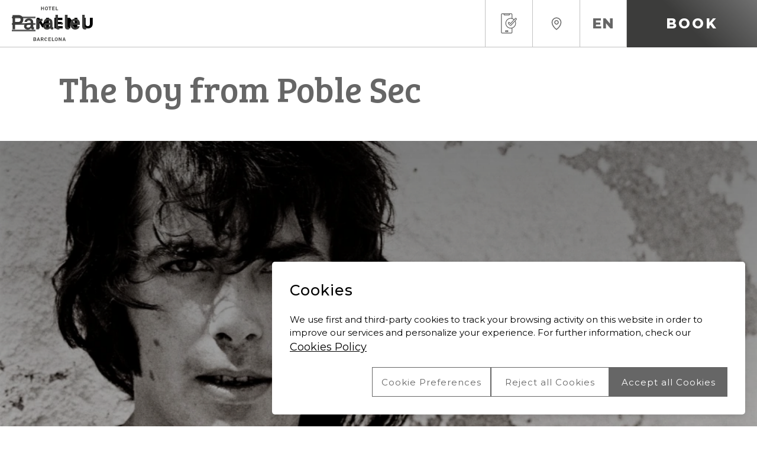

--- FILE ---
content_type: text/html; charset=utf-8
request_url: https://www.hotelparalel.com/en/joan-manuel-serrat
body_size: 18602
content:
<!DOCTYPE html>
<html lang="en">
    <head>
        <link rel="preconnect" href="https://fonts.googleapis.com/" crossorigin><link rel="preconnect" href="https://fonts.gstatic.com/" crossorigin><link rel="preload" as="style" href="https://fonts.googleapis.com/css?family=Bree+Serif:ital,wght@0,400;0,500;0,600,0,700;1,400;1,500;1,600;1,700;1,800;1,900|Montserrat:ital,wght@0,300;0,400;0,500;0,600;0,700;1,300;1,400;1,500;1,600;1,700;1,800;1,900|Montserrat:ital,wght@0,300;0,400;0,500;0,600;0,700;1,300;1,400;1,500;1,600;1,700;1,800;1,900&display=swap"><link rel="stylesheet" href="https://fonts.googleapis.com/css?family=Bree+Serif:ital,wght@0,400;0,500;0,600,0,700;1,400;1,500;1,600;1,700;1,800;1,900|Montserrat:ital,wght@0,300;0,400;0,500;0,600;0,700;1,300;1,400;1,500;1,600;1,700;1,800;1,900|Montserrat:ital,wght@0,300;0,400;0,500;0,600;0,700;1,300;1,400;1,500;1,600;1,700;1,800;1,900&display=swap"/><style>:root{ --brand-color-1: #666666;--brand-color-1-80: #858585;--brand-color-1-60: #a3a3a3;--brand-color-1-40: #c2c2c2;--brand-color-1-20: #e0e0e0;--brand-color-1-10: #f0f0f0;--brand-color-1-7: #f4f4f4;--brand-color-1-5: #f7f7f7;--brand-color-2: #666666;--brand-color-2-80: #858585;--brand-color-2-60: #a3a3a3;--brand-color-2-40: #c2c2c2;--brand-color-2-20: #e0e0e0;--brand-color-2-10: #f0f0f0;--brand-color-2-7: #f4f4f4;--brand-color-2-5: #f7f7f7;--brand-color-3: #222222;--brand-color-3-80: #4e4e4e;--brand-color-3-60: #7a7a7a;--brand-color-3-40: #a7a7a7;--brand-color-3-20: #d3d3d3;--brand-color-3-10: #e9e9e9;--brand-color-3-7: #efefef;--brand-color-3-5: #f4f4f4;--complementary-color-1: #222222;--complementary-color-1-light: #7a7a7a;--topbar-bg-color: #222222;--complementary-color-2: #FFFFFF;--complementary-color-2-light: #ffffff;--headings-color: #666666;--text-color: #000;--small-text-color: #666666;--color-dark: #666666;--color-light: #dadada;--custom-color-1: #f3f3f3;--custom-color-2: #c4c4c4;--custom-color-3: ;--custom-color-4: ;--custom-color-5: ;--custom-color-6: ;--custom-color-7: ;--custom-color-8: ;--custom-contrast-1: #000000;--custom-contrast-2: #000000;--headings-font: "Bree Serif";--text-font: "Montserrat";--small-text-font: "Montserrat";--accent-banana: #FFF34A; }</style>
        
        <link rel="shortcut icon" href="https://fishhotels-sites.s3.eu-west-3.amazonaws.com/uploads/dc81e229-d7c9-4a78-be90-c25620066c41/originals/favicon.png" type="image/x-icon">

        <title>Joan Manuel Serrat - carrer Poeta Cabanyes</title>
    <meta name="keywords" content=""/>
    <meta name="description" content="Joan Manuel Serrat, el noi del Poble Sec, was born at carrer Poeta Cabanyes 95, next to the Hotel Paral·lel."/>

            <meta name="robots" content="index,follow">
    
<!-- Google Tag Manager -->
    <script>(function(w,d,s,l,i){w[l]=w[l]||[];w[l].push({'gtm.start':
                new Date().getTime(),event:'gtm.js'});var f=d.getElementsByTagName(s)[0],
            j=d.createElement(s),dl=l!='dataLayer'?'&l='+l:'';j.async=true;j.src=
            'https://www.googletagmanager.com/gtm.js?id='+i+dl;f.parentNode.insertBefore(j,f);
        })(window,document,'script','dataLayer','GTM-5XL8Q4K');</script>
    <!-- End Google Tag Manager -->
    <!-- Google tag (gtag.js) -->
    <script async src="https://www.googletagmanager.com/gtag/js?id=G-384227498"  bnn-ccm__category="customization,marketing,analytical" ></script>
    <script>
        window.dataLayer = window.dataLayer || [];
        function gtag(){dataLayer.push(arguments);}
        gtag('js', new Date());

        gtag('config', 'G-384227498');
    </script>


            <link rel="canonical" href="https://www.hotelparalel.com/en/joan-manuel-serrat">
        <link rel="alternate" hreflang="x-default" href="https://www.hotelparalel.com/es/joan-manuel-serrat" />
    
    
                    <link rel="alternate" hreflang="de" href="https://www.hotelparalel.com/de/joan-manuel-serrat" />
            
                    <link rel="alternate" hreflang="fr" href="https://www.hotelparalel.com/fr/joan-manuel-serrat" />
            
                    <link rel="alternate" hreflang="en" href="https://www.hotelparalel.com/en/joan-manuel-serrat" />
            
                    <link rel="alternate" hreflang="it" href="https://www.hotelparalel.com/it/joan-manuel-serrat" />
            
                    <link rel="alternate" hreflang="ru" href="https://www.hotelparalel.com/ru/joan-manuel-serrat" />
            
                    <link rel="alternate" hreflang="es" href="https://www.hotelparalel.com/es/joan-manuel-serrat" />
            
                    <link rel="alternate" hreflang="ca" href="https://www.hotelparalel.com/ca/joan-manuel-serrat" />
            
            
    
<meta name="csrf-token" content="JrBSWttcz0QuvG6J7UzUNuZ0wdJP6YhwTgg8qB72">
        <meta property="og:url" content="https://www.hotelparalel.com/en/joan-manuel-serrat"/>
        <meta property="og:title" content="Joan Manuel Serrat - carrer Poeta Cabanyes"/>
    <meta property="og:description" content="Joan Manuel Serrat, el noi del Poble Sec, was born at carrer Poeta Cabanyes 95, next to the Hotel Paral·lel."/>
            <meta property="og:image" content="https://api.fishhotels.com/api/sites/dc81e229-d7c9-4a78-be90-c25620066c41/media-images/dsc01467-hi.jpg?cw=2000&amp;ch=666&amp;cx=0&amp;cy=267&amp;s=xl&amp;w=1200&amp;h=400"/>
    
    <meta name="twitter:card" content="summary"/>
    <meta name="twitter:url" content="https://www.hotelparalel.com/en/joan-manuel-serrat"/>
        <meta name="twitter:title" content=""/>
    <meta name="twitter:description" content=""/>
            <link media="all" rel="stylesheet" href="https://www.hotelparalel.com/css/vendors.css?v=1.1.11" /><link media="all" rel="stylesheet" href="https://www.hotelparalel.com/css/drag-and-drop-classes.css?v=1.1.11" /><link media="all" rel="stylesheet" href="https://api.fishhotels.com/public/sites/dc81e229-d7c9-4a78-be90-c25620066c41/stylesheet/styles/global?v=1.1.11" /><link id="site-css" media="all" rel="stylesheet" href="https://api.fishhotels.com/public/sites/dc81e229-d7c9-4a78-be90-c25620066c41/stylesheet/styles/custom?v=1.1.11" /><link rel="stylesheet" type="text/css" href="https://www.hotelparalel.com/css/booking.css?v=1.1.11"><link media="all" rel="stylesheet" href="https://www.hotelparalel.com/css/booking/booking-style-03.css?v=1.1.11" /><link rel="stylesheet" type="text/css" href="https://api.fishhotels.com/public/sites/dc81e229-d7c9-4a78-be90-c25620066c41/stylesheet/styles/booking-engine?v=1.1.11"><link rel="stylesheet" type="text/css" href="https://api.fishhotels.com/public/sites/dc81e229-d7c9-4a78-be90-c25620066c41/stylesheet/styles/booking-engine-container?v=1.1.11">
        <meta name="viewport" content="width=device-width, initial-scale=1">

        
                    <script src="https://www.hotelparalel.com/js/bnn-cookies.js?v=1.0.5" type="text/javascript"></script>
<script type="text/javascript">
    let texts = {
        "banner": {
            "title": "Cookies",
            "text": "We use first and third-party cookies to track your browsing activity on this website in order to improve our services and personalize your experience. For further information, check our <a href='https://www.hotelparalel.com/en/cookies-en' target='_blank' >Cookies Policy</a>",
            "show-config-btn": "Cookie Preferences",
            "reject-all-btn": "Reject all Cookies",
            "accept-all-btn": "Accept all Cookies",
        },
        "layer": {
            "title": "Cookies Settings",
            "text": "When you visit any website, it may store or retrieve information on your browser, mostly in the form of cookies. This information might be about you, your preferences or your device and is mostly used to make the site work as you expect it to. The information does not usually directly identify you, but it can give you a more personalized web experience. Because we respect your right to privacy, you can choose not to allow some types of cookies. Click on the different category headings to find out more and change our default settings. However, blocking some types of cookies may impact your experience of the site and the services we are able to offer.",
            "show-more": "More information",
            "show-more-link": "https://www.hotelparalel.com/en/cookies-en",
            "essential.title": "Strictly necessary.",
            "essential.text": "These cookies are required to enable basic website functionality.",
            "customization.title": "Preferences or functionality.",
            "customization.text": "These cookies allow us to remember relevant information in order to differentiate between users and offer them a personal experience.",
            "analytical.title": "Statistics",
            "analytical.text": "These cookies allow us to monitor and analyze the use of our website by users.",
            "marketing.title": "Marketing",
            "marketing.text": "These cookies are used to offer targeted and personalized advertising based on the user&#039;s profile.",
            "non-classified.title": "Non classified",
            "non-classified.text": "These cookies haven&#039;t been classified into cookie categories according to their type and purpose",
            "privacy-label": "Cookies Settings",
            "privacy-link": "https://www.hotelparalel.com/en/privacy-policy",
            "reject-btn": "Reject All",
            "accept-btn": "Accept",
            "accept-all-btn": "Accept all"
        }
    };

    const bnnCcm = new BnnCcm(texts);
    bnnCcm.manage();
</script>

<script>
    // Define dataLayer and the gtag function.
    window.dataLayer = window.dataLayer || [];
    function gtag(){dataLayer.push(arguments);}

    // Set default consent to 'denied' as a placeholder
    // Determine actual values based on your own requirements
    gtag('consent', 'default', {
        'ad_storage': 'denied',
        'ad_user_data': 'denied',
        'ad_personalization': 'denied',
        'analytics_storage': 'denied',
        'functionality_storage': 'denied',
        'personalization_storage': 'denied',
        'security_storage': 'granted'
    });

    function updateGtagConsent(consent) {
        // Update the consent value in the dataLayer
        gtag('consent', 'update', consent);
    }
</script>
        
        <!-- POP UP -->


                    <meta name="google-site-verification" content="sFt1NCuzg4tqEJ7arKwWK5whnacB945m8zdgA7fLA2A" />
        
        

        
            </head>

    <body class="preload">
        <!-- Google Tag Manager (noscript) -->
    <noscript><iframe src="https://www.googletagmanager.com/ns.html?id=GTM-5XL8Q4K"
                      height="0" width="0" style="display:none;visibility:hidden"></iframe></noscript>
    <!-- End Google Tag Manager (noscript) -->


                        <div class="l-site-wrapper">
            <div class="site-content js-site-content ">
                                        <section
    id="section-a2f17432-b0ea-4ed4-827c-f59b31bb54ee" class="container-header fishh-block  none-page-view-block fishh-editable-old" data-fishh-block=header data-fishh-block-id=a2f17432-b0ea-4ed4-827c-f59b31bb54ee
    data-fishh-ref='text'>

    
            <script>document.addEventListener('DOMContentLoaded', function() {

const toggleButton = document.querySelector('.js-action-booking_REC');
const content = document.querySelector('.js-booking-layer_REC');

toggleButton.addEventListener('click', function(u) {
  u.stopImmediatePropagation();
toggleButton.classList.toggle('layer-close');
  content.classList.toggle('hidden');
});

});</script>
                <style>#section-a2f17432-b0ea-4ed4-827c-f59b31bb54ee .REC-header{--headerHeight:70px;position:relative;z-index:90;display:flex;justify-content:space-between;align-items:center;height:var(--headerHeight);background-color:var(--header-bg-color,var(--bg-color,var(--complementary-color-2,#fff)));border-bottom:1px solid var(--brand-color-1-40);padding-left:20px;max-width:var(--block-max-width);margin-inline:auto}#section-a2f17432-b0ea-4ed4-827c-f59b31bb54ee .REC-header:before{content:"";height:calc(100vh - var(--headerHeight));background:rgba(0,0,0,.6);position:absolute;inset:0;top:var(--headerHeight);opacity:0;transition:opacity .3s ease-in-out;pointer-events:none}#section-a2f17432-b0ea-4ed4-827c-f59b31bb54ee .REC-header.is-open:before{opacity:1}#section-a2f17432-b0ea-4ed4-827c-f59b31bb54ee .REC-actions__button--menu{text-transform:uppercase;background:transparent;border:0;display:flex;align-items:center;gap:20px;font-size:1.5625rem;font-weight:800;text-transform:uppercase;letter-spacing:5px}#section-a2f17432-b0ea-4ed4-827c-f59b31bb54ee .REC-actions__button--menu:hover{cursor:pointer}#section-a2f17432-b0ea-4ed4-827c-f59b31bb54ee .REC-actions__button--menu-icon{background-image:url([data-uri]);width:40px;height:40px;background-repeat:no-repeat;background-position:center}#section-a2f17432-b0ea-4ed4-827c-f59b31bb54ee .REC-header.is-open .REC-actions__button--menu-icon{background-image:url([data-uri])}#section-a2f17432-b0ea-4ed4-827c-f59b31bb54ee .REC-header__nav{width:auto;max-width:380px;height:calc(100vh - var(--headerHeight));height:calc(100dvh - var(--headerHeight));border-left:1px solid var(--brand-color-1-40);border-right:1px solid var(--brand-color-1-40);top:var(--headerHeight)}#section-a2f17432-b0ea-4ed4-827c-f59b31bb54ee .REC-nav__inner{height:100%;justify-content:space-between;display:flex;flex-direction:column}#section-a2f17432-b0ea-4ed4-827c-f59b31bb54ee .REC-nav__menu{display:flex;flex-direction:column;margin:0;list-style-type:none;padding:15px 25px 0 25px}#section-a2f17432-b0ea-4ed4-827c-f59b31bb54ee .REC-nav__menu-item{padding:5px 0}#section-a2f17432-b0ea-4ed4-827c-f59b31bb54ee .REC-nav__menu-item.active .REC-nav__link{color:var(--brand-color-2);font-weight:900}#section-a2f17432-b0ea-4ed4-827c-f59b31bb54ee .REC-nav__link{text-transform:uppercase;color:var(--brand-color-3);font-size:1.45rem;font-weight:700;letter-spacing:3px}#section-a2f17432-b0ea-4ed4-827c-f59b31bb54ee .REC-nav__menu a:hover{color:var(--brand-color-2)}#section-a2f17432-b0ea-4ed4-827c-f59b31bb54ee .REC-nav__submenu{margin:0;padding-left:0;list-style-type:none;overflow:hidden;padding-left:40px}#section-a2f17432-b0ea-4ed4-827c-f59b31bb54ee .REC-nav__submenu-item{font-size:1.35rem}#section-a2f17432-b0ea-4ed4-827c-f59b31bb54ee .REC-nav__submenu-item a{color:var(--brand-color-3);letter-spacing:3px;font-weight:400}#section-a2f17432-b0ea-4ed4-827c-f59b31bb54ee .REC-nav__menu-item:not(:first-child) .REC-nav__submenu{display:none}#section-a2f17432-b0ea-4ed4-827c-f59b31bb54ee .REC-nav__submenu-item.is-active a{color:var(--brand-color-2);font-weight:900}#section-a2f17432-b0ea-4ed4-827c-f59b31bb54ee .REC-header__nav-redes ul{display:flex;list-style-type:none;gap:10px;padding:0 25px}#section-a2f17432-b0ea-4ed4-827c-f59b31bb54ee .REC-header__nav-redes ul li svg{width:42px;height:42px}#section-a2f17432-b0ea-4ed4-827c-f59b31bb54ee .REC-header__nav-redes ul li svg{fill:var(--brand-color-2)}#section-a2f17432-b0ea-4ed4-827c-f59b31bb54ee .REC-header__nav-language{border-top:1px solid var(--brand-color-1-40)}#section-a2f17432-b0ea-4ed4-827c-f59b31bb54ee .REC-header__nav-language ul{display:flex;list-style-type:none;gap:10px;justify-content:space-between;padding:15px 25px}#section-a2f17432-b0ea-4ed4-827c-f59b31bb54ee .REC-header__nav-language ul a{font-size:1.0625rem;text-transform:uppercase;font-weight:400;color:var(--brand-color-3)}#section-a2f17432-b0ea-4ed4-827c-f59b31bb54ee .REC-header__middle{position:absolute;inset:0;margin:auto;width:fit-content;height:fit-content;display:flex;align-items:center}#section-a2f17432-b0ea-4ed4-827c-f59b31bb54ee .REC-header__logo{height:calc(var(--headerHeight) - 20px)}#section-a2f17432-b0ea-4ed4-827c-f59b31bb54ee .REC-header__logo img{height:100%;width:auto}#section-a2f17432-b0ea-4ed4-827c-f59b31bb54ee .REC-button--booking{font-size:1.4375rem;letter-spacing:3px;height:var(--headerHeight);padding-left:25px;padding-right:25px}#section-a2f17432-b0ea-4ed4-827c-f59b31bb54ee .js-label-booking__close{display:none}#section-a2f17432-b0ea-4ed4-827c-f59b31bb54ee .REC-button--booking.layer-close .js-label-booking__close{display:flex;gap:5px;justify-content:center}#section-a2f17432-b0ea-4ed4-827c-f59b31bb54ee .REC-button--booking.layer-close{background-image:none;background-color:var(--brand-color-1)}#section-a2f17432-b0ea-4ed4-827c-f59b31bb54ee .REC-button--booking.layer-close .js-label-booking{display:none}#section-a2f17432-b0ea-4ed4-827c-f59b31bb54ee .REC-button--booking.layer-close .js-label-booking_mobile{display:none}#section-a2f17432-b0ea-4ed4-827c-f59b31bb54ee .js-label-booking_mobile{background-image:url([data-uri]);width:34px;height:25px;display:none}#section-a2f17432-b0ea-4ed4-827c-f59b31bb54ee .REC-lang-selector{position:relative}#section-a2f17432-b0ea-4ed4-827c-f59b31bb54ee .REC-lang-selector__lang{font-weight:800;color:var(--brand-color-2);letter-spacing:1px;text-transform:uppercase;font-size:1.5rem}#section-a2f17432-b0ea-4ed4-827c-f59b31bb54ee .REC-lang-selector__item a{font-size:1.125rem;font-weight:400;letter-spacing:1px;text-transform:uppercase;color:var(--brand-color-3)}#section-a2f17432-b0ea-4ed4-827c-f59b31bb54ee .REC-lang-selector--dropdown .REC-lang-selector__action{position:relative;z-index:5;display:flex;align-items:center;justify-content:center;width:var(--headerHeight);;height:var(--headerHeight);padding:10px;transition:opacity .3s ease-in-out;cursor:pointer;border-left:1px solid var(--brand-color-1-40);border-right:1px solid var(--brand-color-1-40)}#section-a2f17432-b0ea-4ed4-827c-f59b31bb54ee .REC-lang-selector--dropdown .REC-lang-selector__arrow{display:none}#section-a2f17432-b0ea-4ed4-827c-f59b31bb54ee .REC-lang-selector--dropdown .REC-lang-selector__list{position:absolute;z-index:1;right:0;top:calc(var(--headerHeight) - 1px);width:var(--headerHeight);height:0;background-color:var(--bg-color,var(--complementary-color-2,#fff));overflow:hidden;border:1px solid var(--brand-color-1-40);border-top:0;border-bottom:0;-webkit-transition:height .35s ease-in-out;transition:height .35s ease-in-out}#section-a2f17432-b0ea-4ed4-827c-f59b31bb54ee .REC-lang-selector--dropdown .REC-lang-selector__list.is-open{border-bottom:1px solid var(--brand-color-1-40)}#section-a2f17432-b0ea-4ed4-827c-f59b31bb54ee .REC-lang-selector--dropdown .REC-lang-selector__item{display:block;padding:7px;font-size:0;text-align:center}#section-a2f17432-b0ea-4ed4-827c-f59b31bb54ee .REC-lang-selector--dropdown .REC-lang-selector__item:first-child{padding-top:25px}#section-a2f17432-b0ea-4ed4-827c-f59b31bb54ee .REC-lang-selector--dropdown .REC-lang-selector__item:last-child{padding-bottom:15px}#section-a2f17432-b0ea-4ed4-827c-f59b31bb54ee .REC-lang-selector--inline{padding:20px}#section-a2f17432-b0ea-4ed4-827c-f59b31bb54ee .REC-lang-selector--inline .REC-lang-selector__action{display:none}#section-a2f17432-b0ea-4ed4-827c-f59b31bb54ee .REC-lang-selector--inline .REC-lang-selector__item{display:-webkit-box;display:-ms-flexbox;display:flex;-webkit-box-align:center;-ms-flex-align:center;align-items:center;-webkit-box-pack:center;-ms-flex-pack:center;justify-content:center;padding:10px}#section-a2f17432-b0ea-4ed4-827c-f59b31bb54ee .REC-actions__button--actions{height:var(--headerHeight);width:var(--headerHeight);display:flex;align-items:center;justify-content:center;border-left:1px solid var(--brand-color-1-40)}#section-a2f17432-b0ea-4ed4-827c-f59b31bb54ee .REC-actions__icon-marker{fill:var(--brand-color-2,#cc9834);width:24px;height:24px}#section-a2f17432-b0ea-4ed4-827c-f59b31bb54ee .REC-header__actions{display:flex;align-items:center}@media (min-width:768px){#section-a2f17432-b0ea-4ed4-827c-f59b31bb54ee .REC-header{--headerHeight:80px}#section-a2f17432-b0ea-4ed4-827c-f59b31bb54ee .REC-actions__lang-selector{display:block}#section-a2f17432-b0ea-4ed4-827c-f59b31bb54ee .REC-button--booking{min-width:220px}}@media (max-width:767px){#section-a2f17432-b0ea-4ed4-827c-f59b31bb54ee .REC-actions__button--menu span{display:none}#section-a2f17432-b0ea-4ed4-827c-f59b31bb54ee .js-label-booking_mobile{display:block}#section-a2f17432-b0ea-4ed4-827c-f59b31bb54ee .js-label-booking{display:none}#section-a2f17432-b0ea-4ed4-827c-f59b31bb54ee .js-label-booking__close span{display:none}}@media (max-width:1099px){#section-a2f17432-b0ea-4ed4-827c-f59b31bb54ee .REC-header__nav-redes{display:none}#section-a2f17432-b0ea-4ed4-827c-f59b31bb54ee .REC-actions__lang-selector{display:none}#section-a2f17432-b0ea-4ed4-827c-f59b31bb54ee .REC-actions__button--actions{display:none}}#section-a2f17432-b0ea-4ed4-827c-f59b31bb54ee .REC-actions__button--location{display:none}}@media (min-width:1100px){#section-a2f17432-b0ea-4ed4-827c-f59b31bb54ee .REC-header__nav-language{display:none}}#section-a2f17432-b0ea-4ed4-827c-f59b31bb54ee .booking-input,#section-a2f17432-b0ea-4ed4-827c-f59b31bb54ee .booking-select{position:relative}#section-a2f17432-b0ea-4ed4-827c-f59b31bb54ee .booking-input .field__label,#section-a2f17432-b0ea-4ed4-827c-f59b31bb54ee .booking-select .field__label{text-transform:capitalize;font-size:1em;letter-spacing:1px}#section-a2f17432-b0ea-4ed4-827c-f59b31bb54ee .booking-input .select__input:focus,#section-a2f17432-b0ea-4ed4-827c-f59b31bb54ee .booking-input input:focus,#section-a2f17432-b0ea-4ed4-827c-f59b31bb54ee .booking-select .select__input:focus,#section-a2f17432-b0ea-4ed4-827c-f59b31bb54ee .booking-select input:focus{background-color:transparent}#section-a2f17432-b0ea-4ed4-827c-f59b31bb54ee .booking-input .booking-input__value,#section-a2f17432-b0ea-4ed4-827c-f59b31bb54ee .booking-input .select__input,#section-a2f17432-b0ea-4ed4-827c-f59b31bb54ee .booking-select .booking-input__value,#section-a2f17432-b0ea-4ed4-827c-f59b31bb54ee .booking-select .select__input{font-size:1.7em;font-weight:500;text-transform:uppercase;text-align:center;height:50px;cursor:pointer}#section-a2f17432-b0ea-4ed4-827c-f59b31bb54ee .booking-input .select__input:active,#section-a2f17432-b0ea-4ed4-827c-f59b31bb54ee .booking-select .select__input:active{font-size:1em}#section-a2f17432-b0ea-4ed4-827c-f59b31bb54ee .booking-input{position:relative}#section-a2f17432-b0ea-4ed4-827c-f59b31bb54ee .booking-input__datepicker-wrapper>input{display:none}#section-a2f17432-b0ea-4ed4-827c-f59b31bb54ee .booking-input__datepicker-container{position:absolute;width:100%;top:calc(100% + 5px);-webkit-box-flex:1;-ms-flex-positive:1;flex-grow:1}#section-a2f17432-b0ea-4ed4-827c-f59b31bb54ee .booking-input__datepicker-container.js-booking-block__datepicker-container-booking-block-dateout .flatpickr-calendar{right:0!important}@media (min-width:768px){#section-a2f17432-b0ea-4ed4-827c-f59b31bb54ee .booking-input__datepicker-container.js-booking-block__datepicker-container-booking-block-dateout .flatpickr-calendar{right:auto!important}}#section-a2f17432-b0ea-4ed4-827c-f59b31bb54ee .booking-input__datepicker-container .flatpickr-calendar{margin-top:1px!important;top:auto!important;left:auto!important}#section-a2f17432-b0ea-4ed4-827c-f59b31bb54ee .booking-select__select{position:absolute;z-index:10;top:0;left:0;right:0;height:100%;width:100%;font-size:16px;background-color:transparent;opacity:0;cursor:pointer}#section-a2f17432-b0ea-4ed4-827c-f59b31bb54ee .input-upload__label{position:relative;display:-webkit-box;display:-ms-flexbox;display:flex;-webkit-box-align:center;-ms-flex-align:center;align-items:center;width:100%;min-height:2.5rem;padding:5px;border-radius:0;border:1px solid transparent;border-bottom-color:#111;background-color:transparent;outline:0;-webkit-appearance:none;-moz-appearance:none;appearance:none;-webkit-transition:all .3s ease-in-out;transition:all .3s ease-in-out;cursor:pointer}#section-a2f17432-b0ea-4ed4-827c-f59b31bb54ee .input{width:100%;min-height:40px;height:2.5rem;padding:5px;border-radius:0;border:1px solid transparent;border-bottom-color:#111;font-size:1rem;font-weight:400;letter-spacing:.5px;color:var(--text-color,#555);background-color:transparent;outline:0;-webkit-appearance:none;-moz-appearance:none;appearance:none;-webkit-transition:all .3s ease-in-out;transition:all .3s ease-in-out}#section-a2f17432-b0ea-4ed4-827c-f59b31bb54ee .select__input{width:100%;min-height:40px;height:2.5rem;padding:5px;border-radius:0;border:1px solid transparent;border-bottom-color:#111;font-size:1rem;font-weight:400;letter-spacing:.5px;color:var(--text-color,#555);background-color:transparent;-webkit-appearance:none;-moz-appearance:none;appearance:none;outline:0;-webkit-transition:border .3s ease-in-out;transition:border .3s ease-in-out}#section-a2f17432-b0ea-4ed4-827c-f59b31bb54ee .textarea{display:block;width:100%;height:100px;padding:5px;border-radius:0;border:1px solid rgba(17,17,17,.1);font-size:1rem;font-weight:400;letter-spacing:.5px;color:var(--text-color,#555);background-color:transparent;-webkit-appearance:none;-moz-appearance:none;appearance:none;resize:none;outline:0;-webkit-transition:all .3s ease-in-out;transition:all .3s ease-in-out}#section-a2f17432-b0ea-4ed4-827c-f59b31bb54ee .block-booking-bar{background-color:var(--brand-color-1);z-index:11;position:absolute;left:0;right:0;padding:30px 12% 40px 12%}#section-a2f17432-b0ea-4ed4-827c-f59b31bb54ee .block-booking-bar .block-booking-bar__text{text-align:center;color:white;text-transform:uppercase;font-size:1.2rem;width:100%}#section-a2f17432-b0ea-4ed4-827c-f59b31bb54ee .block-booking-bar__inner{flex:1;display:grid;grid-template-columns:1fr;width:100%;gap:10px}#section-a2f17432-b0ea-4ed4-827c-f59b31bb54ee .block-booking-bar__inputs{grid-template-columns:1fr;flex:1;grid-gap:10px}#section-a2f17432-b0ea-4ed4-827c-f59b31bb54ee .booking-input{position:relative;height:50px;padding:0 10px;background:white}#section-a2f17432-b0ea-4ed4-827c-f59b31bb54ee .booking-input .input{border:0;padding:0;font-size:1.2rem;min-height:auto;height:auto;line-height:1.4;text-align:left}#section-a2f17432-b0ea-4ed4-827c-f59b31bb54ee .booking-select{position:relative;height:50px;padding:0 10px;background:white}#section-a2f17432-b0ea-4ed4-827c-f59b31bb54ee .booking-select .field__label{font-size:.75rem;text-transform:uppercase;color:var(--brand-color-2);line-height:1;margin:5px 0 0 0}#section-a2f17432-b0ea-4ed4-827c-f59b31bb54ee .select__input.input{border-bottom:0;height:30px;padding:0;min-height:auto;text-align:left;font-size:1.2rem}#section-a2f17432-b0ea-4ed4-827c-f59b31bb54ee .block-booking-bar__wrapper{align-items:flex-start;gap:15px}#section-a2f17432-b0ea-4ed4-827c-f59b31bb54ee .block-booking-bar__text{text-transform:uppercase;color:var(--brand-color-2);font-weight:900;font-size:1.25rem}#section-a2f17432-b0ea-4ed4-827c-f59b31bb54ee .booking-input .field__label{font-size:.75rem;text-transform:uppercase;color:var(--brand-color-2);line-height:1;margin:5px 0 0 0}#section-a2f17432-b0ea-4ed4-827c-f59b31bb54ee .REC-booking-field__value-number{font-size:1.2rem;color:var(--text-color,#555)}#section-a2f17432-b0ea-4ed4-827c-f59b31bb54ee .REC-booking-field__value{height:50px;display:flex;align-items:center}#section-a2f17432-b0ea-4ed4-827c-f59b31bb54ee .REC-booking-field__value:after{content:"";right:0;position:absolute;background-image:url("data:image/svg+xml;charset=utf-8,%3C?xml version='1.0' encoding='UTF-8'?%3E %3Csvg width='10px' height='7px' viewBox='0 0 10 7' version='1.1' xmlns='http://www.w3.org/2000/svg' xmlns:xlink='http://www.w3.org/1999/xlink'%3E %3C!-- Generator: Sketch 44.1 (41455) - http://www.bohemiancoding.com/sketch --%3E %3Ctitle%3Eico/ico-arrow-down%3C/title%3E %3Cdesc%3ECreated with Sketch.%3C/desc%3E %3Cdefs/%3E %3Cg id=Symbols stroke=none stroke-width='1' fill=none fill-rule='evenodd'%3E %3Cg id='form-/-select' transform='translate(-235.000000, -22.000000)' fill='%23000000'%3E %3Cg id='Group'%3E %3Cg id='ico/ico-arrow-down' transform='translate(235.000000, 22.000000)'%3E %3Cpolygon id=ico-arrow-down points='1.171875 0 5 3.828125 8.828125 0 10 1.171875 5 6.171875 0 1.171875'/%3E %3C/g%3E %3C/g%3E %3C/g%3E %3C/g%3E %3C/svg%3E");width:10px;height:7px}#section-a2f17432-b0ea-4ed4-827c-f59b31bb54ee .REC-booking-layer__field--flexible-dates{grid-row:3;grid-column:1}#section-a2f17432-b0ea-4ed4-827c-f59b31bb54ee .REC-checkbox{position:relative;display:flex;align-items:center}#section-a2f17432-b0ea-4ed4-827c-f59b31bb54ee .REC-checkbox__input{opacity:0}#section-a2f17432-b0ea-4ed4-827c-f59b31bb54ee .REC-checkbox__input:checked+.REC-checkbox__label:before{border:1px solid var(--brand-color-1,#cb9275);background-color:#fff}#section-a2f17432-b0ea-4ed4-827c-f59b31bb54ee .REC-checkbox__input:checked+.REC-checkbox__label:after{opacity:1;-webkit-transform:scale(1) rotate(-45deg);transform:scale(1) rotate(-45deg)}#section-a2f17432-b0ea-4ed4-827c-f59b31bb54ee .REC-checkbox__input:focus+.a-checkbox__label:before{-webkit-box-shadow:0 0 0 1px #fff,0 0 0 2px var(--brand-color-1,#cb9275);box-shadow:0 0 0 1px #fff,0 0 0 2px var(--brand-color-1,#cb9275)}#section-a2f17432-b0ea-4ed4-827c-f59b31bb54ee .REC-checkbox__input:disabled+.REC-checkbox__label{opacity:.3}#section-a2f17432-b0ea-4ed4-827c-f59b31bb54ee .REC-checkbox__label{display:inline-block;padding-left:15px;line-height:20px;font-size:.9rem;font-weight:400;letter-spacing:.5px;color:white;cursor:pointer;white-space:nowrap}#section-a2f17432-b0ea-4ed4-827c-f59b31bb54ee .REC-checkbox__label a:hover{text-decoration:none}#section-a2f17432-b0ea-4ed4-827c-f59b31bb54ee .REC-checkbox__label:before{content:"";position:absolute;top:0;left:0;height:20px;width:20px;border:1px solid #ddd;background-color:white}#section-a2f17432-b0ea-4ed4-827c-f59b31bb54ee .REC-checkbox__label:after{content:"";position:absolute;top:5px;left:4px;height:7px;width:14px;border-left:2px solid var(--brand-color-1,#cb9275);border-bottom:2px solid var(--brand-color-1,#cb9275);-webkit-transform:rotate(-50deg);transform:rotate(-50deg);opacity:0;-webkit-transform:scale(0);transform:scale(0)}#section-a2f17432-b0ea-4ed4-827c-f59b31bb54ee .block-booking-bar__button{margin:20px auto auto auto;width:100%;height:50px}#section-a2f17432-b0ea-4ed4-827c-f59b31bb54ee .REC-icon--calendar{position:absolute;right:10px;top:0;bottom:0;margin:auto;pointer-events:none;background-image:url("data:image/svg+xml;charset=utf-8,%3C?xml version='1.0' encoding='UTF-8'?%3E %3Csvg width='20px' height='20px' viewBox='0 0 20 20' version='1.1' xmlns='http://www.w3.org/2000/svg' xmlns:xlink='http://www.w3.org/1999/xlink'%3E %3C!-- Generator: Sketch 44.1 (41455) - http://www.bohemiancoding.com/sketch --%3E %3Ctitle%3Eico/ico-calendar%3C/title%3E %3Cdesc%3ECreated with Sketch.%3C/desc%3E %3Cdefs%3E %3Crect id=path-1 x='0' y='2' width='20' height='18'/%3E %3C/defs%3E %3Cg id=Symbols stroke=none stroke-width='1' fill=none fill-rule='evenodd'%3E %3Cg id='form-/-input' transform='translate(-225.000000, -15.000000)'%3E %3Cg id='input'%3E %3Cg id='ico/ico-calendar' transform='translate(225.000000, 15.000000)'%3E %3Cg id='ico-calendar'%3E %3Cg id='Rectangle-4'%3E %3Cuse fill='%23FFFFFF' fill-rule=evenodd xlink:href='%23path-1'/%3E %3Crect stroke='%23000000' stroke-width='1' x='0.5' y='2.5' width='19' height='17'/%3E %3C/g%3E %3Cpath d='M0.5,7.5 L19.5,7.5' id=Line stroke='%23000000' fill='%23FFFFFF' stroke-linecap='square'/%3E %3Cpath d='M4.5,.5 L4.5,4.5' id=Line stroke='%23000000' fill='%23FFFFFF' stroke-linecap='square'/%3E %3Cpath d='M10,.5 L10,4.5' id=Line stroke='%23000000' fill='%23FFFFFF' stroke-linecap='square'/%3E %3Cpath d='M15.5,.5 L15.5,4.5' id=Line stroke='%23000000' fill='%23FFFFFF' stroke-linecap='square'/%3E %3C/g%3E %3C/g%3E %3C/g%3E %3C/g%3E %3C/g%3E %3C/svg%3E");width:20px;height:20px}#section-a2f17432-b0ea-4ed4-827c-f59b31bb54ee .REC-booking-layer__msj{width:85%;text-align:center;background-color:rgba(255,255,255,.3);border:solid 1px #fff;padding:10px;position:relative;color:white;font-style:italic;font-weight:700}#section-a2f17432-b0ea-4ed4-827c-f59b31bb54ee .REC-booking-layer__msj::after{content:'';background-image:url(https://fishhotels-sites.s3.eu-west-3.amazonaws.com/uploads/1f127c8f-ef19-4d26-b21a-33e867a76144/originals/arrow-white.png);width:15px;height:35px;display:inline-block;position:absolute;top:0;right:-13%;background-size:cover}@media (min-width:768px){#section-a2f17432-b0ea-4ed4-827c-f59b31bb54ee .block-booking-bar__inputs{grid-template-columns:1fr 1fr}#section-a2f17432-b0ea-4ed4-827c-f59b31bb54ee .block-booking-bar__text{font-size:1.5625rem}#section-a2f17432-b0ea-4ed4-827c-f59b31bb54ee .block-booking-bar__button{height:80px;width:250px}#section-a2f17432-b0ea-4ed4-827c-f59b31bb54ee .REC-booking-layer__msj{width:100%}#section-a2f17432-b0ea-4ed4-827c-f59b31bb54ee .REC-booking-layer__msj::after{width:24px;height:54px;top:-45px;right:-35px}#section-a2f17432-b0ea-4ed4-827c-f59b31bb54ee .REC-booking-layer__field--flexible-dates{grid-row:2;grid-column:span 2}}@media (min-width:1100px){#section-a2f17432-b0ea-4ed4-827c-f59b31bb54ee .block-booking-bar__inputs{grid-template-columns:1fr 1fr 1fr 1fr 1fr}}#section-a2f17432-b0ea-4ed4-827c-f59b31bb54ee .REC-bookin-layer_link{text-align:center;color:white}#section-a2f17432-b0ea-4ed4-827c-f59b31bb54ee .js-booking-layer_REC{transition:transform .5s ease;transform:translateY(0)}#section-a2f17432-b0ea-4ed4-827c-f59b31bb54ee .hidden{transform:translateY(-100%)}#section-a2f17432-b0ea-4ed4-827c-f59b31bb54ee .REC-booking-layer__msj-note{width:100%;margin-top:20px;text-align:center;background-color:white;border:solid 1px #fff;padding:10px;position:relative;justify-self:center}@media (min-width:1390px){#section-a2f17432-b0ea-4ed4-827c-f59b31bb54ee .REC-booking-layer__msj-note{width:50%;margin-top:30px}}#section-a2f17432-b0ea-4ed4-827c-f59b31bb54ee .hidden{display:none}</style>
        <header class="REC-header js-header">
   <div class="REC-header__start">
            <button type="button" class="REC-actions__button--menu js-modal-action js-modal-action-menu"
                    data-modal-name="menu"
                    data-menu-open="Menu"
                    data-menu-close="Close"
                    title="Menu">
            
<div class="REC-actions__button--menu-icon"></div>
<span>   Menu</span>
      
            </button>

  <nav class="REC-header__nav  c-nav c-header__nav js-nav js-modal" data-modal-name="menu">
            <div class="REC-nav__inner">
                <ul class="REC-nav__menu">
                            <li class="REC-nav__menu-item " data-item="Hotel">
                                <a class="REC-nav__link" href="https://www.hotelparalel.com/en/hotel" title="Hotel">Hotel</a>
                                    <ul class="REC-nav__submenu">
                                                <li class="REC-nav__submenu-item ">
                                                    <a href="https://www.hotelparalel.com/en/services" class="REC-nav__submenu-link" title="Services">
                                                        Services
                                                    </a>
                                                </li>
                                                <li class="REC-nav__submenu-item ">
                                                    <a href="https://www.hotelparalel.com/en/online-checkin" class="REC-nav__submenu-link" title="Online Check-in">
                                                        Online Check-in
                                                    </a>
                                                </li>
                                                <li class="REC-nav__submenu-item ">
                                                    <a href="https://www.hotelparalel.com/en/location" class="REC-nav__submenu-link" title="Location & Contact">
                                                        Location & Contact
                                                    </a>
                                                </li>
                                    </ul>
                            </li>
                            <li class="REC-nav__menu-item " data-item="Rooms">
                                <a class="REC-nav__link" href="https://www.hotelparalel.com/en/rooms" title="Rooms">Rooms</a>
                                    <ul class="REC-nav__submenu">
                                                <li class="REC-nav__submenu-item ">
                                                    <a href="https://www.hotelparalel.com/en/basic-room" class="REC-nav__submenu-link" title="Basic Room">
                                                        Basic Room
                                                    </a>
                                                </li>
                                                <li class="REC-nav__submenu-item ">
                                                    <a href="https://www.hotelparalel.com/en/double-twin-room" class="REC-nav__submenu-link" title="Double - Twin Room">
                                                        Double - Twin Room
                                                    </a>
                                                </li>
                                                <li class="REC-nav__submenu-item ">
                                                    <a href="https://www.hotelparalel.com/en/triple-room" class="REC-nav__submenu-link" title="Triple Room">
                                                        Triple Room
                                                    </a>
                                                </li>
                                                <li class="REC-nav__submenu-item ">
                                                    <a href="https://www.hotelparalel.com/en/superior-with-terrace" class="REC-nav__submenu-link" title="Superior Room with Terrace">
                                                        Superior Room with Terrace
                                                    </a>
                                                </li>
                                                <li class="REC-nav__submenu-item ">
                                                    <a href="https://www.hotelparalel.com/en/family-deluxe" class="REC-nav__submenu-link" title="Family Deluxe">
                                                        Family Deluxe
                                                    </a>
                                                </li>
                                    </ul>
                            </li>
                            <li class="REC-nav__menu-item " data-item="Deals">
                                <a class="REC-nav__link" href="https://www.hotelparalel.com/en/deals" title="Deals">Deals</a>
                                    <ul class="REC-nav__submenu">
                                                <li class="REC-nav__submenu-item ">
                                                    <a href="https://www.hotelparalel.com/en/free-cancellation" class="REC-nav__submenu-link" title="Free Cancellation">
                                                        Free Cancellation
                                                    </a>
                                                </li>
                                    </ul>
                            </li>
                            <li class="REC-nav__menu-item " data-item="Photos & Videos">
                                <a class="REC-nav__link" href="https://www.hotelparalel.com/en/photos-and-videos" title="Photos & Videos">Photos & Videos</a>
                            </li>
                            <li class="REC-nav__menu-item " data-item="Poble Sec">
                                <a class="REC-nav__link" href="https://www.hotelparalel.com/en/poble-sec" title="Poble Sec">Poble Sec</a>
                                    <ul class="REC-nav__submenu">
                                                <li class="REC-nav__submenu-item ">
                                                    <a href="https://www.hotelparalel.com/en/alternative-walking-tour" class="REC-nav__submenu-link" title="Alternative walking tour">
                                                        Alternative walking tour
                                                    </a>
                                                </li>
                                                <li class="REC-nav__submenu-item ">
                                                    <a href="https://www.hotelparalel.com/en/bodegas-tour-of-poble-sec" class="REC-nav__submenu-link" title="Bodegas Tour of Poble Sec">
                                                        Bodegas Tour of Poble Sec
                                                    </a>
                                                </li>
                                                <li class="REC-nav__submenu-item ">
                                                    <a href="https://www.hotelparalel.com/en/a-tour-through-the-ramblas" class="REC-nav__submenu-link" title="A Tour Through the Ramblas">
                                                        A Tour Through the Ramblas
                                                    </a>
                                                </li>
                                                <li class="REC-nav__submenu-item  is-active">
                                                    <a href="https://www.hotelparalel.com/en/joan-manuel-serrat" class="REC-nav__submenu-link" title="Joan Manuel Serrat">
                                                        Joan Manuel Serrat
                                                    </a>
                                                </li>
                                    </ul>
                            </li>
                            <li class="REC-nav__menu-item " data-item="Sustainability">
                                <a class="REC-nav__link" href="https://www.hotelparalel.com/en/sustainability" title="Sustainability">Sustainability</a>
                            </li>
                </ul>

                        <div class="REC-header__nav-redes ">
                            <ul>
                                    <li >
                                        <a href="https://www.facebook.com/HotelParallel" title="facebook" target="_blank"
                                           rel="nofollow noopener noreferrer">
                                            <svg>
                                                <use href="/symbols#icon--social-facebook"
                                                     fill="/symbols#" />
                                            </svg>
                                        </a>
                                    </li>
                                    <li >
                                        <a href="https://twitter.com/nnhotels" title="twitter" target="_blank"
                                           rel="nofollow noopener noreferrer">
                                            <svg>
                                                <use href="/symbols#icon--social-twitter"
                                                     fill="/symbols#" />
                                            </svg>
                                        </a>
                                    </li>
                                    <li >
                                        <a href="https://www.instagram.com/hotelparallelbcn/" title="instagram" target="_blank"
                                           rel="nofollow noopener noreferrer">
                                            <svg>
                                                <use href="/symbols#icon--social-instagram"
                                                     fill="/symbols#" />
                                            </svg>
                                        </a>
                                    </li>
                                    <li >
                                        <a href="https://www.youtube.com/user/nnhotels" title="youtube" target="_blank"
                                           rel="nofollow noopener noreferrer">
                                            <svg>
                                                <use href="/symbols#icon--social-youtube"
                                                     fill="/symbols#" />
                                            </svg>
                                        </a>
                                    </li>
                                    <li >
                                        <a href="https://open.spotify.com/playlist/5nKdomaLfUE0O7IbSzkJr1?si=TyQQPDLCSnmU4KJSfQ5pIg&nd=1" title="spotify" target="_blank"
                                           rel="nofollow noopener noreferrer">
                                            <svg>
                                                <use href="/symbols#icon--social-spotify"
                                                     fill="/symbols#" />
                                            </svg>
                                        </a>
                                    </li>
                                    <li >
                                        <a href="https://www.tiktok.com/@nnhotels" title="tiktok" target="_blank"
                                           rel="nofollow noopener noreferrer">
                                            <svg>
                                                <use href="/symbols#icon--social-tiktok"
                                                     fill="/symbols#" />
                                            </svg>
                                        </a>
                                    </li>
                            </ul>
                        </div>


                <div class="REC-header__nav-language">
                    <ul>
                                <li class="  ">
                                       <a href="https://www.hotelparalel.com/ru/joan-manuel-serrat" title="Жоан Мануэль Серрат"> ru
                                    </a>
                                </li>
                                <li class="  ">
                                       <a href="https://www.hotelparalel.com/it/joan-manuel-serrat" title="Joan Manuel Serrat"> it
                                    </a>
                                </li>
                                <li class="  is-active  ">
                                       <a href="https://www.hotelparalel.com/en/joan-manuel-serrat" title="Joan Manuel Serrat"> en
                                    </a>
                                </li>
                                <li class="  ">
                                       <a href="https://www.hotelparalel.com/fr/joan-manuel-serrat" title="Joan Manuel Serrat"> fr
                                    </a>
                                </li>
                                <li class="  ">
                                       <a href="https://www.hotelparalel.com/es/joan-manuel-serrat" title="Joan Manuel Serrat"> es
                                    </a>
                                </li>
                                <li class="  ">
                                       <a href="https://www.hotelparalel.com/de/joan-manuel-serrat" title="Joan Manuel Serrat"> de
                                    </a>
                                </li>
                                <li class="  ">
                                       <a href="https://www.hotelparalel.com/ca/joan-manuel-serrat" title="Joan Manuel Serrat"> ca
                                    </a>
                                </li>
                    </ul>
                </div>


            </div>
        </nav>
    </div>


    <div class="REC-header__middle">
        <a class="REC-header__logo"
           href="https://www.hotelparalel.com/en"
           title="Hotel Paral·lel">
            <img class=" lazyload"
                 src="https://fishhotels-sites.s3.eu-west-3.amazonaws.com/uploads/dc81e229-d7c9-4a78-be90-c25620066c41/originals/logo-dark.svg"
                 title="Hotel Paral·lel"
                 alt="Logo Hotel Paral·lel">
        </a>
    </div>


    <div class="REC-header__end">
        <div class="REC-header__actions">

                      <a href="https://checkin.civitfun.com/hotel/hotel-parallel/bookingSearchForm" target="_blank"
               rel="nofollow noopener noreferrer"
               class="REC-actions__button--actions">
<img src="https://fishhotels-sites.s3.eu-west-3.amazonaws.com/uploads/dc81e229-d7c9-4a78-be90-c25620066c41/originals/icono-paral-lel.png" style="width: 35px">
            </a>
          
            <a href="https://www.google.es/maps/place/Hotel+Paral%C2%B7lel/@41.3746007,2.1634101,836m/data=!3m2!1e3!4b1!4m9!3m8!1s0x12a4a25dc07c2c9d:0x795b36b7f84ec509!5m2!4m1!1i2!8m2!3d41.3746007!4d2.165985!16s%2Fg%2F1ymvsyvld?entry=ttu&g_ep=EgoyMDI1MTAyMC4wIKXMDSoASAFQAw%3D%3D" target="_blank"
               rel="nofollow noopener noreferrer"
               class="REC-actions__button--actions"
               title=""
               aria-label="">
                <svg class="REC-actions__icon-marker">
                    <use href="/symbols#icon--marker"
                         fill="/symbols#" />
                </svg>
            </a>

  

                <div class="REC-actions__lang-selector REC-lang-selector--dropdown REC-lang-selector js-lang-selector">
                    <div class="REC-lang-selector__action js-lang-selector-action">
                        <span class="REC-lang-selector__lang">
                            en
                        </span>
                                      <svg class="c-lang-selector__arrow REC-lang-selector__arrow">
                            <use href="/symbols#icon--select-arrow"
                                 fill="/symbols#" />
                        </svg>
                    </div>
                    <ul class="REC-lang-selector__list  js-lang-selector-list">
                                <li class="REC-lang-selector__item js-lang-selector-item  ">
                                    <a href="https://www.hotelparalel.com/ru/joan-manuel-serrat" title="Жоан Мануэль Серрат">
                                        ru
                                    </a>
                                </li>
                                <li class="REC-lang-selector__item js-lang-selector-item  ">
                                    <a href="https://www.hotelparalel.com/it/joan-manuel-serrat" title="Joan Manuel Serrat">
                                        it
                                    </a>
                                </li>
                                <li class="REC-lang-selector__item js-lang-selector-item  is-active  ">
                                    <a href="https://www.hotelparalel.com/en/joan-manuel-serrat" title="Joan Manuel Serrat">
                                        en
                                    </a>
                                </li>
                                <li class="REC-lang-selector__item js-lang-selector-item  ">
                                    <a href="https://www.hotelparalel.com/fr/joan-manuel-serrat" title="Joan Manuel Serrat">
                                        fr
                                    </a>
                                </li>
                                <li class="REC-lang-selector__item js-lang-selector-item  ">
                                    <a href="https://www.hotelparalel.com/es/joan-manuel-serrat" title="Joan Manuel Serrat">
                                        es
                                    </a>
                                </li>
                                <li class="REC-lang-selector__item js-lang-selector-item  ">
                                    <a href="https://www.hotelparalel.com/de/joan-manuel-serrat" title="Joan Manuel Serrat">
                                        de
                                    </a>
                                </li>
                                <li class="REC-lang-selector__item js-lang-selector-item  ">
                                    <a href="https://www.hotelparalel.com/ca/joan-manuel-serrat" title="Joan Manuel Serrat">
                                        ca
                                    </a>
                                </li>
                    </ul>
                </div>

            <button type="button" class="REC-button--booking button--gradient_rec js-action-booking_REC" 
                    title="Book"
                    aria-label="Book"
                    data-modal-name="booking-layer"
                    data-booking-layer-open="Book"
                    data-booking-layer-close="Close">
              <span class="js-label-booking_mobile">
                </span>
                <span class="js-label-booking">
                    Book
                </span>
                <div class="js-label-booking__close">
                   <svg xmlns="http://www.w3.org/2000/svg" xmlns:xlink="http://www.w3.org/1999/xlink" width="32px" height="31px" viewBox="0 0 32 31" version="1.1"> <!-- Generator: Sketch 44.1 (41455) - http://www.bohemiancoding.com/sketch --> <title>Group</title> <desc>Created with Sketch.</desc> <defs/> <g id="desktop" stroke="none" stroke-width="1" fill="none" fill-rule="evenodd"> <g id="00-00-00_HR_home-menu" transform="translate(-30.000000, -24.000000)" stroke-width="3" stroke="#ffffff"> <g id="ico-cerrar"> <g id="Group" transform="translate(30.000000, 24.000000)"> <path d="M-4,15.5 L36,15.5" id="Line" transform="translate(16.000000, 15.500000) rotate(-45.000000) translate(-16.000000, -15.500000) "/> <path d="M-4,15.5 L36,15.5" id="Line" transform="translate(16.000000, 15.500000) scale(-1, 1) rotate(-45.000000) translate(-16.000000, -15.500000) "/> </g> </g> </g> </g> </svg>
<span>
 Close
</span>
                </span>

            </button>
        </div>
    </div>
</header>

<!--Booking layer-->

<div class="block-booking-bar block-padding js-booking-layer_REC hidden">
    <div class="block-booking-bar__wrapper">
            <h3 class="block-booking-bar__text text-style-5">
                Book online
            </h3>

        <form class="block-booking-bar__inner js-booking-block-form" action="https://reservations.hotelparalel.com/nn_parallel/en/availability">
          <input type="hidden" name="language" value="en" />
    <fieldset class="block-booking-bar__inputs">
        <div class="booking-input field js-booking-block__datepicker-field" datepicker-field="date-in">
            <label class="field__label" for="">
                Check-in
            </label>
            <div class="booking-input__datepicker-wrapper">
                <input type="hidden" name="booking-block-datein" data-input
                    class="js-booking-block__datepicker js-booking-block__datepicker-date-in"
                    value="21/01/2026">
                <div class="booking-input__value input js-booking-block__datepicker-layer" data-toggle>
                    <span class="js-booking-block__datepicker-day">21</span>
                    <span class="js-booking-block__datepicker-month">Jan</span>
            
                </div>
                <div class="REC-icon--calendar"> </div>
            </div>
            <div
                class="booking-input__datepicker-container js-booking-block__datepicker-container js-booking-block__datepicker-container-booking-block-datein">
            </div>
        </div>
        <div class="booking-input field js-booking-block__datepicker-field" datepicker-field="date-out">
            <label class="field__label" for="">
                Check-out
            </label>
            <div class="booking-input__datepicker-wrapper">
                <input type="hidden" name="booking-block-dateout" data-input
                    class="js-booking-block__datepicker js-booking-block__datepicker-date-out"
                    value="22/01/2026">
                <div class="booking-input__value input js-booking-block__datepicker-layer" data-toggle>
                    <span class="js-booking-block__datepicker-day">22</span>
                                <span class="js-booking-block__datepicker-month">Jan</span>
                </div>
                <div class="REC-icon--calendar"> </div>
            </div>
            <div
                class="booking-input__datepicker-container js-booking-block__datepicker-container js-booking-block__datepicker-container-booking-block-dateout">
            </div>
        </div>


                    <div class="booking-select field ">
                        <label class="field__label" for="">
                            Rooms
                        </label>
                        <div class="js-booking-field">
                            <select class="booking-select__select js-booking-field-select" required name="booking-block-rooms">
                                    <option value="1" selected>1</option>
                                    <option value="2" >2</option>
                                    <option value="3" >3</option>
                                    <option value="4" >4</option>
                                    <option value="5" >5</option>
                            </select>
                            <div class="select__input input">
                                <span class="js-booking-field-value">
                                    1
                                </span>
                            </div>
                        </div>
                    </div>


     <div class="booking-select field ">
    <label class="field__label" for="">
        People
    </label>
    <div class="js-booking-field">
        <select class="booking-select__select js-booking-field-select" required name="booking-block-adults">
                <option value="1" >1</option>
                <option value="2" selected>2</option>
                <option value="3" >3</option>
                <option value="4" >4</option>
                <option value="5" >5</option>
                <option value="6" >6</option>
                <option value="7" >7</option>
                <option value="8" >8</option>
                <option value="9" >9</option>
                <option value="10" >10</option>
        </select>
        <div class="select__input input">
            <span class="js-booking-field-value">
                2
            </span>
        </div>
    </div>
</div>

  <div class="booking-input field">
                    <label class="field__label" for="">
                        Promocode
                    </label>
                                           <input class="c-booking-field__input input" type="text" name="promocode"  autocomplete="off">
                </div>

<div class="REC-booking-layer__field--flexible-dates">
                            <div class="REC-checkbox">
                                <input id="flex" class="REC-checkbox__input js-booking-field-checkbox-layer" type="checkbox" name="flex">
                                <label class="REC-checkbox__label" for="flex">
                 My dates are flexible
                                </label>
                                <input type="hidden" id="calendar" name="calendar">
                                <input type="hidden" id="length" name="length">
                            </div>
                    </div>

            </fieldset>

<div class="REC-booking-layer__msj">
<span>
Enter your code NN
</span>
</div>

            <button type="submit"
                    class="block-booking-bar__button button button--gradient_rec"
                    title="Search"
                    aria-label="Search">
                <span class="c-button__text">Search</span>
            </button>

<a class="REC-bookin-layer_link" target="_blank" href="">
Modify / Cancel
</a>
        </form>
    </div>
</div>
</section>
                                <section
    id="section-2e810ee2-e7ff-48cf-97a7-57d3db6f7797" class="container-block_slider fishh-block " data-fishh-block=block_slider data-fishh-block-id=2e810ee2-e7ff-48cf-97a7-57d3db6f7797
    data-fishh-ref='slider'>

    
                <style>#section-2e810ee2-e7ff-48cf-97a7-57d3db6f7797 .splide__arrows{height:50px;position:absolute;z-index:2;inset:0;margin:auto}#section-2e810ee2-e7ff-48cf-97a7-57d3db6f7797 .block-slider__slider .splide__arrow--prev{right:auto;left:0}#section-2e810ee2-e7ff-48cf-97a7-57d3db6f7797 .block-slider__slider .splide__arrow{background-image:var(--bg-image-gradient);background-size:var(--bg-image-gradient__size);transition:var(--bg-image-gradient__transition);background-position:var(--bg-image-gradient__position)}#section-2e810ee2-e7ff-48cf-97a7-57d3db6f7797 .block-slider__slider .splide__arrow:hover{background-position:var(--bg-image-gradient__position-hover)}#section-2e810ee2-e7ff-48cf-97a7-57d3db6f7797 .image__picture{height:40vh;object-fit:cover}@media (min-width:768px){#section-2e810ee2-e7ff-48cf-97a7-57d3db6f7797 .image__picture{height:80vh}}#section-2e810ee2-e7ff-48cf-97a7-57d3db6f7797 .block-slider__info:not(:has(*)){display:none}#section-2e810ee2-e7ff-48cf-97a7-57d3db6f7797 .block-slider__heading{margin-top:30px}</style>
        <div class="block-slider">
    <div class="block-slider__inner">
            <p class="block-slider__heading text-style-2 text-style-indentation">
                The boy from Poble Sec
            </p>
        <div class="block-slider__slider splide js-block-slider">
            <div class="splide__track">
                <ul class="splide__list">
                        <li class="block-slider__slider-item splide__slide">
                                <picture class="block-slider__image image image--overlay">
                              <source data-srcset="https://api.fishhotels.com/api/sites/dc81e229-d7c9-4a78-be90-c25620066c41/media-images/ejwn-gkxyaedlds.jpg?cw=2000&ch=1125&cx=0&cy=100&s=xxl&w=2000&h=1125" media="(min-width: )" type="elem_image">
<source data-srcset="https://api.fishhotels.com/api/sites/dc81e229-d7c9-4a78-be90-c25620066c41/media-images/ejwn-gkxyaedlds.jpg?cw=2000&ch=1125&cx=0&cy=100&s=xl&w=1200&h=675" media="(min-width: )" type="elem_image">
<source data-srcset="https://api.fishhotels.com/api/sites/dc81e229-d7c9-4a78-be90-c25620066c41/media-images/ejwn-gkxyaedlds.jpg?cw=2000&ch=1125&cx=0&cy=100&s=l&w=1024&h=576" media="(min-width: )" type="elem_image">
<source data-srcset="https://api.fishhotels.com/api/sites/dc81e229-d7c9-4a78-be90-c25620066c41/media-images/ejwn-gkxyaedlds.jpg?cw=2000&ch=1125&cx=0&cy=100&s=m&w=700&h=394" media="(min-width: )" type="elem_image">
<source data-srcset="https://api.fishhotels.com/api/sites/dc81e229-d7c9-4a78-be90-c25620066c41/media-images/ejwn-gkxyaedlds.jpg?cw=2000&ch=1125&cx=0&cy=100&s=s&w=400&h=225" type="elem_image">
<img class="image__picture lazyload " src="" data-src="https://api.fishhotels.com/api/sites/dc81e229-d7c9-4a78-be90-c25620066c41/media-images/ejwn-gkxyaedlds.jpg?cw=2000&ch=1125&cx=0&cy=100&s=l&w=1024&h=576" title="Joan Manuel Serrat - joven" alt="Joan Manuel Serrat - joven" type="elem_image">
                                </picture>
                            <div class="block-slider__info">
                            </div>
                        </li>
                </ul>
            </div>
        </div>
    </div>
</div>
</section>
                                <section
    id="section-d746776f-bc13-47c7-abc9-a7656c7087fd" class="container-block_text fishh-block  fishh-editable-old" data-fishh-block=block_text data-fishh-block-id=d746776f-bc13-47c7-abc9-a7656c7087fd
    data-fishh-ref='text'>

    
                <style>#section-d746776f-bc13-47c7-abc9-a7656c7087fd .breadcrumb{padding:4px 15px;border-bottom:1px solid var(--brand-color-1-40);display:flex;gap:20px;max-width:var(--block-max-width);margin-inline:auto}@media (min-width:768px){#section-d746776f-bc13-47c7-abc9-a7656c7087fd .breadcrumb{padding:4px 30px}}#section-d746776f-bc13-47c7-abc9-a7656c7087fd .breadcrumb-item{color:var(--brand-color-2);text-decoration:none;text-transform:uppercase;font-size:.75rem;position:relative;letter-spacing:2px;text-transform:uppercase}#section-d746776f-bc13-47c7-abc9-a7656c7087fd .breadcrumb-item:not(:first-child):before{content:"›";position:absolute;left:-12px;top:0;bottom:0;margin:auto;color:var(--brand-color-2)}</style>
        <div class="block-text-block breadcrumb">
    <a href="https://www.hotelparalel.com/en" class="breadcrumb-item"> 
<span>Home</span>
     </a>
<a href="https://www.hotelparalel.com/en/poble-sec" class="breadcrumb-item"> 
  <span>Poble Sec</span>
     </a>
<a href="https://www.hotelparalel.com/en/joan-manuel-serrat" class="breadcrumb-item"> 
  <span>Joan Manuel Serrat</span>
     </a>
</div>
</section>
                                <section
    id="section-d03cc46c-f4b7-4bef-acbc-ba82ffd0798f" class="container-block_content-text fishh-block " data-fishh-block=block_content-text data-fishh-block-id=d03cc46c-f4b7-4bef-acbc-ba82ffd0798f
    data-fishh-ref='content-text'>

    
                <style>#section-d03cc46c-f4b7-4bef-acbc-ba82ffd0798f .block-content-text__inner{-ms-grid-columns:1fr;grid-template-columns:1fr;gap:20px;max-width:800px;margin:auto}#section-d03cc46c-f4b7-4bef-acbc-ba82ffd0798f .block-content-text__wrapper--end{margin-top:0}#section-d03cc46c-f4b7-4bef-acbc-ba82ffd0798f .block-content-text__wrapper--start{margin-left:0}@media (min-width:768px){#section-d03cc46c-f4b7-4bef-acbc-ba82ffd0798f .block-content-text__wrapper--end{margin-left:0}}</style>
        <div class="block-content-text block-padding content-text__1-column__block-align-center">
    <div class="block-content-text__inner">
        <div class="block-content-text__wrapper block-content-text__wrapper--start">

                <h1 class="block-content-text__text text-style-2">
                    Joan Manuel Serrat
                </h1>
        </div>
        <div class="block-content-text__wrapper block-content-text__wrapper--end">
                <div class="block-content-text__rich-text rich-text">
                    <em>'El meu carrer / My street</em><br /><em>&eacute;s gent d'arreu / has people from all over</em><br /><em>que penca i beu / who work and drink,</em><br /><em>que sua i menja / who sweat and eat,</em><br /><em>i es lleven amb / who rise</em><br /><em>el primer sol / at dawn,</em><br /><em>i van al futbol / and watch soccer</em><br /><em>cada diumenge / on Sundays.'<br /><br />In these lyrics, from the song &ldquo;<strong>Mi Calle</strong>,&rdquo; Catalonian singer-songwriter&nbsp;<strong>Joan Manuel Serrat</strong>&nbsp;describes the neighborhood of his youth. Born at number 95 on Calle&nbsp;<strong>Poeta Cabanyes</strong>, Serrat lived in Poble Sec until the age of 12, when he moved to Tarragona for school. The plaque at the building entrance reads: &ldquo;In this house on the 12th of December of 1943, singer-songwriter Joan Manuel Serrat was born. Barcelona, October 15, 1989.&rdquo; Affectionately known as&nbsp; &ldquo;<strong>el noi del Poble Sec</strong>&rdquo;&nbsp; (the boy from Poble Sec), Serrat dedicated many of his earliest songs to this quintessential Barcelona neighborhood that sits at the foot of Montju&iuml;c: &ldquo;<strong>La Carmeta</strong>,&rdquo; &ldquo;<strong>La tieta</strong>,&rdquo; &ldquo;<strong>El drapaire</strong>,&rdquo; and many others pay special tribute to this unique part of the city.<br /><br />Interestingly enough, the neighborhood of Poble Sec (which in English means &ldquo;Dry Village&rdquo;) was never actually dry, explains historian&nbsp;<strong>Miquel Badenas</strong>. On the contrary, the waters of the mountain of Montju&iuml;c flowed into it and gave rise to bountiful gardens. But by the mid-19th century, the textile factories cropping up around the dockyards began to absorb huge amounts of water to produce steam power, leaving the neighborhood wells dry.<br /><br />This working-class neighborhood with the atmosphere of a port city stretched to Avenida del Paralelo, where new&nbsp;<strong>cabarets</strong>&nbsp;and&nbsp;<strong>concert halls</strong>&nbsp;were sprouting up, infusing Barcelona with a Parisian flavor through the 1950s. Poble Sec was also a neighborhood of immigrants, first from other parts of Spain, and later from all over the world. Serrat himself was born to a Catalonian father and an Aragonese mother.<br /><br />Today, Serrat is recognized as one of the pioneers of the&nbsp;<strong>Catalonian Nova Can&ccedil;&oacute;</strong>&nbsp;(New Song) and was a member of the group Els Setze Jutges (he came in as number thirteen of Sixteen Judges), a band that sang in Catalan and honored the legacy of the French&nbsp;chanson&nbsp;and its idols, like&nbsp;<strong>Jacques Brel</strong>&nbsp;or&nbsp;<strong>Georges Brassens</strong>. Throughout his career, he&rsquo;s set the words of great poets to music, among them&nbsp;<strong>Antonio Machado</strong>,&nbsp;<strong>Miguel Hern&aacute;ndez</strong>,&nbsp;<strong>Salvat-Papasseit</strong>,&nbsp;<strong>Alberti</strong>,&nbsp;<strong>Garc&iacute;a Lorca</strong>&nbsp;and&nbsp;<strong>Pablo Neruda</strong>.<br /><br />On March 24, 2006, the Barcelona City Hall awarded the&nbsp;<strong>Gold Medal</strong>&nbsp;to Joan Manuel Serrat to honor his civic contributions and his prestigious accomplishments as musician and global citizen. In 2007, he was given the&nbsp;<strong>Medal of Honor by the Catalonian Parliament</strong>&nbsp;and also received the&nbsp;<strong>Legion of Honor from the Republic of France</strong>.<br /><br />Today, the mountain of Montju&iuml;c that looks over the neighborhood of Poble Sec is one of the green spaces of the city filled with parks, museums, sports facilities and cultural landmarks, making it one of Barcelona&rsquo;s richest and most culturally vibrant areas.&nbsp;<strong>Ai, qui ho diria...!</strong>&nbsp;(Verse from the song &ldquo;<strong>Plany al Mar</strong>&rdquo;, Serrat 1984).<br /></em>
                </div>
        </div>
    </div>
</div>
</section>
                                <section
    id="section-85693537-149e-4b34-8875-72985ecfedd8" class="container-footer fishh-block  none-page-view-block fishh-editable-old" data-fishh-block=footer data-fishh-block-id=85693537-149e-4b34-8875-72985ecfedd8
    data-fishh-ref='text'>

    
                <style>#section-85693537-149e-4b34-8875-72985ecfedd8 .REC-footer{border-top:1px solid var(--brand-color-3-20);max-width:var(--block-max-width);margin-inline:auto}#section-85693537-149e-4b34-8875-72985ecfedd8 .REC-footer-main{width:100%;padding:15px;background-color:var(--footer-bg-color,var(--bg-color,var(--complementary-color-2,#fff)))}#section-85693537-149e-4b34-8875-72985ecfedd8 .REC-footer-main__inner{display:grid;gap:20px;grid-template-columns:1fr 1fr}#section-85693537-149e-4b34-8875-72985ecfedd8 .REC-footer .text-style-6{font-weight:800;margin-bottom:8px;font-size:1.25rem;letter-spacing:0}#section-85693537-149e-4b34-8875-72985ecfedd8 .REC-footer .rich-text{font-weight:400;font-size:.875rem}#section-85693537-149e-4b34-8875-72985ecfedd8 .REC-footer .rich-text a{font-size:.875rem;font-weight:400;text-decoration:none}#section-85693537-149e-4b34-8875-72985ecfedd8 .REC-footer-main__inner-middle{display:flex;align-items:flex-start;padding-bottom:10px;border-bottom:1px solid var(--brand-color-3-20);grid-column:1 / 3;grid-row:1}#section-85693537-149e-4b34-8875-72985ecfedd8 .REC-footer-redes{flex:1;display:flex;align-items:center}#section-85693537-149e-4b34-8875-72985ecfedd8 .REC-footer-redes ul{padding-left:0;list-style-type:none;display:flex;gap:10px}#section-85693537-149e-4b34-8875-72985ecfedd8 .REC-footer-redes svg{width:30px;height:30px;position:relative;z-index:1}#section-85693537-149e-4b34-8875-72985ecfedd8 .REC-footer-redes a svg use{fill:white}#section-85693537-149e-4b34-8875-72985ecfedd8 .REC-footer-redes a{position:relative;width:30px;height:30px;display:block}#section-85693537-149e-4b34-8875-72985ecfedd8 .REC-footer-redes a:after{content:"";width:26px;height:26px;position:absolute;inset:0;margin:auto;border-radius:50%}#section-85693537-149e-4b34-8875-72985ecfedd8 .REC-footer-redes a[title^=facebook]:after{background-color:#3f5e8f}#section-85693537-149e-4b34-8875-72985ecfedd8 .REC-footer-redes a[title^=twitter]:after{background-color:#6eb8d8}#section-85693537-149e-4b34-8875-72985ecfedd8 .REC-footer-redes a[title^=youtube]:after{background-color:#f05639}#section-85693537-149e-4b34-8875-72985ecfedd8 .REC-footer-redes a[title^=instagram]:after{background-image:linear-gradient(72.44deg,#FF7A00 11.92%,#FF0169 51.56%,#D300C5 85.69%)}#section-85693537-149e-4b34-8875-72985ecfedd8 .REC-footer-redes a[title^=spotify]:after{background-color:#1cd760}#section-85693537-149e-4b34-8875-72985ecfedd8 .REC-footer-redes a[title^=tiktok]:after{background-color:black}#section-85693537-149e-4b34-8875-72985ecfedd8 .REC-footer-redes_barcelona{margin-left:15px}#section-85693537-149e-4b34-8875-72985ecfedd8 .REC-footer-redes_barcelona img{width:120px}#section-85693537-149e-4b34-8875-72985ecfedd8 .REC-contact-info__wrapper{margin-top:10px}#section-85693537-149e-4b34-8875-72985ecfedd8 .REC-footer-images{display:flex;gap:20px;flex:1;justify-content:flex-end}#section-85693537-149e-4b34-8875-72985ecfedd8 .REC-footer-images a{max-width:40px;display:flex;align-items:center}#section-85693537-149e-4b34-8875-72985ecfedd8 .REC-footer-images img{width:100%}#section-85693537-149e-4b34-8875-72985ecfedd8 .REC-newsletter{display:flex;gap:15px}#section-85693537-149e-4b34-8875-72985ecfedd8 .REC-newsletter div:first-child{flex:1}#section-85693537-149e-4b34-8875-72985ecfedd8 .REC-newsletter form{display:flex;margin-top:20px}#section-85693537-149e-4b34-8875-72985ecfedd8 .REC-newsletter-input{width:100%;font-size:.875rem;min-height:40px;height:2.5rem;padding:5px 10px;border:1px solid rgba(17,17,17,.1);border-radius:0;font-weight:400;color:var(--text-color,#555);outline:0;appearance:none;-webkit-transition:all .3s ease-in-out;transition:all .3s ease-in-out}#section-85693537-149e-4b34-8875-72985ecfedd8 .REC-newsletter-input:active{color:#555;border:1px solid var(--brand-color-2);;background-color:#fff}#section-85693537-149e-4b34-8875-72985ecfedd8 .REC-newsletter-input:focus{color:#555;border:1px solid var(--brand-color-2);;background-color:#fff}#section-85693537-149e-4b34-8875-72985ecfedd8 .REC-newsletter__button{display:flex;justify-content:center;align-items:center;flex-shrink:0;min-width:40px;width:2.5rem;min-height:40px;height:2.5rem;border-radius:0;background-color:black;outline:0;cursor:pointer;border:0}#section-85693537-149e-4b34-8875-72985ecfedd8 .REC-newsletter-input:-webkit-input-placeholder{font-weight:400;font-style:normal;color:#999;mix-blend-mode:multiply;font-size:.875rem}#section-85693537-149e-4b34-8875-72985ecfedd8 .REC-newsletter-input::-moz-placeholder{font-weight:400;font-style:normal;color:#999;mix-blend-mode:multiply;font-size:.875rem}#section-85693537-149e-4b34-8875-72985ecfedd8 .REC-newsletter-input:-ms-input-placeholder{font-weight:400;font-style:normal;color:#999;mix-blend-mode:multiply;font-size:.875rem}#section-85693537-149e-4b34-8875-72985ecfedd8 .REC-newsletter-input::-ms-input-placeholder{font-weight:400;font-style:normal;color:#999;mix-blend-mode:multiply;font-size:.875rem}#section-85693537-149e-4b34-8875-72985ecfedd8 .REC-newsletter-input::placeholder{font-weight:400;font-style:normal;color:#999;font-size:.875rem}#section-85693537-149e-4b34-8875-72985ecfedd8 .REC-newsletter__offer{font-size:1.56em;color:#fff;background-color:black;width:70px;height:70px;border-radius:50%;display:flex;align-items:center;justify-content:center}#section-85693537-149e-4b34-8875-72985ecfedd8 .REC-footer-legal{background-color:var(--brand-color-3);color:white;font-size:.8rem;padding:25px 15px;font-weight:400}#section-85693537-149e-4b34-8875-72985ecfedd8 .REC-footer-legal__inner{text-align:center}#section-85693537-149e-4b34-8875-72985ecfedd8 .REC-footer-legal__list{display:flex;justify-content:center;gap:0 20px;list-style-type:none;margin-top:10px;flex-wrap:wrap}#section-85693537-149e-4b34-8875-72985ecfedd8 .REC-footer-legal__list-item{position:relative}#section-85693537-149e-4b34-8875-72985ecfedd8 .REC-footer-legal__list-item:before{content:"|";position:absolute;left:-10px}#section-85693537-149e-4b34-8875-72985ecfedd8 .REC-footer-legal__list-item-cookie button{background:transparent;border:0;color:white;padding:0;font-size:inherit}#section-85693537-149e-4b34-8875-72985ecfedd8 .REC-footer-legal__list-item-cookie button:hover{cursor:pointer;background:transparent}#section-85693537-149e-4b34-8875-72985ecfedd8 .REC-footer-legal a{color:white}@media (min-width:768px){#section-85693537-149e-4b34-8875-72985ecfedd8 .REC-footer-main{padding:30px}}@media (min-width:1100px){#section-85693537-149e-4b34-8875-72985ecfedd8 .REC-footer-main{padding:40px}#section-85693537-149e-4b34-8875-72985ecfedd8 .REC-footer-main__inner{grid-template-columns:repeat(4,1fr)}#section-85693537-149e-4b34-8875-72985ecfedd8 .REC-footer-main__inner-middle{grid-column:span 2;grid-row:auto;padding-bottom:0;border-bottom:none}#section-85693537-149e-4b34-8875-72985ecfedd8 .REC-footer-main__inner-middle>div:first-child{flex:0 1 auto}#section-85693537-149e-4b34-8875-72985ecfedd8 .REC-footer-images{justify-content:center}#section-85693537-149e-4b34-8875-72985ecfedd8 .REC-footer-images a{max-width:75px}#section-85693537-149e-4b34-8875-72985ecfedd8 .REC-footer-redes{display:block}#section-85693537-149e-4b34-8875-72985ecfedd8 .REC-footer-redes a{width:40px;height:40px}#section-85693537-149e-4b34-8875-72985ecfedd8 .REC-footer-redes svg{width:40px;height:40px}#section-85693537-149e-4b34-8875-72985ecfedd8 .REC-footer-redes a:after{width:36px;height:36px}#section-85693537-149e-4b34-8875-72985ecfedd8 .REC-footer-redes_barcelona{flex-basis:100%;text-align:center;margin-top:15px}#section-85693537-149e-4b34-8875-72985ecfedd8 .REC-footer-redes_barcelona a{display:block;width:100%}}@media (max-width:600px){#section-85693537-149e-4b34-8875-72985ecfedd8 .REC-footer-main__inner-middle{flex-direction:column;padding-bottom:15px;align-items:center}#section-85693537-149e-4b34-8875-72985ecfedd8 .REC-footer-images{margin-top:15px}#section-85693537-149e-4b34-8875-72985ecfedd8 .REC-footer-images a{max-width:50px}#section-85693537-149e-4b34-8875-72985ecfedd8 .REC-footer-redes{flex-direction:column}#section-85693537-149e-4b34-8875-72985ecfedd8 .REC-footer-redes svg{width:30px;height:30px}#section-85693537-149e-4b34-8875-72985ecfedd8 .REC-footer-redes_barcelona{margin:10px 0 0 0}#section-85693537-149e-4b34-8875-72985ecfedd8 .REC-newsletter{grid-column:span 2;border-bottom:1px solid var(--brand-color-3-20);padding-bottom:20px}#section-85693537-149e-4b34-8875-72985ecfedd8 .REC-contact-info{grid-column:span 2;grid-row:3;text-align:center;padding:20px 15px}}#section-85693537-149e-4b34-8875-72985ecfedd8 details{background:#ddd;text-align:center;position:relative;max-width:var(--block-max-width);margin-inline:auto}#section-85693537-149e-4b34-8875-72985ecfedd8 summary{display:block;padding:1.25em 0;border-bottom:1px solid #ccc;font-size:.87em;font-weight:400;color:var(--brand-color-3)}#section-85693537-149e-4b34-8875-72985ecfedd8 summary:hover{cursor:pointer}#section-85693537-149e-4b34-8875-72985ecfedd8 summary svg{width:20px;height:10px}#section-85693537-149e-4b34-8875-72985ecfedd8 details ul{padding:1.25rem 0}#section-85693537-149e-4b34-8875-72985ecfedd8 details a{font-size:.87rem;font-weight:400;color:var(--brand-color-3)}#section-85693537-149e-4b34-8875-72985ecfedd8 #hotel-list{list-style-type:none}#section-85693537-149e-4b34-8875-72985ecfedd8 .hotel-list_logo{width:100px;height:80px;position:absolute;left:15%;top:80px}#section-85693537-149e-4b34-8875-72985ecfedd8 summary{outline:0;list-style:none}#section-85693537-149e-4b34-8875-72985ecfedd8 summary::-webkit-details-marker{display:none}@media (max-width:768px){#section-85693537-149e-4b34-8875-72985ecfedd8 .hotel-list_logo{display:none}}#section-85693537-149e-4b34-8875-72985ecfedd8 hr{border:0;height:1px;background-color:var(--brand-color-3-20)}#section-85693537-149e-4b34-8875-72985ecfedd8 .REC-footer-ko{text-align:center;display:flex;padding:10px;color:inherit;font-size:.7rem;align-items:center;justify-content:center;gap:8px;font-weight:800}#section-85693537-149e-4b34-8875-72985ecfedd8 .REC-footer-ko img{width:25px;border:1px solid #efefef}#section-85693537-149e-4b34-8875-72985ecfedd8 .REC-footer-ko:hover{color:var(--brand-color-2)}</style>
        <footer class="REC-footer">
        <div class="REC-footer-main">
            <div class="REC-footer-main__inner">
                    
                         <div class="REC-contact-info">
                             <p class="text-style-6">
                                 Hotel Paral·lel
                             </p>
                             <address class="rich-text">
                                     Poeta Cabanyes, 5-7
                                 </br>
                                     08004
                                     Barcelona.
                                     Spain
                             </address>
                             <div class="REC-contact-info__wrapper">
                                     <p class="rich-text">
                                         <span>Tel.:</span>
                                         <a href="tel:+34 93 329 11 04"
                                            title="Tel.:"
                                            aria-label="Tel.:">
                                             +34 93 329 11 04
                                         </a>
                                     </p>
                                     <p class="rich-text">
                                         <span>em@il:</span>
                                         <a href="mailto:hparalel@nnhotels.com"
                                            title="em@il:"
                                            aria-label="em@il:">
                                             hparalel@nnhotels.com
                                         </a>
                                     </p>
                             </div>
                         </div>
                     
     <div class="REC-footer-main__inner-middle">
                             <div class="REC-footer-redes ">
                                 <ul>
                                         <li >
                                             <a href="https://www.facebook.com/HotelParallel" title="facebook" target="_blank"
                                                rel="nofollow noopener noreferrer">
                                                 <svg>
                                                     <use href="/symbols#icon--social-facebook"
                                                          fill="/symbols#" />
                                                 </svg>
                                             </a>
                                         </li>
                                         <li >
                                             <a href="https://twitter.com/nnhotels" title="twitter" target="_blank"
                                                rel="nofollow noopener noreferrer">
                                                 <svg>
                                                     <use href="/symbols#icon--social-twitter"
                                                          fill="/symbols#" />
                                                 </svg>
                                             </a>
                                         </li>
                                         <li >
                                             <a href="https://www.instagram.com/hotelparallelbcn/" title="instagram" target="_blank"
                                                rel="nofollow noopener noreferrer">
                                                 <svg>
                                                     <use href="/symbols#icon--social-instagram"
                                                          fill="/symbols#" />
                                                 </svg>
                                             </a>
                                         </li>
                                         <li >
                                             <a href="https://www.youtube.com/user/nnhotels" title="youtube" target="_blank"
                                                rel="nofollow noopener noreferrer">
                                                 <svg>
                                                     <use href="/symbols#icon--social-youtube"
                                                          fill="/symbols#" />
                                                 </svg>
                                             </a>
                                         </li>
                                         <li >
                                             <a href="https://open.spotify.com/playlist/5nKdomaLfUE0O7IbSzkJr1?si=TyQQPDLCSnmU4KJSfQ5pIg&nd=1" title="spotify" target="_blank"
                                                rel="nofollow noopener noreferrer">
                                                 <svg>
                                                     <use href="/symbols#icon--social-spotify"
                                                          fill="/symbols#" />
                                                 </svg>
                                             </a>
                                         </li>
                                         <li >
                                             <a href="https://www.tiktok.com/@nnhotels" title="tiktok" target="_blank"
                                                rel="nofollow noopener noreferrer">
                                                 <svg>
                                                     <use href="/symbols#icon--social-tiktok"
                                                          fill="/symbols#" />
                                                 </svg>
                                             </a>
                                         </li>
                                 </ul>
     
     <div class="REC-footer-redes_barcelona">
     <a href="http://www.barcelonasiempre.com" title="Barcelona Siempre" target="_blank" class="blog">
                                         <img class="barcelonasiempre" src="https://fishhotels-sites.s3.eu-west-3.amazonaws.com/uploads/dc81e229-d7c9-4a78-be90-c25620066c41/originals/download-1-.png" alt="">
                                     </a>
     </div>
                             </div>
                   
     
                         <div class="REC-footer-images">
     <a href="http://www.barcelonahotels.org" target="_blank"><img src="https://fishhotels-sites.s3.eu-west-3.amazonaws.com/uploads/1f127c8f-ef19-4d26-b21a-33e867a76144/originals/bh.jpg">
     </a>
     
     
     <a href="https://www.nnhotels.com/es/rsc?_ga=2.261445322.693999893.1687769910-1870231861.1685622504&amp;_gac=1.127201791.1685001764.Cj0KCQjwjryjBhD0ARIsAMLvnF-NKshh_5m2xg_u8wdagQaGjYuK_2CQlHesUV2DhHDz015GHHj53JAaAvYREALw_wcB" target="_blank">
     <img src="https://fishhotels-sites.s3.eu-west-3.amazonaws.com/uploads/1f127c8f-ef19-4d26-b21a-33e867a76144/originals/logo-biosphere.svg">
     </a>
     <a href="https://www.nnhotels.com/es/rsc?_ga=2.261445322.693999893.1687769910-1870231861.1685622504&amp;_gac=1.127201791.1685001764.Cj0KCQjwjryjBhD0ARIsAMLvnF-NKshh_5m2xg_u8wdagQaGjYuK_2CQlHesUV2DhHDz015GHHj53JAaAvYREALw_wcB" target="_blank"><img src="https://fishhotels-sites.s3.eu-west-3.amazonaws.com/uploads/1f127c8f-ef19-4d26-b21a-33e867a76144/originals/ecostar-w.jpg">
     </a>
     </div>
     </div>
     
                         <div class="REC-newsletter">
     
     <div> 
                            <p class="text-style-6"> Newsletter NN</p>
                             <p class="rich-text">
                                 Subscribe to the newsletter
                             </p>
     <form name="newsletter">
     
                         <input class="REC-newsletter-input" type="text" name="email" data-required="true"
                                placeholder="Enter your email" autocomplete="">
     
                 <button type="submit"
                         class="REC-newsletter__button"
                         title="Newsletter"
                         aria-label=Newsletter">
     <svg xmlns="http://www.w3.org/2000/svg" xmlns:xlink="http://www.w3.org/1999/xlink" version="1.1" id="Capa_1" x="0px" y="0px" width="6px" height="11px" viewBox="0 0 6 11" enable-background="new 0 0 6 11" xml:space="preserve">
     <g>
         <g>
             <polygon fill="#FFFFFF" points="0.7,11 0,10.273 4.6,5.5 0,0.727 0.7,0 6,5.5   "/>
         </g>
     </g>
     </svg>
                 </button>
             </form>
     </div> 
     <div class="REC-newsletter__offer">
     <span>-5%</span>
     
     </div> 
                         </div>
     
                 </div>
             </div>
     
<hr>
<a class="REC-footer-ko" href="https://www.nnhotels.com/ko/hotel-parallel?_ga=2.229834652.1875836835.1689464352-1120645326.1679997868&_gac=1.220815850.1689466972.CjwKCAjwh8mlBhB_EiwAsztdBADyfEBTV20HqbH90ohm8Ph6ObKlNsOCITFp-ZCQFyFARcqadFJ5GBoCIVwQAvD_BwE" target="_blank" title="ko">
<span>Go to KOREAN </span>
<img src="https://fishhotels-sites.s3.eu-west-3.amazonaws.com/uploads/1f127c8f-ef19-4d26-b21a-33e867a76144/thumbs/istockphoto-1132287785-612x612.jpg">
</a>


             <div class="REC-footer-legal">
                 <div class="REC-footer-legal__inner">
                     <span class="REC-footer-legal__copyright">
                         © Hotel Paral·lel 2026. 
         </br>
         Turisme de Catalunya: HB-004769
                     </span>
                     <nav class="REC-footer-legal__navigation">
                         <ul class="REC-footer-legal__list">                                                                 
                   <li class="REC-footer-legal__list-item-cookie">
<button id="cookies-preferences-button" title="Cookie Settings" class="js-open-cookies bnn-ccm__show-config">
    Cookie Settings
</button>
                             </li>
                                    <li class="REC-footer-legal__list-item">
                                        <a href="https://www.hotelparalel.com/en/cookies-en" target="_self" title="Cookies policy">
                                            Cookies policy
                                        </a>
                                    </li>
                                    <li class="REC-footer-legal__list-item">
                                        <a href="https://www.hotelparalel.com/en/privacy-policy" target="_self" title="Privacy Policy">
                                            Privacy Policy
                                        </a>
                                    </li>
                                    <li class="REC-footer-legal__list-item">
                                        <a href="https://www.hotelparalel.com/en/legal-notice" target="_self" title="Legal notice">
                                            Legal notice
                                        </a>
                                    </li>
                                    <li class="REC-footer-legal__list-item">
                                        <a href="https://www.hotelparalel.com/en/site-map" target="_self" title="Site Map">
                                            Site Map
                                        </a>
                                    </li>
                             
       <li  class="REC-footer-legal__list-item"><a href="https://www.nnhotels.com/es/rsc?_ga=2.18479230.693999893.1687769910-1870231861.1685622504&amp;_gac=1.156684489.1685001764.Cj0KCQjwjryjBhD0ARIsAMLvnF-NKshh_5m2xg_u8wdagQaGjYuK_2CQlHesUV2DhHDz015GHHj53JAaAvYREALw_wcB" title="RSC">RSC</a>
                                             </li>
                         </ul>
                     </nav>
                 </div>
             </div>
         </footer>

<details id="NN-hotels">
  <summary>
<span>NN Hotels</span>
<svg xmlns="http://www.w3.org/2000/svg" xmlns:xlink="http://www.w3.org/1999/xlink" fill="#000000" height="800px" width="800px" version="1.1" id="Layer_1" viewBox="0 0 407.437 407.437" xml:space="preserve">
<polygon points="386.258,91.567 203.718,273.512 21.179,91.567 0,112.815 203.718,315.87 407.437,112.815 "/>
</svg>
</summary>

<img class="hotel-list_logo" src="https://fishhotels-sites.s3.eu-west-3.amazonaws.com/uploads/1f127c8f-ef19-4d26-b21a-33e867a76144/originals/logo-nin.svg">

 <ul id="hotel-list">
						<li><a href="http://www.hotel1898.com/" target="_blank">Hotel 1898</a></li>
						<li><a href="http://www.hotelbarcelonauniversal.com/" target="_blank">Hotel Barcelona Universal</a></li>
						<li><a href="http://www.u232hotel.com/" target="_blank">Hotel U232</a></li>
						<li><a href="http://www.seventybarcelona.com/" target="_blank">Seventy Barcelona</a></li>

						<li><a href="http://www.hotelgranvia.com/" target="_blank">Hotel Granvia</a></li>
						<li><a href="http://www.hotelparalel.com/" target="_blank">Hotel Paral·lel</a></li>
						<li><a href="http://www.hoteleuropark.com/" target="_blank">Hotel Europark</a></li>
						<li><a href="http://www.hoteljazz.com/" target="_blank">Hotel Jazz</a></li>
		<li><a href="http://www.hotelsohobarcelona.com/" target="_blank">Hotel Soho Barcelona</a></li>
						<li><a href="http://www.b-hotel.com/" target="_blank">B-Hotel</a></li>
						<li><a href="http://www.midtownapartments-barcelona.com/" target="_blank">Midtown Apartments Barcelona</a></li>
                        <li><a href="http://www.thecornerhotel-barcelona.com/" target="_blank">The Corner</a></li>
					</ul>
</details>
</section>
                        </div>
            <form id="booking-form" name="booking-form"
      action="https://reservations.hotelparalel.com/nn_parallel/en/availability" method="GET"
      target="_blank">
</form>
                    </div>

        <script>
    var bookingEngineName = 'witbooking';
    var bookingHotelId = '';
    var bookingHSRI = '';
    var currentLanguage = 'en';
    var siteId = 'dc81e229-d7c9-4a78-be90-c25620066c41';
    var siteName = 'Hotel Paral·lel';
    var domain = '';
    var alertVersion = 131;
    var isCMS = 0;
            var analyticsCode = 'G-384227498';
    </script>
<script src="https://www.hotelparalel.com/js/common.js?v=1.0.4" type="text/javascript"></script>
<script src="https://www.hotelparalel.com/js/modals.js?v=1.0.1" type="text/javascript"></script>
<script src="https://www.hotelparalel.com/js/sliders.js" type="text/javascript"></script>
<script type="text/javascript">
    cssVars();
</script>
<script src="https://www.hotelparalel.com/js/booking.js?v=1.0.12" type="text/javascript" defer></script>
                    
        <script src="https://www.hotelparalel.com/js/booking/booking-style-03.js?v=1.1.4" type="text/javascript" defer></script><script src="https://api.fishhotels.com/public/sites/dc81e229-d7c9-4a78-be90-c25620066c41/scripts?v=1.1.4" type="text/javascript" defer></script>

        
                <div class="modal newsletter-modal js-modal" data-modal-name="hubspot-form">
        <div class="modal__box">
            <button type="button"
                    class="modal__close js-modal-action-close"
                    title="Close"
                    aria-label="Close">
                <svg class="icon">
                    <use xlink:href="/symbols#icon--close"/>
                </svg>
            </button>
            <div class="modal__box-inner">
                <script src="https://www.hotelparalel.com/js/components/hubspot.js" type="text/javascript"  bnn-ccm__category="customization,analytical" ></script>
<div id="hubspot-form">
    <script charset="utf-8" type="text/javascript" src="//js.hsforms.net/forms/embed/v2.js"></script>
<script>
  hbspt.forms.create({
    portalId: "8916772",
    formId: "8140db65-ca4c-43cd-a97e-5add6a60c080",
    region: "na1"
  });
</script>
</div>
            </div>
        </div>
        <div class="modal__background js-modal-background"></div>
    </div>

        
        
</body>
</html>


--- FILE ---
content_type: text/css; charset=utf-8
request_url: https://api.fishhotels.com/public/sites/dc81e229-d7c9-4a78-be90-c25620066c41/stylesheet/styles/global?v=1.1.11
body_size: 7735
content:
/*!
 ===============================================
 * global.css 
 * Version 2.0
 * Banana.tech
 ===============================================
 */
:root{--error:red;--error-light:#fff2f2;--success:#66bd06;--success-light:#e6fccb;--warning:#ffc000;--warning-light:#fff6d9;--black:#000;--grey-1:#212121;--grey-2:#333;--grey-3:#454545;--grey-4:#636363;--grey-5:#949494;--grey-6:#a9a9a9;--grey-7:#d6d6d6;--grey-8:#e1e1e1;--grey-9:#fafafa;--white:#fff;--contrast-1:var(--black);--contrast-2:var(--white);--block-max-width:1400px;--bg-color:var(--white)}/*!
 * BASE
 */
.preload *{transition:none!important}html{background-color:var(--bg-color);min-height:100%}body,html{height:100%}body{color:var(--contrast-1);font-family:var(--text-font);font-weight:400;line-height:1.5}body:after{background-color:rgba(0,0,0,.6);content:"";inset:0;opacity:0;position:absolute;transition:visibility 0s linear,opacity .3s linear;visibility:hidden}body.has-nav-open:after{opacity:1;visibility:visible}h1,h2,h3,h4,h5,h6{font-style:normal;font-weight:400}a{color:inherit}details summary::-webkit-details-marker,details summary::marker{content:"";display:none}.l-site-wrapper,.site-wrapper{display:flex;flex-direction:column;margin:0 auto;min-height:100%;padding:0;position:relative}.site-content{flex-grow:1;min-height:500px}/*!
 * TYPOGRAPHY
 */
/*! Title XXL  */
.text-style-0{font-family:var(--headings-font);font-size:3.125rem;font-weight:400;line-height:3.75rem}@media (min-width:768px){.text-style-0{font-size:4rem}}@media (min-width:1100px){.text-style-0{font-size:5rem;line-height:5.75rem}}.font-size-0{font-size:3.125rem!important;line-height:3.75rem!important}@media (min-width:768px){.font-size-0{font-size:4rem!important}}@media (min-width:1100px){.font-size-0{font-size:5rem!important;line-height:5.75rem!important}}/*! Title XL  */
.block__rich-text h1,.text-style-1{font-family:var(--headings-font);font-size:2.5rem;font-weight:400;line-height:3.125rem}@media (min-width:768px){.block__rich-text h1,.text-style-1{font-size:3rem}}@media (min-width:1100px){.block__rich-text h1,.text-style-1{font-size:3.125rem;line-height:3.75rem}}.font-size-1{font-size:2.5rem!important;line-height:3.125rem!important}@media (min-width:768px){.font-size-1{font-size:3rem!important}}@media (min-width:1100px){.font-size-1{font-size:3.125rem!important;line-height:3.75rem!important}}/*! Title L */
.block__rich-text h2,.text-style-2{font-family:var(--headings-font);font-size:2.25rem;font-weight:400;line-height:2.75rem}@media (min-width:768px){.block__rich-text h2,.text-style-2{font-size:2.5rem}}@media (min-width:1100px){.block__rich-text h2,.text-style-2{font-size:2.75rem;line-height:3.125rem}}.font-size-2{font-size:2.25rem!important;line-height:2.75rem!important}@media (min-width:768px){.font-size-2{font-size:2.5rem!important}}@media (min-width:1100px){.font-size-2{font-size:2.75rem!important;line-height:3.125rem!important}}/*! Title M  */
.block__rich-text h3,.text-style-3{font-family:var(--headings-font);font-size:1.75rem;font-weight:400;line-height:2.25rem}@media (min-width:768px){.block__rich-text h3,.text-style-3{font-size:2rem}}@media (min-width:1100px){.block__rich-text h3,.text-style-3{font-size:2.125rem;line-height:2.5rem}}.font-size-3{font-size:1.75rem!important;line-height:2.25rem!important}@media (min-width:768px){.font-size-3{font-size:2rem!important}}@media (min-width:1100px){.font-size-3{font-size:2.125rem!important;line-height:2.5rem!important}}/*! Texto L  */
.block__rich-text h4,.text-style-4{font-family:var(--headings-font);font-size:1.25rem;font-weight:400;line-height:1.75rem}@media (min-width:768px){.block__rich-text h4,.text-style-4{font-size:1.35rem}}@media (min-width:1100px){.block__rich-text h4,.text-style-4{font-size:1.5rem;line-height:1.875rem}}.font-size-4{font-size:1.25rem!important;line-height:1.75rem!important}@media (min-width:768px){.font-size-4{font-size:1.35rem!important}}@media (min-width:1100px){.font-size-4{font-size:1.5rem!important;line-height:1.875rem!important}}/*! Texto M  */
.block__rich-text h5,.text-style-5{font-family:var(--text-font);font-size:1.125rem;font-weight:400;line-height:1.625rem}.font-size-5{font-size:1.125rem!important;line-height:1.625rem!important}/*! Paragraph L  */
.block__rich-text h6,.text-style-6{font-family:var(--text-font);font-size:1rem;font-weight:400;line-height:1.5rem}.font-size-6{font-size:1rem!important;line-height:1.5rem!important}/*! Paragraph M  */
.text-style-paragraph{font-family:var(--text-font);font-size:.938rem;font-weight:400;line-height:1.375rem}.font-size-paragraph{font-size:.938rem!important;line-height:1.375rem!important}/*! Paragraph S  */
.text-style-small{color:var(--contrast-1);font-family:var(--text-font);font-size:.875rem;font-weight:400;line-height:1.25rem}/*! Legal  */
.font-size-small-text,.text-style-legal{font-size:.875rem!important;line-height:1.25rem!important}/*! Links  */
.text-style-link{color:inherit;cursor:pointer;text-decoration:none;text-decoration-color:currentColor;text-underline-offset:.2rem;transition:text-decoration-color .3s ease}.text-style-link:hover{text-decoration:underline}.text-style-link:focus-visible{outline:1px solid currentColor}.block__rich-text a,.text-style-link--underline{text-decoration:underline;text-decoration-color:currentColor;text-underline-offset:3px;transition:text-decoration-color .3s ease}.block__rich-text a:hover,.text-style-link--underline:hover{text-decoration-color:transparent}/*!
 * RICH TEXT
 */
.block__rich-text b,.block__rich-text strong{font-weight:600}.block__rich-text p:not(:last-child){margin-bottom:10px}.block__rich-text p a{word-break:break-word;word-wrap:break-word;color:inherit;overflow-wrap:anywhere;text-decoration:underline}.block__rich-text h1:not(:first-child){margin-top:30px}.block__rich-text h2{margin-bottom:10px}.block__rich-text h2:not(:first-child){margin-top:30px}@media (min-width:768px){.block__rich-text h2{margin-bottom:20px}.block__rich-text h2:not(:first-child){margin-top:30px}}.block__rich-text h3{margin-bottom:20px}.block__rich-text h3:not(:first-child){margin-top:30px}.block__rich-text h4{margin-bottom:20px}.block__rich-text h4:not(:first-child){margin-top:30px}.block__rich-text h5{margin-bottom:10px}.block__rich-text h5:not(:first-child){margin-top:30px}.block__rich-text h6{margin-bottom:10px}.block__rich-text h6:not(:first-child){margin-top:20px}.block__rich-text ul{padding-left:15px}.block__rich-text ul li{list-style-type:disc}.block__rich-text ul li::marker{font-size:10px}.block__rich-text ul li br{margin-bottom:0}.block__rich-text ul:not(:last-child){margin-bottom:20px}.block__rich-text ol{counter-reset:custom-counter;list-style-type:none;margin:0;padding-left:0}.block__rich-text ol li{counter-increment:custom-counter;padding-left:20px;position:relative}.block__rich-text ol li:before{color:var(--contrast-1);content:counter(custom-counter) ". ";font-weight:700;left:0;position:absolute;top:0}.block__rich-text ol li:not(:last-child){margin-bottom:10px}.block__rich-text ol:not(:last-child){margin-bottom:20px}.block__rich-text a{color:inherit}.block__rich-text img{width:100%}/*!
 * UTILITIES
 */
/*! Spacing  */
.block-margin{margin:20px 10px}@media (min-width:768px){.block-margin{margin:40px 20px}}@media (min-width:1100px){.block-margin{margin:40px 50px}}.block-padding{padding:20px 10px}@media (min-width:768px){.block-padding{padding:40px 20px}}@media (min-width:1100px){.block-padding{padding:40px 50px}}/*! Text alignment  */
.block__text--right{text-align:right}.block__text--left{text-align:left}.block__text--center{text-align:center}.block__text--justify{text-align:justify}.block__text--uppercase{text-transform:uppercase}.block__text--capitalize{text-transform:capitalize}/*! Text shadow  */
.block__text--shadow,.text-shadow{text-shadow:0 2px 2px rgba(0,0,0,.2)}/*! Box shadow  */
.block--shadow,.shadow{box-shadow:0 4px 10px 0 rgba(0,0,0,.1)}/*! Animations  */
@keyframes fade-in{0%{opacity:0}}/*! Images  */
.image--fit-cover .image__picture{height:100%;-o-object-fit:cover;object-fit:cover}.image--cover,.image--cover .image__picture{height:100%;left:0;position:absolute;top:0;width:100%}.image--cover .image__picture{-o-object-fit:cover;object-fit:cover}.image--overlay:after{background:rgba(0,0,0,.3);border-radius:inherit;content:"";height:100%;left:0;position:absolute;top:0;width:100%}.image--overlay-gradient-toBottom:after{background:linear-gradient(180deg,transparent,rgba(0,0,0,.3));border-radius:inherit;content:"";inset:0;position:absolute}.image--overlay-gradient-toTop:after{background:linear-gradient(180deg,rgba(0,0,0,.3),transparent);border-radius:inherit;content:"";inset:0;position:absolute}.image--overlay-gradient-ltr:after{background:linear-gradient(90deg,rgba(0,0,0,.3),transparent);border-radius:inherit;content:"";inset:0;position:absolute}.image--overlay-gradient-rtl:after{background:linear-gradient(90deg,transparent,rgba(0,0,0,.3));border-radius:inherit;content:"";inset:0;position:absolute}/*!
 * ICONS
 */
.icon{height:20px;width:20px}/*!
 * FORMS
 */
:root{--ft-min-height:40px;--ft-height:45px;--ft-padding:10px;--ft-padding-select:10px;--ft-border-radius:0;--ft-border:1px solid var(--grey-5);--ft-border-textarea:1px solid var(--grey-5);--ft-font-size:1rem;--ft-font-weight:400;--ft-letter-spacing:0;--ft-color:var(--black);--ft-color-focus:var(--grey-2);--ft-bg:var(--white);--ft-placeholder-font-weight:300;--ft-placeholder-font-style:normal;--ft-placeholder-color:rgba(0,0,0,.7);--ft-disabled-font-style:normal;--ft-disabled-color:var(--grey-5);--ft-disabled-border:1px solid transparent;--ft-disabled-bg:var(--grey-8);--ft-focus-border:1px solid var(--color-dark);--ft-focus-border-bottom:1px solid var(--color-dark);--ft-focus-bg-color:var(--white);--ft-label-font-family:var(--text-font);--ft-label-font-size:1rem;--ft-label-font-weight:400;--ft-label-letter-spacing:0;--ft-label-text-transform:none;--ft-label-color:var(--grey-2);--ft-checkbox-default:var(--grey-6);--ft-checkbox-checked:var(--color-dark);--ft-checkbox-font-size:1rem;--ft-checkbox-font-weight:400;--ft-checkbox-font-color:var(--ft-color);--ft-radio-button-default:var(--grey-6);--ft-radio-button-checked:var(--color-dark);--ft-radio-button-disabled-color:var(--grey-5);--ft-radio-button-font-size:1rem;--ft-radio-button-font-weight:400;--ft-radio-button-font-color:var(--ft-color);--ft-legal-note:.875rem;--ft-submit-background:var(--color-dark);--ft-submit-color:var(--contrast-2);--ft-submit-border-color:var(--color-dark)}.checkbox{align-items:center;display:flex;position:relative}.checkbox__input{opacity:0}.checkbox__input:checked + .checkbox__label:before{background-color:var(--white);border:1px solid var(--ft-checkbox-checked)}.checkbox__input:checked + .checkbox__label:after{opacity:1;transform:scale(1) rotate(-45deg)}.checkbox__input:focus + .a-checkbox__label:before{box-shadow:0 0 0 1px var(--white),0 0 0 2px var(--ft-checkbox-checked)}.checkbox__input:disabled + .checkbox__label{opacity:.3}.checkbox__label{color:var(--ft-checkbox-font-color);cursor:pointer;display:inline-block;font-size:var(--ft-checkbox-font-size);font-weight:var(--ft-checkbox-font-weight);letter-spacing:var(--ft-letter-spacing);line-height:20px;padding-left:15px}.checkbox__label a{color:inherit;cursor:pointer;text-decoration:underline}.checkbox__label a:hover{text-decoration:none}.checkbox__label:before{background-color:var(--white);border:1px solid var(--ft-checkbox-default);content:"";height:20px;left:0;position:absolute;top:0;width:20px}.checkbox__label:after{border-bottom:2px solid var(--ft-checkbox-checked);border-left:2px solid var(--ft-checkbox-checked);content:"";height:7px;left:4px;opacity:0;position:absolute;top:5px;transform:rotate(-50deg);transform:scale(0);width:12px}.field--checkbox .checkbox + .checkbox{margin-top:10px}.block__form{display:flex;flex-direction:column;gap:10px}@media (min-width:1100px){.block__form{gap:20px}}.block__form--body{display:grid;gap:10px;grid-template-columns:1fr}@media (min-width:1100px){.block__form--body{gap:20px}}.block__form .block__text--required,.block__form .field--legal .checkbox__label,.block__form .field--note .block__text{font-size:var(--ft-legal-note)}.block__form--footer{align-items:flex-start;display:flex;flex-direction:column;gap:10px}.block__form--footer .block__button{background-color:var(--ft-submit-background);color:var(--ft-submit-color)}.field{width:100%}.field.has-errors .field__error-message{color:var(--error);display:block}.field.has-errors .field__control,.field.has-errors .field__control:focus,.field.has-errors .select__input,.field.has-errors .select__input:focus{border-color:var(--error)}.field.has-errors .field__wrapper--validation .input{padding-right:30px}.field.has-errors .field__wrapper--validation:after{background-image:url("data:image/svg+xml;charset=utf-8,%3Csvg xmlns='http://www.w3.org/2000/svg' width='14' height='14' viewBox='0 0 14 14'%3E%3Cpath fill=none fill-rule=evenodd stroke=red stroke-linecap=square stroke-width='2' d='m10 4-6 6m0-6 6 6'/%3E%3C/svg%3E")}.field.has-errors .checkbox__input:not(:checked) + .checkbox__label:before,.field.has-errors
.radio-button__input:not(:checked)
+ .radio-button__label:before{border:1px solid var(--error)}.field.is-valid .field__control,.field.is-valid .select__input{border-color:var(--success)}.field.is-valid .field__wrapper--validation .input{padding-right:30px}.field.is-valid .field__wrapper--validation:after{background-image:url("data:image/svg+xml;charset=utf-8,%3Csvg xmlns='http://www.w3.org/2000/svg' width='14' height='14' viewBox='0 0 14 14'%3E%3Cpath fill='%237ED321' d='M1.414 5.045 0 6.46l4.662 4.661 8.704-7.616L12.049 2 4.753 8.384z'/%3E%3C/svg%3E")}.field--inline{align-items:center;display:flex;gap:10px}.field-combo{align-items:flex-end;display:flex;flex-direction:column;gap:10px;width:100%}.field-combo .field{width:100%}@media (min-width:768px){.field-combo{flex-direction:row}}.field__label{color:var(--ft-label-color);display:block;font-family:var(--ft-label-font-family);font-size:var(--ft-label-font-size);font-weight:var(--ft-label-font-weight);letter-spacing:var(--ft-label-letter-spacing);margin-bottom:5px;overflow:hidden;text-overflow:ellipsis;text-transform:var(--ft-label-text-transform);white-space:nowrap}.field__label-wrapper{align-items:center;display:flex}.field__wrapper{position:relative}.field__wrapper--validation:after{content:"";display:inline-block;height:14px;pointer-events:none;position:absolute;right:10px;top:50%;transform:translateY(-50%);width:14px}.field__control{width:100%}.field__wrapper--inline{align-items:center;display:flex;gap:10px}.field__wrapper--inline .field{flex:1}.field__icon{height:14px;pointer-events:none;position:absolute;right:20px;top:50%;transform:translateY(-50%);width:14px}.field__error-message{color:var(--error);display:none;font-size:.75rem;font-weight:300;margin-top:5px}.field__note{color:var(--contrast-1);display:block;font-family:var(--text-font);font-size:.813rem;font-weight:400;letter-spacing:1px;line-height:1.5;margin-top:10px}.input-upload__input{opacity:0;overflow:hidden;position:absolute;z-index:-1}.input-upload__input:disabled + .input-upload__label{color:var(--ft-disabled-color);font-style:var(--ft-disabled-font-style);opacity:1;-webkit-text-fill-color:var(--ft-disabled-color);background-color:var(--ft-disabled-bg);border:var(--ft-disabled-border);cursor:not-allowed}.input-upload__input:disabled
+ .input-upload__label
.input-upload__button:hover{text-decoration:underline}.input-upload__label{align-items:center;-webkit-appearance:none;-moz-appearance:none;appearance:none;background-color:var(--ft-bg);border:var(--ft-border);border-radius:var(--ft-border-radius);cursor:pointer;display:flex;min-height:var(--ft-height);outline:0;padding:var(--ft-padding);position:relative;transition:all .3s ease-in-out;width:100%}.input-upload__text{color:var(--ft-color);flex-shrink:0;font-size:var(--ft-font-size);font-weight:var(--ft-font-weight);letter-spacing:var(--ft-letter-spacing);overflow:hidden;text-overflow:ellipsis;white-space:nowrap;width:120px}@media (min-width:420px){.input-upload__text{width:180px}}.input-upload__button{color:var(--contrast-1);font-size:16px;font-weight:400;line-height:1.25;margin-left:auto;padding-left:10px;text-align:center}.input-upload__button:hover{text-decoration:none}.input{-webkit-appearance:none;-moz-appearance:none;appearance:none;background-color:var(--ft-bg);border:var(--ft-border);border-radius:var(--ft-border-radius);color:var(--ft-color);font-size:var(--ft-font-size);font-weight:var(--ft-font-weight);height:var(--ft-height);letter-spacing:var(--ft-letter-spacing);min-height:var(--ft-min-height);outline:0;padding:var(--ft-padding);transition:all .3s ease-in-out;width:100%}.input:disabled{color:var(--ft-disabled-color);font-style:var(--ft-disabled-font-style);opacity:1;-webkit-text-fill-color:var(--ft-disabled-color);background-color:var(--ft-disabled-bg);border:var(--ft-disabled-border);cursor:not-allowed}.input::-webkit-credentials-auto-fill-button{pointer-events:none;position:absolute;right:0;visibility:hidden}.input::-ms-clear,.input::-ms-reveal{display:none}.input::-moz-placeholder{color:var(--ft-placeholder-color);font-style:var(--ft-placeholder-font-style);font-weight:var(--ft-placeholder-font-weight);mix-blend-mode:multiply}.input::placeholder{color:var(--ft-placeholder-color);font-style:var(--ft-placeholder-font-style);font-weight:var(--ft-placeholder-font-weight);mix-blend-mode:multiply}.input:active,.input:focus{background-color:var(--ft-focus-bg-color);border-bottom:var(--ft-focus-border-bottom);color:var(--ft-color-focus)}.input__icon{position:absolute;right:10px;top:50%;transform:translateY(-50%)}.radio-button{align-items:center;display:flex;position:relative}.radio-button:not(:last-child){margin-bottom:10px}.radio-button__input{opacity:0}.radio-button__input:checked + .radio-button__label:after{opacity:1;transform:scale(1)}.radio-button__input:checked + .radio-button__label:before{background-color:var(--white);border:1px solid var(--ft-radio-button-checked)}.radio-button__input:focus + .a-radio-button__label:before{box-shadow:0 0 0 1px var(--white),0 0 0 2px var(--ft-checkbox-checked)}.radio-button__input:disabled + .radio-button__label{opacity:.3}.radio-button__label{color:var(--ft-radio-button-font-color);cursor:pointer;display:inline-block;font-size:var(--ft-radio-button-font-size);font-weight:var(--ft-radio-button-font-weight);letter-spacing:var(--ft-letter-spacing);line-height:20px;padding-left:15px}.radio-button__label a{color:inherit;cursor:pointer;text-decoration:underline}.radio-button__label a:hover{text-decoration:none}.radio-button__label:before{background-color:var(--white);border:1px solid var(--ft-radio-button-default);border-radius:100%;content:"";height:20px;left:0;position:absolute;top:0;width:20px}.radio-button__label:after{background:var(--ft-radio-button-checked);border-radius:100%;content:"";height:10px;left:5px;opacity:0;position:absolute;top:5px;transform:scale(0);transition:all .2s ease;width:10px}.select{position:relative}.select__input{-webkit-appearance:none;-moz-appearance:none;appearance:none;background-color:var(--ft-bg);border:var(--ft-border);border-radius:var(--ft-border-radius);color:var(--ft-color);font-size:var(--ft-font-size);font-weight:var(--ft-font-weight);height:var(--ft-height);letter-spacing:var(--ft-letter-spacing);line-height:1;min-height:var(--ft-min-height);outline:0;padding:var(--ft-padding-select);transition:border .3s ease-in-out;width:100%}.select__input::-ms-expand{display:none}.select__input[disabled]{color:var(--ft-disabled-color);font-style:var(--ft-disabled-font-style);opacity:1;-webkit-text-fill-color:var(--ft-disabled-color);background-color:var(--ft-disabled-bg);border:var(--ft-disabled-border);cursor:not-allowed}.select__input[disabled] + .select__arrow{display:none}.select__input:invalid{color:var(--ft-placeholder-color);font-style:var(--ft-placeholder-font-style);font-weight:var(--ft-placeholder-font-weight)}.select__input:active,.select__input:focus{background-color:var(--ft-focus-bg-color);border-bottom:var(--ft-focus-border-bottom);color:var(--ft-color-focus)}.select__arrow{height:12px;position:absolute;right:10px;top:50%;transform:translateY(-50%);width:12px;fill:var(--contrast-1);mix-blend-mode:multiply;pointer-events:none}.textarea{-webkit-appearance:none;-moz-appearance:none;appearance:none;background-color:var(--ft-bg);border:var(--ft-border-textarea);border-radius:var(--ft-border-radius);color:var(--ft-color);display:block;font-size:var(--ft-font-size);font-weight:var(--ft-font-weight);height:100px;letter-spacing:var(--ft-letter-spacing);outline:0;padding:var(--ft-padding);resize:none;transition:all .3s ease-in-out;width:100%}.textarea[disabled]{color:var(--ft-disabled-color);font-style:var(--ft-disabled-font-style);opacity:1;-webkit-text-fill-color:var(--ft-disabled-color);background-color:var(--ft-disabled-bg);border:var(--ft-disabled-border);cursor:not-allowed}.textarea::-moz-placeholder{color:var(--ft-placeholder-color);font-style:var(--ft-placeholder-font-style);font-weight:var(--ft-placeholder-font-weight);mix-blend-mode:multiply}.textarea::placeholder{color:var(--ft-placeholder-color);font-style:var(--ft-placeholder-font-style);font-weight:var(--ft-placeholder-font-weight);mix-blend-mode:multiply}.textarea:active,.textarea:focus{background-color:var(--ft-focus-bg-color);border:var(--ft-focus-border);color:var(--ft-color-focus)}.switch:after{clear:both;content:"";display:table}.switch__input{position:absolute;text-indent:-9999px;visibility:hidden}.switch__input + .switch__label{background-color:var(--color-dark);border-radius:60px;cursor:pointer;display:block;height:11px;margin-bottom:0;outline:0;padding:2px;position:relative;transition:background .4s;-webkit-user-select:none;-moz-user-select:none;user-select:none;width:19px}.switch__input + .switch__label:after,.switch__input + .switch__label:before{content:"";display:block;position:absolute}.switch__input + .switch__label:before{background-color:var(--color-dark-10);border-radius:60px;bottom:1px;left:1px;right:1px;top:1px;transition:background .4s}.switch__input + .switch__label:after{background-color:var(--grey-7);border-radius:50%;bottom:2px;box-shadow:0 0 3px 0 rgba(0,0,0,.4);height:15px;left:-2px;top:-2px;transition:margin .4s,background .4s;width:15px}.switch__input:checked + .switch__label{background-color:var(--color-dark-10)}.switch__input:checked + .switch__label:before{background-color:var(--color-dark);opacity:.3}.switch__input:checked + .switch__label:after{background-color:var(--color-dark);box-shadow:0 1px 1px 0 rgba(0,0,0,.64),0 0 1px 0 rgba(0,0,0,.52);margin-left:9px}.switch__input:checked[disabled] + .switch__label{background-color:var(--grey-7)}.switch__input:checked[disabled] + .switch__label:hover{cursor:not-allowed}.switch__input:checked[disabled] + .switch__label:before{background-color:var(--grey-6)}.switch__input:checked[disabled] + .switch__label:after{background-color:var(--grey-5);box-shadow:none}.switch__text{color:var(--black);font-size:16px;font-weight:600}/*!
 * BOOKING FIELDS
 */
.booking-input,.booking-select{position:relative}.booking-input .field__label,.booking-select .field__label{font-size:1em;text-align:center}.booking-input .select__input,.booking-input input,.booking-select .select__input,.booking-select input{border:var(--ft-border);height:var(--ft-height);text-align:center}.booking-input .select__input:focus,.booking-input input:focus,.booking-select .select__input:focus,.booking-select input:focus{background-color:transparent}.booking-input .booking-input__value,.booking-input .select__input,.booking-select .booking-input__value,.booking-select .select__input{cursor:pointer;font-size:1rem;line-height:normal;min-height:var(--ft-min-height);text-align:center}.booking-input .select__input:active,.booking-select .select__input:active{font-size:1em}.booking-input{position:relative}.booking-input__datepicker-wrapper>input{display:none}.booking-input__datepicker-container{position:absolute;top:calc(100% + 5px);width:100%}.booking-input__datepicker-container .flatpickr-calendar{left:auto!important;margin-top:1px!important;top:auto!important}@media (max-width:1100px){.booking-input__datepicker-container .flatpickr-calendar{right:0!important}}.booking-select__select{font-size:16px;height:100%;left:0;opacity:0;position:absolute;right:0;top:0;width:100%;z-index:10}/*!
 * BUTTON
 */
.booking-select__select,.button{background-color:transparent;cursor:pointer}.button{align-items:center;border:0;display:inline-flex;font-family:var(--text-font,"DM Sans"),Helvetica,Arial,sans-serif;font-size:1rem;font-weight:400;gap:5px;height:45px;justify-content:center;line-height:normal;min-width:135px;outline:0;padding:10px 15px;text-align:center;transition:filter .1s ease-in-out}.button.is-disabled,.button[disabled]{cursor:not-allowed;filter:opacity(0.6)}.button:active:not([disabled]),.button:hover:not([disabled]),.button:visited:not([disabled]){filter:opacity(0.8)}.button--outline{border:1px solid}.button--naked{height:auto;min-width:auto;padding:2px 0;text-decoration:underline;text-decoration-color:currentColor;text-underline-offset:3px;transition:text-underline-offset .1s linear}.button--naked:hover{text-underline-offset:4px}.button:focus-visible{outline:1px solid var(--grey-2);outline-offset:1px}.button--auto{min-width:auto!important}.button--fluid{width:100%}.button--group{display:flex;gap:10px}@media (min-width:1100px){.button--group{gap:20px}}.button--group .button{margin-top:0}.block__button-group{display:flex;gap:10px}@media (min-width:1100px){.block__button-group{gap:20px}}.block__button-group .button{margin-top:0}/*!
 * IMAGES
 */
.image__picture{display:block;height:auto;width:100%}.icon .image__picture{border-radius:0}.block__image{overflow:hidden}/*!
 * MODAL
 */
.modal{align-items:center;display:flex;height:100vh;justify-content:center;left:0;opacity:0;overflow:auto;padding:20px;position:fixed;top:0;-webkit-transition:visibility 0s linear .3s,opacity .3s linear;transition:visibility 0s linear .3s,opacity .3s linear;visibility:hidden;width:100%;z-index:120}@media (max-width:768px){.modal{padding:40px}}.modal.is-visible{opacity:1;-webkit-transition:visibility 0s linear,opacity .3s linear;transition:visibility 0s linear,opacity .3s linear;visibility:visible}.modal__background{background-color:hsla(0,0%,7%,.4);height:100%;left:0;position:absolute;top:0;width:100%}.modal__box{background-color:var(--white);border:var(--grey-8);border-radius:5px;box-shadow:0 0 10px 0 hsla(0,0%,7%,.2);max-height:85vh;max-width:800px;overflow:auto;position:relative;width:100%;z-index:1}@media (max-width:768px){.modal__box{max-height:calc(90vh - 20px)}}.modal__box-inner{padding:20px;text-align:center}@media (min-width:768px){.modal__box-inner{padding:40px}}.modal__close{background-color:transparent;border:0;cursor:pointer;outline:0;padding:0;position:absolute;right:10px;top:10px}@media (max-width:768px){.modal__close{right:20px;top:20px}}.modal__close:focus-visible svg{border:1px solid var(--constrast-1)}.modal__close svg{height:20px;width:20px;fill:var(--constrast-1)}/*!
 * TABLE
 */
.table{border-collapse:collapse;min-width:800px;table-layout:fixed;width:100%}@media (max-width:768px){.table{overflow-x:auto}}.table--resposive{overflow:auto;width:100%}.table__head-cell{border:1px solid var(--contrast-1);border-bottom:0}.table__cell,.table__head-cell{color:var(--contrast-1);font-size:.875rem;font-weight:400;line-height:1;padding:10px 15px;text-align:center}.table__cell{background-color:var(--white);border:1px solid var(--contrast-1)}/*!
 * COOKIE BANNER
 */
.cookie-banner{border:0;border-radius:10px;bottom:0;margin:20px;max-width:800px;opacity:0;padding:30px;position:fixed;-webkit-transition:visibility 0s linear .3s,opacity .3s linear;transition:visibility 0s linear .3s,opacity .3s linear;visibility:hidden;z-index:120}@media (min-width:768px){.cookie-banner{margin:auto 20px 20px auto}}.cookie-banner[open]{opacity:1;visibility:visible}.cookie-banner__info{margin-top:10px}.cookie-banner__rich-text{font-size:.9rem}.cookie-banner__action{display:flex;gap:10px;justify-content:flex-end;margin-top:20px}@media (max-width:768px){.cookie-banner__action{flex-direction:column}}.cookie-banner__action .button{font-size:.9rem}.modal__cookies .modal__box{height:-moz-max-content;height:max-content;inset:0;margin:auto;max-width:600px;position:absolute}.modal__cookies .modal__box-inner{text-align:left}.modal__cookies .modal__text{font-family:var(--text-font);font-size:.938rem;font-weight:400;line-height:1.375rem}.modal__cookies .modal__link{display:inline-block;font-size:.9rem;margin-bottom:30px;text-decoration:underline;text-decoration-color:currentColor;text-underline-offset:3px;transition:text-decoration-color .3s ease}.modal__cookies .modal__link:hover{text-decoration-color:transparent}.modal__cookies-option__wrapper{margin-bottom:30px;max-height:200px;overflow-x:hidden;overflow-y:auto}.modal__cookies-option{align-items:center;border-top:1px solid var(--grey-7);display:flex;gap:15px;justify-content:space-between;padding:10px}.modal__cookies-option .modal__text{margin-bottom:0}.modal__cookies-option b{display:block}.modal__cookies-option .field{flex:1}.modal__cookies-footer{align-items:flex-end;background:#fff;display:flex;gap:10px;justify-content:space-between;position:sticky}.modal__cookies-footer .button{flex:1;font-size:.9rem;min-width:auto}@media (max-width:768px){.modal__cookies-footer{flex-direction:column}.modal__cookies-footer .button{width:100%}}/*!
 * POPUP BOOKING FORM
 */
.popup-booking-form{left:0;opacity:0;position:fixed;right:0;top:0;transition:visibility 0s linear .3s,opacity .3s linear;visibility:hidden;width:100%;z-index:120}.popup-booking-form.is-visible{opacity:1;transition:visibility 0s linear,opacity .3s linear;visibility:visible}.popup-booking-form__close{background-color:transparent;border:0;cursor:pointer;height:30px;padding:0;position:absolute;right:20px;top:15px;width:30px;z-index:1}@media (min-width:768px){.popup-booking-form__close{right:20px;top:30px}}/*!
 * TOP BAR
 */
.c-alert{margin:0 auto;width:100%}.c-alert__inner{align-items:center;background-color:var(--color-dark);display:flex;min-height:40px;padding:5px 40px;position:relative}.c-alert__content{align-items:flex-start;display:flex;flex-direction:column;flex-wrap:wrap;gap:10px;margin:0 auto;max-width:var(--block-max-width)}@media (min-width:768px){.c-alert__content{align-items:center;flex-direction:row;justify-content:center}}.c-alert__button,.c-alert__text{color:var(--contrast-2);font-size:.9rem}.c-alert__button{text-decoration:underline;text-decoration-color:currentColor;text-underline-offset:3px;transition:text-decoration-color .3s ease}.c-alert__button:hover{text-decoration-color:transparent}.c-alert .c-button__right-icon{display:none}.c-alert__close{align-items:center;background:transparent;border:0;bottom:0;cursor:pointer;display:flex;height:-moz-fit-content;height:fit-content;margin:auto;position:absolute;right:10px;top:0}.c-alert__close .c-alert__icon{height:20px;width:20px;fill:var(--contrast-2)}/*!
 * BOOKING LAYER
 */
.booking-layer{align-items:center;background-color:var(--white);display:flex;height:100vh;justify-content:center;left:0;margin:auto;opacity:0;overflow:auto;padding:20px;position:fixed;right:0;top:0;transition:visibility 0s linear .3s,opacity .3s linear;visibility:hidden;width:100%;z-index:120}@media (min-width:768px){.booking-layer{padding:40px}}.booking-layer.is-visible{opacity:1;transition:visibility 0s linear,opacity .3s linear;visibility:visible}.booking-layer__close{background-color:transparent;position:absolute;right:20px;top:10px;z-index:1}.booking-layer__close:after{display:none}@media (min-width:768px){.booking-layer__close{right:40px}}.booking-layer__container{align-items:center;display:flex;flex-direction:column;gap:20px;margin:0 auto;max-width:600px;width:100%}@media (min-width:1100px){.booking-layer__container{gap:40px}}.booking-layer__title{text-align:center}.booking-layer__form{align-items:center;display:flex;flex-direction:column;width:100%}.booking-layer__fieldset .field__label{text-align:center}.booking-layer__fieldset .field:not(:last-child){margin-bottom:20px}.booking-layer__button{margin-left:auto;margin-right:auto;margin-top:30px}.booking-layer__button + a{margin-top:20px}.booking-layer .js-booking-block__datepicker-day,.booking-layer .js-booking-block__datepicker-month{color:var(--color-dark)}/*!
 * BLOCK STYLES
 */
/*! Logo  */
.logo__image{display:none;height:100%;-o-object-fit:contain;object-fit:contain;width:100%}.js-logo-dark .logo__image--color,.js-logo-light .logo__image--white{display:block}.block__container{width:100%}/*! Block header  */
.block-header__button{align-items:center;display:inline-flex}.block-header .block-actions__icon-close,.block-header.is-open .block-actions__icon-menu{display:none}.block-header.is-open .block-actions__icon-close{display:block}.block-header__nav-social{list-style:none}.block-header__nav-social-item svg{height:22px;width:22px;fill:var(--color-dark)}.block-header__button{min-width:auto}.block-header__button:hover{cursor:pointer}.block-header__button--menu{align-items:center;background-color:transparent;border:0;display:flex;justify-content:center;z-index:1}.block-header__dropdown{display:block;position:relative}.block-header__dropdown-action{cursor:pointer;position:relative;transition:opacity .3s ease-in-out}.block-header__dropdown-text{align-items:center;display:flex}.block-header__dropdown-list{height:0;overflow:hidden;position:absolute;transition:height .35s ease-in-out;white-space:nowrap;z-index:1}.block-header__dropdown-item{display:block;text-align:center}.block-nav{overflow-y:auto;-ms-overflow-style:none;opacity:0;scrollbar-width:none;transition:opacity .3s ease-in-out,visibility .3s ease-in-out;visibility:hidden}.block-nav::-webkit-scrollbar{display:none}.block-nav.is-visible{opacity:1;visibility:visible}.block-nav__menu{list-style-type:none;margin:0}.block-nav__menu-item.is-submenu-open .block-nav__submenu{visibility:visible}.block-nav__arrow{cursor:pointer;transition:transform .5s ease}.block-nav__submenu{list-style-type:none;overflow:auto;visibility:hidden}/*! Block content links  */
.block-content-links__link{background-color:transparent;border:0;cursor:pointer;outline:0;padding:0}.block-content-links__link span{word-break:break-word;word-wrap:break-word;overflow-wrap:anywhere}/*! Block content videos  */
.block-video{position:relative}.block-video__placeholder{aspect-ratio:4/3;position:relative;width:100%}.block-video__placeholder--thumbnail img{animation:fade-in .5s linear .5s both;display:block;height:100%;left:0;-o-object-fit:cover;object-fit:cover;position:absolute;top:0;width:100%}.block-video__media{cursor:pointer;overflow:hidden;position:relative}.block-video__play{background-color:transparent;border:0;cursor:pointer;height:60px;inset:0;margin:auto;pointer-events:none;position:absolute;transition:all .3s ease-in-out;width:60px;z-index:5}.block-video__play.is-playing{opacity:0}.block-video__icon.icon{height:60px;width:60px;fill:var(--white)}.block-video__video{cursor:pointer;position:relative}.video__iframe{animation:fade-in .5s linear .5s both;display:block;height:100%;left:0;-o-object-fit:cover;object-fit:cover;position:absolute;top:0;width:100%}/*! Block footer  */
.block-footer ul{list-style-type:none;padding-left:0}.block-footer__legal-item{position:relative}.block-footer__legal-item .text-style-link{color:inherit;font-size:inherit}.block-footer__legal-item button{background:transparent;border:0;color:inherit;cursor:pointer;text-decoration:none;text-decoration-color:currentColor;text-underline-offset:.2rem;transition:text-decoration-color .3s ease}.block-footer__legal-item button:hover{text-decoration:underline}.block-footer__legal-item button:focus-visible{outline:1px solid currentColor}.block-footer__legal-item button .text-style-link{color:inherit;font-size:inherit}/*! Block splide slider  */
.splide__slide{height:100%}.splide__arrow{background:inherit}.splide__arrow:disabled{cursor:not-allowed}.splide__arrows:has(.splide__arrow:disabled
+ #pagination__wrapper:empty
+ .splide__arrow:disabled){display:none!important}.splide__arrows:has(.splide__arrow:disabled + .splide__arrow:disabled){display:none!important}.splide__arrows--joint.splide__arrows{align-items:center;display:flex;gap:30px;height:45px;width:-moz-fit-content;width:fit-content}.splide__arrows--joint .splide__arrow{height:45px;inset:auto;opacity:1;position:relative;transform:translate(0);width:45px}.splide__arrows--center .splide__arrow{bottom:auto;height:45px;opacity:1;top:50%;transform:translate(0);width:45px}.splide__arrows--center .splide__arrow svg{height:25px;width:25px}.splide__arrows--center .splide__arrow--prev{left:40px}@media (max-width:767px){.splide__arrows--center .splide__arrow--prev{bottom:20px;left:20px;top:auto}}.splide__arrows--center .splide__arrow--next{right:40px}@media (max-width:767px){.splide__arrows--center .splide__arrow--next{bottom:20px;right:20px;top:auto}}.splide__pagination__page{background:var(--contrast-2);height:10px;margin:0 6px;opacity:.2;width:10px}.splide__pagination__page.is-active{background:var(--contrast-2);opacity:1;transform:scale(1)}/*! Paginator  */
.js-paginator-list a:has(.block__item:not(.js-paginator-list-item--active)){display:none}.js-paginator-list-item{display:none;transition:opacity allow-discrete .5s ease-in-out}.js-paginator-list-item.js-paginator-list-item--active{display:block;opacity:1}@starting-style{.js-paginator-list-item.js-paginator-list-item--active{opacity:0}}/*! Block share */
.block__share{gap:20px}.block__share,.block__share ul{align-items:center;display:flex}.block__share ul{flex-wrap:wrap;gap:10px 30px;list-style-type:none;margin:0;padding-left:0}.block__share ul a{display:flex}/*! Block address */
.block__address:not(:has(.block__address-item)){display:none}/*! Block tag list */
.block__tag-list{align-items:center;display:flex;flex-wrap:wrap;gap:5px 15px}.block__tag-list:not(:has(.block__tag)){display:none}/*! Block facilities */
.block__facilities:not(:has(>.block__facilities-item)){display:none}/*! Block service */
[class$="-detail"] .block-service:not(:has(.block__service)){display:none}

--- FILE ---
content_type: text/css; charset=utf-8
request_url: https://api.fishhotels.com/public/sites/dc81e229-d7c9-4a78-be90-c25620066c41/stylesheet/styles/custom?v=1.1.11
body_size: 18524
content:
/*! normalize.css v8.0.1 | MIT License | github.com/necolas/normalize.css */
html{line-height:1.15;-webkit-text-size-adjust:100%}body{margin:0}main{display:block}h1{font-size:2em;margin:0}hr{-webkit-box-sizing:content-box;box-sizing:content-box;height:0;overflow:visible}pre{font-family:monospace,monospace;font-size:1em}a{background-color:transparent}abbr[title]{border-bottom:none;text-decoration:underline;-webkit-text-decoration:underline dotted;text-decoration:underline dotted}b,strong{font-weight:bolder}code,kbd,samp{font-family:monospace,monospace;font-size:1em}small{font-size:80%}sub,sup{font-size:75%;line-height:0;position:relative;vertical-align:baseline}sub{bottom:-.25em}sup{top:-.5em}img{border-style:none}button,input,optgroup,select,textarea{font-family:inherit;font-size:100%;line-height:1.15;margin:0}button,input{overflow:visible}button,select{text-transform:none}[type=button],[type=reset],[type=submit],button{-webkit-appearance:button}[type=button]::-moz-focus-inner,[type=reset]::-moz-focus-inner,[type=submit]::-moz-focus-inner,button::-moz-focus-inner{border-style:none;padding:0}[type=button]:-moz-focusring,[type=reset]:-moz-focusring,[type=submit]:-moz-focusring,button:-moz-focusring{outline:1px dotted ButtonText}fieldset{padding:.35em .75em .625em}legend{-webkit-box-sizing:border-box;box-sizing:border-box;color:inherit;display:table;max-width:100%;padding:0;white-space:normal}progress{vertical-align:baseline}textarea{overflow:auto}[type=checkbox],[type=radio]{-webkit-box-sizing:border-box;box-sizing:border-box;padding:0}[type=number]::-webkit-inner-spin-button,[type=number]::-webkit-outer-spin-button{height:auto}[type=search]::-webkit-search-decoration{-webkit-appearance:none}::-webkit-file-upload-button{-webkit-appearance:button;font:inherit}details{display:block}summary{display:list-item}[hidden],template{display:none}*,:after,:before{-webkit-box-sizing:border-box;box-sizing:border-box}*{margin:0;padding:0}body{-webkit-font-smoothing:antialiased;-moz-osx-font-smoothing:grayscale}button,input,select,textarea{font:inherit}a{text-decoration:none;outline:0}b,strong{font-weight:700}fieldset{margin:0;border:0;padding:0}legend{display:block}address{font-style:normal}.preload *{-webkit-transition:none!important;transition:none!important}:root{font-size:.625rem;--spacing-xxs:10px;--spacing-xs:20px;--spacing-s:30px;--spacing-m:50px;--spacing-l:100px;--spacing-xl:200px;--shadow-s:0 0 10px 0 rgba(0,0,0,.2);--shadow-m:0 0 20px 0 rgba(0,0,0,.3);--shadow-l:var(--shadow-m);--shadow-text:0 0 10px rgba(0,0,0,.3);--border-radius-s:5px;--border-radius-m:0;--border-radius-l:0;--contrast-1:black;--contrast-2:white;--block-max-width:1800px;--white:#FFF}@media (min-width:768px){:root{font-size:.75rem}}@media (min-width:1100px){:root{font-size:1rem}}html{min-height:100%;background-color:var(--bg-color,var(--complementary-color-2,#fff))}body,html{height:100%}body{font-family:var(--text-font,"Lexend"),Helvetica,Arial,sans-serif;font-weight:400;line-height:1.3;color:var(--text-color,#555)}body.has-booking-open,body.has-nav-open{position:fixed;overflow:hidden;width:100%;height:100%}.l-site-wrapper{position:relative;display:-webkit-box;display:-ms-flexbox;display:flex;-webkit-box-orient:vertical;-webkit-box-direction:normal;-ms-flex-direction:column;flex-direction:column;min-height:100%;margin:0 auto;background-color:var(--bg-color,var(--complementary-color-2,#fff))}.l-site-content{-webkit-box-flex:1;-ms-flex-positive:1;flex-grow:1;min-height:500px}.block-text-block__inner,.block-content-text__inner,.block-content-image__inner,.block-content-video__inner,.block-slider__inner,.block-grid__inner,.block-gallery__inner,.block-content-links__inner,.block-accordion__inner,.block-banner,.block-banner__item,.block-highlight-x2__inner,.block-highlight-x3__inner,.block-booking-bar__inner,.block-form__inner,.block-iframe__inner,.block-tour-virtual__inner,.block-rooms-list__inner,.block-rooms-related-slider__inner,.block-offers-list__inner,.block-offers-related-slider__inner,.block-site-map__inner,.block-cookies-table__inner,.block-footer__inner,.block-header{max-width:var(--block-max-width);margin-inline:auto!important}.c-icon{width:30px;height:30px}.c-booking-layer__button,.c-button{display:-webkit-inline-box;display:-ms-inline-flexbox;display:inline-flex;-webkit-box-align:center;-ms-flex-align:center;align-items:center;-webkit-box-pack:center;-ms-flex-pack:center;justify-content:center;min-height:50px;min-width:200px;padding:.8rem 1.25rem;border:0;border-radius:10px;font-family:var(--small-text-font,"Lexend"),Helvetica,Arial,sans-serif;font-size:1.4rem;font-weight:700;line-height:normal;letter-spacing:1px;text-transform:uppercase;text-align:center;outline:0;cursor:pointer;-webkit-transition:background-color .3s ease-in-out;transition:background-color .3s ease-in-out}@media (min-width:768px){.c-booking-layer__button,.c-button{font-size:1.16667rem}}@media (min-width:1100px){.c-booking-layer__button,.c-button{font-size:.875rem}}.c-booking-layer__button:focus-visible:before,.c-button:focus-visible:before{-webkit-box-sizing:content-box;box-sizing:content-box;content:"";position:absolute;top:50%;left:50%;-webkit-transform:translate(-50%,-50%);transform:translate(-50%,-50%);width:100%;height:100%;padding:2px;border-radius:10px}.c-booking-layer__button[disabled],.c-button.is-disabled,.c-button[disabled],.is-disabled.c-booking-layer__button{font-weight:700;font-style:normal;color:#ddd;border:1px solid #ddd;background-color:#f7f7f7;cursor:not-allowed}.c-booking-layer__button[disabled]:hover,.c-button.is-disabled:hover,.c-button[disabled]:hover,.is-disabled.c-booking-layer__button:hover{background-color:#f7f7f7}.c-button__left-icon,.c-button__right-icon{-ms-flex-negative:0;flex-shrink:0;width:20px;height:20px;vertical-align:middle;fill:currentColor}.c-button__left-icon{margin-right:10px}.c-button__right-icon{margin-left:10px}.c-button--primary{color:#fff;background-color:var(--brand-color-1,#cb9275)}.c-button--primary:active,.c-button--primary:hover{background-color:var(--brand-color-1-80,#d5a891)}.c-button--primary:focus-visible:before{border:1px solid var(--brand-color-1,#cb9275)}.c-booking-layer__button,.c-button--secondary{color:#fff;background-color:var(--brand-color-2,#cc9834)}.c-booking-layer__button:active,.c-booking-layer__button:hover,.c-button--secondary:active,.c-button--secondary:hover{background-color:var(--brand-color-2-80,#d6ad5d)}.c-booking-layer__button:focus-visible:before,.c-button--secondary:focus-visible:before{border:1px solid var(--brand-color-2,#cc9834)}.c-button--outline{color:var(--brand-color-1,#cb9275);background-color:#fff;border:1px solid var(--brand-color-1,#cb9275);-webkit-transition:color .3s ease-in-out,background-color .3s ease-in-out;transition:color .3s ease-in-out,background-color .3s ease-in-out}.c-button--outline:active,.c-button--outline:hover{background-color:var(--brand-color-1-10,#faf4f1)}.c-button--outline:focus-visible:before{border:1px solid var(--brand-color-1,#cb9275)}.c-button--white{color:var(--brand-color-1,#cb9275);background-color:#fff}.c-button--white:active,.c-button--white:hover{background-color:var(--brand-color-1-10,#faf4f1)}.c-button--white:focus-visible:before{border:1px solid #fff}.c-button--white.is-disabled,.c-button--white[disabled]{border:0;background-color:transparent}.c-button--white.is-disabled:hover,.c-button--white[disabled]:hover{background-color:#f7f7f7}.c-button--naked{color:var(--brand-color-1,#cb9275);min-width:auto;min-height:auto;padding:2px;background-color:transparent;line-height:1.5;text-decoration:underline;text-underline-offset:.2rem;-webkit-transition:-webkit-text-decoration-color .3s ease;transition:-webkit-text-decoration-color .3s ease;transition:text-decoration-color .3s ease;transition:text-decoration-color .3s ease,-webkit-text-decoration-color .3s ease}.c-button--naked:hover{-webkit-text-decoration-color:transparent;text-decoration-color:transparent}.c-button--naked:focus-visible{outline:1px solid currentColor;outline-offset:2px}.c-button--naked.is-disabled,.c-button--naked[disabled]{border:1px solid transparent;background-color:transparent}.c-button--naked.is-disabled:hover,.c-button--naked[disabled]:hover{background-color:transparent;text-decoration:underline}.c-button--icon-primary{width:50px;height:50px;min-width:auto;padding:10px;border-radius:50%;background-color:var(--brand-color-1,#cb9275)}.c-button--icon-primary svg{width:20px;height:20px}.c-button--icon-primary:active,.c-button--icon-primary:hover{background-color:var(--brand-color-1-80,#d5a891)}.c-button--icon-primary:focus-visible:before{border-radius:50%;border:1px solid var(--brand-color-1,#cb9275)}.c-button--icon-primary svg{fill:#fff}.c-button--icon-secondary{width:50px;height:50px;min-width:auto;padding:10px;border-radius:50%;background-color:var(--brand-color-2,#cc9834)}.c-button--icon-secondary svg{width:20px;height:20px}.c-button--icon-secondary:active,.c-button--icon-secondary:hover{background-color:var(--brand-color-2-80,#d6ad5d)}.c-button--icon-secondary:focus-visible:before{border-radius:50%;border:1px solid var(--brand-color-2,#cc9834)}.c-button--icon-secondary svg{fill:#fff}.c-button--icon-outline{width:50px;height:50px;min-width:auto;padding:10px;border-radius:50%;background-color:#fff;border:1px solid var(--brand-color-1,#cb9275)}.c-button--icon-outline svg{width:20px;height:20px}.c-button--icon-outline:active,.c-button--icon-outline:hover{background-color:var(--brand-color-1-10,#faf4f1)}.c-button--icon-outline:focus-visible:before{border-radius:50%;border:1px solid var(--brand-color-1,#cb9275)}.c-button--icon-outline svg{fill:var(--brand-color-1,#cb9275)}.c-button--icon-white{width:50px;height:50px;min-width:auto;padding:10px;border-radius:50%;background-color:#fff}.c-button--icon-white svg{width:20px;height:20px}.c-button--icon-white:active,.c-button--icon-white:hover{background-color:var(--brand-color-1-10,#faf4f1)}.c-button--icon-white:focus-visible:before{border-radius:50%;border:1px solid #fff}.c-button--icon-white svg{fill:var(--brand-color-1,#cb9275)}.c-button--fluid{width:100%}.c-checkbox{position:relative;display:-webkit-box;display:-ms-flexbox;display:flex;-webkit-box-align:center;-ms-flex-align:center;align-items:center}.c-checkbox__input{opacity:0}.c-checkbox__input:checked + .c-checkbox__label:before{border:1px solid var(--brand-color-1,#cb9275);background-color:#fff}.c-checkbox__input:checked + .c-checkbox__label:after{opacity:1;-webkit-transform:scale(1) rotate(-45deg);transform:scale(1) rotate(-45deg)}.c-checkbox__input:focus + .a-checkbox__label:before{-webkit-box-shadow:0 0 0 1px #fff,0 0 0 2px var(--brand-color-1,#cb9275);box-shadow:0 0 0 1px #fff,0 0 0 2px var(--brand-color-1,#cb9275)}.c-checkbox__input:disabled + .c-checkbox__label{opacity:.3}.c-checkbox__label{display:inline-block;padding-left:15px;line-height:20px;font-size:1.6rem;font-weight:400;letter-spacing:.5px;color:var(--text-color,#555);cursor:pointer}@media (min-width:768px){.c-checkbox__label{font-size:1.33333rem}}@media (min-width:1100px){.c-checkbox__label{font-size:1rem}}.c-checkbox__label a{color:var(--brand-color-1,#cb9275);text-decoration:underline;cursor:pointer}.c-checkbox__label a:hover{text-decoration:none}.c-checkbox__label:before{content:"";position:absolute;top:0;left:0;height:20px;width:20px;border:1px solid #ddd;background-color:transparent}.c-checkbox__label:after{content:"";position:absolute;top:5px;left:4px;height:7px;width:14px;border-left:2px solid var(--brand-color-1,#cb9275);border-bottom:2px solid var(--brand-color-1,#cb9275);-webkit-transform:rotate(-50deg);transform:rotate(-50deg);opacity:0;-webkit-transform:scale(0);transform:scale(0)}.c-input{width:100%;min-height:40px;height:2.5rem;padding:5px 10px;border:1px solid rgba(17,17,17,.1);border-radius:0;font-size:1.6rem;font-weight:400;letter-spacing:.5px;color:var(--text-color,#555);background-color:hsla(0,0%,100%,.5);outline:0;-webkit-appearance:none;-moz-appearance:none;appearance:none;-webkit-transition:all .3s ease-in-out;transition:all .3s ease-in-out}@media (min-width:768px){.c-input{font-size:1.33333rem}}@media (min-width:1100px){.c-input{font-size:1rem}}.c-input:disabled{opacity:1;font-style:normal;color:#999;-webkit-text-fill-color:#999;border:1px solid transparent;background-color:#eee;cursor:not-allowed}.c-input::-webkit-credentials-auto-fill-button{visibility:hidden;pointer-events:none;position:absolute;right:0}.c-input::-ms-clear,.c-input::-ms-reveal{display:none}.c-input::-webkit-input-placeholder{font-weight:400;font-style:normal;color:#999;mix-blend-mode:multiply}.c-input::-moz-placeholder{font-weight:400;font-style:normal;color:#999;mix-blend-mode:multiply}.c-input:-ms-input-placeholder{font-weight:400;font-style:normal;color:#999;mix-blend-mode:multiply}.c-input::-ms-input-placeholder{font-weight:400;font-style:normal;color:#999;mix-blend-mode:multiply}.c-input::placeholder{font-weight:400;font-style:normal;color:#999;mix-blend-mode:multiply}.c-input:active,.c-input:focus{color:#555;border:1px solid var(--brand-color-1,#cb9275);background-color:#fff}.c-input__icon{position:absolute;top:50%;right:10px;-webkit-transform:translateY(-50%);transform:translateY(-50%)}.c-input-upload__input{opacity:0;overflow:hidden;position:absolute;z-index:-1}.c-input-upload__input:disabled + .c-input-upload__label{opacity:1;font-style:normal;color:#999;-webkit-text-fill-color:#999;border:1px solid transparent;background-color:#eee;cursor:not-allowed}.c-input-upload__input:disabled + .c-input-upload__label .c-input-upload__button:hover{text-decoration:underline}.c-input-upload__label{position:relative;display:-webkit-box;display:-ms-flexbox;display:flex;-webkit-box-align:center;-ms-flex-align:center;align-items:center;width:100%;min-height:2.5rem;padding:5px 10px;border-radius:0;border:1px solid rgba(17,17,17,.1);background-color:hsla(0,0%,100%,.5);outline:0;-webkit-appearance:none;-moz-appearance:none;appearance:none;-webkit-transition:all .3s ease-in-out;transition:all .3s ease-in-out;cursor:pointer}.c-input-upload__text{white-space:nowrap;text-overflow:ellipsis;overflow:hidden;-ms-flex-negative:0;flex-shrink:0;width:120px;font-size:1.6rem;font-weight:400;letter-spacing:.5px;color:var(--text-color,#555)}@media (min-width:420px){.c-input-upload__text{width:180px}}@media (min-width:768px){.c-input-upload__text{width:220px;font-size:1.33333rem}}@media (min-width:1100px){.c-input-upload__text{font-size:1rem}}.c-input-upload__button{margin-left:auto;padding-left:10px;font-size:16px;font-weight:400;line-height:1.25;letter-spacing:1px;color:var(--brand-color-1,#cb9275);text-align:center;text-decoration:underline}.c-input-upload__button:hover{text-decoration:none}.c-radio-button{position:relative;display:-webkit-box;display:-ms-flexbox;display:flex;-webkit-box-align:center;-ms-flex-align:center;align-items:center}.c-radio-button:not(:last-child){margin-bottom:10px}.c-radio-button__input{opacity:0}.c-radio-button__input:checked + .c-radio-button__label:after{opacity:1;-webkit-transform:scale(1);transform:scale(1)}.c-radio-button__input:checked + .c-radio-button__label:before{border:1px solid var(--brand-color-1,#cb9275);background-color:#fff}.c-radio-button__input:focus + .a-radio-button__label:before{-webkit-box-shadow:0 0 0 1px #fff,0 0 0 2px var(--brand-color-1,#cb9275);box-shadow:0 0 0 1px #fff,0 0 0 2px var(--brand-color-1,#cb9275)}.c-radio-button__input:disabled + .c-radio-button__label{opacity:.3}.c-radio-button__label{display:inline-block;padding-left:15px;font-size:1.6rem;font-weight:400;letter-spacing:.5px;color:var(--text-color,#555);line-height:20px;cursor:pointer}@media (min-width:768px){.c-radio-button__label{font-size:1.33333rem}}@media (min-width:1100px){.c-radio-button__label{font-size:1rem}}.c-radio-button__label a{color:var(--brand-color-1,#cb9275);text-decoration:underline;cursor:pointer}.c-radio-button__label a:hover{text-decoration:none}.c-radio-button__label:before{content:"";position:absolute;top:0;left:0;width:20px;height:20px;border:1px solid #ddd;border-radius:100%;background-color:transparent}.c-radio-button__label:after{content:"";position:absolute;top:5px;left:5px;width:10px;height:10px;background:var(--brand-color-1,#cb9275);border-radius:100%;opacity:0;-webkit-transform:scale(0);transform:scale(0);-webkit-transition:all .2s ease;transition:all .2s ease}.c-select{position:relative}.c-select__input{width:100%;min-height:40px;height:2.5rem;padding:5px 35px 5px 10px;border:1px solid rgba(17,17,17,.1);border-radius:0;font-size:1.6rem;font-weight:400;letter-spacing:.5px;color:var(--text-color,#555);background-color:hsla(0,0%,100%,.5);-webkit-appearance:none;-moz-appearance:none;appearance:none;outline:0;-webkit-transition:border .3s ease-in-out;transition:border .3s ease-in-out}@media (min-width:768px){.c-select__input{font-size:1.33333rem}}@media (min-width:1100px){.c-select__input{font-size:1rem}}.c-select__input::-ms-expand{display:none}.c-select__input[disabled]{opacity:1;font-style:normal;color:#999;-webkit-text-fill-color:#999;border:1px solid transparent;background-color:#eee;cursor:not-allowed}.c-select__input[disabled] + .c-select__arrow{display:none}.c-select__input:invalid{font-weight:400;font-style:normal;color:#999;mix-blend-mode:multiply}.c-select__input:active,.c-select__input:focus{color:#555;border:1px solid var(--brand-color-1,#cb9275);background-color:#fff}.c-select__arrow{position:absolute;top:50%;right:10px;-webkit-transform:translateY(-50%);transform:translateY(-50%);width:14px;height:15px;fill:#bbb;mix-blend-mode:multiply;pointer-events:none}.c-textarea{display:block;width:100%;height:100px;padding:5px 10px;border:1px solid rgba(17,17,17,.1);border-radius:0;font-size:1.6rem;font-weight:400;letter-spacing:.5px;color:var(--text-color,#555);background-color:hsla(0,0%,100%,.5);-webkit-appearance:none;-moz-appearance:none;appearance:none;resize:none;outline:0;-webkit-transition:all .3s ease-in-out;transition:all .3s ease-in-out}@media (min-width:768px){.c-textarea{font-size:1.33333rem}}@media (min-width:1100px){.c-textarea{font-size:1rem}}.c-textarea[disabled]{opacity:1;font-style:normal;color:#999;-webkit-text-fill-color:#999;border:1px solid transparent;background-color:#eee;cursor:not-allowed}.c-textarea::-webkit-input-placeholder{font-weight:400;font-style:normal;color:#999;mix-blend-mode:multiply}.c-textarea::-moz-placeholder{font-weight:400;font-style:normal;color:#999;mix-blend-mode:multiply}.c-textarea:-ms-input-placeholder{font-weight:400;font-style:normal;color:#999;mix-blend-mode:multiply}.c-textarea::-ms-input-placeholder{font-weight:400;font-style:normal;color:#999;mix-blend-mode:multiply}.c-textarea::placeholder{font-weight:400;font-style:normal;color:#999;mix-blend-mode:multiply}.c-textarea:active,.c-textarea:focus{color:#555;border:1px solid var(--brand-color-1,#cb9275);background-color:#fff}.c-field.has-errors .c-field__error-message{display:block}.c-field.has-errors .c-field__control,.c-field.has-errors .c-field__control:focus,.c-field.has-errors .c-select__input,.c-field.has-errors .c-select__input:focus{border-color:red}.c-field.has-errors .c-field__wrapper--validation .c-input{padding-right:30px}.c-field.has-errors .c-field__wrapper--validation:after{background-image:url("data:image/svg+xml;charset=utf-8,%3Csvg width='14' height='14' xmlns='http://www.w3.org/2000/svg'%3E%3Cg fill=none fill-rule=evenodd stroke-linecap=square stroke=red stroke-width='2'%3E%3Cpath d='M10 4l-6 6M4 4l6 6'/%3E%3C/g%3E%3C/svg%3E")}.c-field.has-errors .c-checkbox__input:not(:checked) + .c-checkbox__label:before,.c-field.has-errors .c-radio-button__input:not(:checked) + .c-radio-button__label:before{border:1px solid red}.c-field.is-valid .c-field__control,.c-field.is-valid .c-select__input{border-color:#66bd06}.c-field.is-valid .c-field__wrapper--validation .c-input{padding-right:30px}.c-field.is-valid .c-field__wrapper--validation:after{background-image:url("data:image/svg+xml;charset=utf-8,%3Csvg width='14' height='14' xmlns='http://www.w3.org/2000/svg'%3E%3Cpath fill='%237ED321' fill-rule=nonzero d='M1.414 5.045L0 6.46l4.662 4.661 8.704-7.616L12.049 2 4.753 8.384z'/%3E%3C/svg%3E")}.c-field__label{white-space:nowrap;text-overflow:ellipsis;overflow:hidden;display:block;margin-bottom:2px;font-family:var(--small-text-font,"Lexend"),Helvetica,Arial,sans-serif;font-size:1.1rem;font-weight:500;letter-spacing:.5px;text-transform:uppercase;color:var(--small-text-color,#999)}@media (min-width:768px){.c-field__label{font-size:.91667rem}}@media (min-width:1100px){.c-field__label{font-size:.6875rem}}.c-field__label-wrapper{display:-webkit-box;display:-ms-flexbox;display:flex;-webkit-box-align:center;-ms-flex-align:center;align-items:center}.c-field__wrapper{position:relative}.c-field__wrapper--validation:after{content:"";position:absolute;top:50%;right:10px;width:14px;height:14px;display:inline-block;-webkit-transform:translateY(-50%);transform:translateY(-50%);pointer-events:none}.c-field__control{width:100%}.c-field__icon{position:absolute;right:6px;top:50%;-webkit-transform:translateY(-50%);transform:translateY(-50%);width:14px;height:14px;pointer-events:none}.c-field__error-message{display:none;margin-top:5px;font-size:1.2rem;font-weight:400;color:red}@media (min-width:768px){.c-field__error-message{font-size:1rem}}@media (min-width:1100px){.c-field__error-message{font-size:.75rem}}.c-field__note{font-family:var(--small-text-font,"Lexend"),Helvetica,Arial,sans-serif;font-size:1.3rem;font-weight:400;line-height:1.5;letter-spacing:.5px;color:var(--small-text-color,#999);display:block;margin-top:10px}@media (min-width:768px){.c-field__note{font-size:1.08333rem}}@media (min-width:1100px){.c-field__note{font-size:.8125rem}}@-webkit-keyframes fpFadeInDown{0%{opacity:0;-webkit-transform:translate3d(0,-20px,0);transform:translate3d(0,-20px,0)}to{opacity:1;-webkit-transform:translate3d(#111);transform:translate3d(#111)}}@keyframes fpFadeInDown{0%{opacity:0;-webkit-transform:translate3d(0,-20px,0);transform:translate3d(0,-20px,0)}to{opacity:1;-webkit-transform:translate3d(#111);transform:translate3d(#111)}}.c-alert{width:100%;max-width:1800px;margin:0 auto}.c-alert__inner{position:relative;min-height:40px;padding:5px 50px 5px 10px;background-color:var(--brand-color-2,#666)}.c-alert__content{display:-webkit-box;display:-ms-flexbox;display:flex;-webkit-box-orient:vertical;-webkit-box-direction:normal;-ms-flex-direction:column;flex-direction:column;-webkit-box-align:start;-ms-flex-align:start;align-items:flex-start;-ms-flex-wrap:wrap;flex-wrap:wrap;margin:0 auto;max-width:1100px}@media (min-width:768px){.c-alert__content{-webkit-box-align:center;-ms-flex-align:center;align-items:center;-webkit-box-orient:horizontal;-webkit-box-direction:normal;-ms-flex-direction:row;flex-direction:row;-webkit-box-pack:center;-ms-flex-pack:center;justify-content:center}}.c-alert__text{margin-bottom:10px;font-size:1.6rem;color:#fff}@media (min-width:768px){.c-alert__text{font-size:1.33333rem}}@media (min-width:1100px){.c-alert__text{font-size:1rem}}@media (min-width:768px){.c-alert__text{width:auto;text-align:center;margin:0 20px}}.c-alert__close{padding:0;background-color:transparent;border:0;outline:0;cursor:pointer;position:absolute;top:10px;right:10px;height:20px}.c-alert__close:focus-visible svg{border:1px solid #fff}.c-alert__icon{-ms-flex-negative:0;flex-shrink:0;width:20px;height:20px;fill:#fff}.c-alert__button{color:#fff}.c-box-modal{visibility:hidden;opacity:0;-webkit-transition:visibility 0s linear .3s,opacity .3s linear;transition:visibility 0s linear .3s,opacity .3s linear;position:fixed;overflow:auto;top:0;left:0;display:-webkit-box;display:-ms-flexbox;display:flex;-webkit-box-align:start;-ms-flex-align:start;align-items:flex-start;-webkit-box-pack:center;-ms-flex-pack:center;justify-content:center;width:100%;height:100vh;padding:20px 10px;z-index:120}@media (min-width:768px){.c-box-modal{padding:70px 40px 20px}}.c-box-modal.is-visible{visibility:visible;opacity:1;-webkit-transition:visibility 0s linear,opacity .3s linear;transition:visibility 0s linear,opacity .3s linear}.c-box-modal__background{position:absolute;top:0;left:0;height:100%;width:100%;background-color:rgba(17,17,17,.4)}.c-box-modal__box{position:relative;z-index:1;overflow:auto;width:100%;max-width:500px;max-height:calc(80vh - 20px);border-radius:5px;border:1px solid hsla(0,0%,100%,.3);background-color:var(--bg-color,var(--complementary-color-2,#fff));-webkit-box-shadow:0 0 10px 0 rgba(17,17,17,.2);box-shadow:0 0 10px 0 rgba(17,17,17,.2)}@media (min-width:768px){.c-box-modal__box{max-height:calc(90vh - 20px)}}.c-box-modal__box-inner{padding:40px 20px;text-align:center}@media (min-width:768px){.c-box-modal__box-inner{padding:60px 50px 30px}}.c-box-modal__close{padding:0;background-color:transparent;border:0;outline:0;position:absolute;top:10px;right:10px;cursor:pointer}@media (min-width:768px){.c-box-modal__close{top:20px;right:20px}}.c-box-modal__close:focus-visible svg{border:1px solid var(--brand-color-1,#cb9275)}.c-box-modal__close svg{width:20px;height:20px;fill:#bbb;opacity:.6;mix-blend-mode:difference}.c-box-modal__icon{-ms-flex-negative:0;flex-shrink:0;margin-bottom:10px;width:40px;height:40px;fill:var(--brand-color-1,#cb9275)}@media (min-width:768px){.c-box-modal__icon{width:60px;height:60px}}.c-box-modal__title{max-width:1000px;font-family:var(--text-font,"Lexend"),Helvetica,Arial,sans-serif;font-size:1.75rem;font-weight:700;font-style:normal;line-height:normal;letter-spacing:.5px;color:var(--text-color,#555);text-shadow:none;margin-bottom:25px}.c-box-modal__text{font-family:var(--small-text-font,"Lexend"),Helvetica,Arial,sans-serif;font-size:1.3rem;font-weight:400;line-height:1.5;letter-spacing:.5px;color:var(--small-text-color,#999)}@media (min-width:768px){.c-box-modal__text{font-size:1.08333rem}}@media (min-width:1100px){.c-box-modal__text{font-size:.8125rem}}.c-box-modal__text:not(:last-child){margin-bottom:20px}.c-box-modal__text a{font-family:var(--small-text-font,"Lexend"),Helvetica,Arial,sans-serif;font-size:1.3rem;font-weight:400;line-height:1.5;letter-spacing:.5px;color:var(--small-text-color,#999);text-decoration:underline}@media (min-width:768px){.c-box-modal__text a{font-size:1.08333rem}}@media (min-width:1100px){.c-box-modal__text a{font-size:.8125rem}}.c-box-modal__text a:hover{text-decoration:none}.c-box-modal__text + .c-box-modal__button{margin-top:30px}@media (min-width:768px){.c-box-modal__text + .c-box-modal__button{margin-top:60px}}.c-box-modal--form .c-box-modal__box-inner{text-align:left}.c-box-modal--field:not(:last-child){margin-bottom:20px}.c-box-modal--field .c-checkbox{margin-top:30px}.c-box-modal__form-footer{display:-webkit-box;display:-ms-flexbox;display:flex;-webkit-box-orient:vertical;-webkit-box-direction:normal;-ms-flex-direction:column;flex-direction:column;-webkit-box-align:center;-ms-flex-align:center;align-items:center;margin-top:30px;padding-top:30px;border-top:1px solid #ddd}@media (min-width:768px){.c-box-modal__form-footer{-webkit-box-orient:horizontal;-webkit-box-direction:normal;-ms-flex-direction:row;flex-direction:row;-webkit-box-pack:justify;-ms-flex-pack:justify;justify-content:space-between}}.c-box-modal__note{font-family:var(--small-text-font,"Lexend"),Helvetica,Arial,sans-serif;font-size:1.3rem;font-weight:400;line-height:1.5;letter-spacing:.5px;color:var(--small-text-color,#999);margin-right:10px}@media (min-width:768px){.c-box-modal__note{font-size:1.08333rem}}@media (min-width:1100px){.c-box-modal__note{font-size:.8125rem}}@media (max-width:767px){.c-box-modal__note{margin-bottom:30px;-ms-flex-item-align:start;align-self:flex-start}}.c-actions,.c-actions__button{display:-webkit-box;display:-ms-flexbox;display:flex;-webkit-box-align:center;-ms-flex-align:center;align-items:center}.c-actions__button{background-color:transparent;-webkit-box-pack:center;-ms-flex-pack:center;justify-content:center;min-height:40px;padding:10px;margin-left:5px;border-radius:10px;border:1px solid transparent;outline:0;opacity:1;-webkit-transition:opacity .3s ease-in-out;transition:opacity .3s ease-in-out;cursor:pointer}@media (min-width:768px){.c-actions__button{min-height:60px;margin-left:10px;padding:15px 20px}}.c-actions__button:focus-visible,.c-actions__button:hover{opacity:.7}.c-actions__label{font-family:var(--text-font,"Lexend"),Helvetica,Arial,sans-serif;font-size:1.1rem;font-weight:700;letter-spacing:1px;text-transform:uppercase;text-align:center}.c-actions__label:not(:only-child){margin-left:5px}@media (min-width:768px){.c-actions__label{font-size:1.16667rem}}@media (min-width:1100px){.c-actions__label{font-size:.875rem}}.c-actions__button--booking{color:#fff;background-color:var(--brand-color-2,#cc9834)}@media (min-width:768px){.c-actions__button--booking{min-width:120px}}.c-actions__button--location{-ms-flex-negative:0;flex-shrink:0;width:30px;min-height:auto;height:30px;margin:0 5px;padding:0;border-radius:50px;background-color:var(--bg-color,var(--complementary-color-2,#fff))}@media (min-width:768px){.c-actions__button--location{width:50px;height:50px;margin:0 10px}}.c-actions__icon-marker{width:16px;height:16px;fill:var(--brand-color-2,#cc9834)}@media (min-width:768px){.c-actions__icon-marker{width:24px;height:24px}}.c-actions__button--menu{-webkit-transition:opacity .3s ease-in-out;transition:opacity .3s ease-in-out}.c-actions__button--menu:focus-visible{background-color:var(--brand-color-1-10,#faf4f1)}.c-actions__button--menu .c-actions__label{color:var(--headings-color,#555);display:none}@media (min-width:768px){.c-actions__button--menu .c-actions__label{display:block;min-width:56px}}.c-actions__icon-close,.c-actions__icon-menu{width:20px;height:20px;fill:var(--headings-color,#555)}.c-actions__icon-close,.c-actions__lang-selector{display:none}@media (min-width:768px){.c-actions__lang-selector{display:block}}.c-nav{overflow-y:scroll;-ms-overflow-style:none;scrollbar-width:none;position:absolute;top:0;left:0;right:0;width:100%;height:calc(var(--viewportHeight,1vh) * 100 - var(--headerHeight));background-color:var(--bg-color,var(--complementary-color-2,#fff));opacity:0;visibility:hidden;-webkit-transition:opacity .3s ease-in-out,visibility .3s ease-in-out;transition:opacity .3s ease-in-out,visibility .3s ease-in-out}.c-nav::-webkit-scrollbar{display:none}.c-nav.is-visible{opacity:1;visibility:visible}.c-alert + .l-site-wrapper .c-header__nav{height:calc(var(--viewportHeight,1vh) * 100 - var(--headerHeight) - var(--alertHeight))}.c-nav__inner{height:100%}.c-nav__inner,.c-nav__menu{display:-webkit-box;display:-ms-flexbox;display:flex;-webkit-box-orient:vertical;-webkit-box-direction:normal;-ms-flex-direction:column;flex-direction:column;-webkit-box-align:center;-ms-flex-align:center;align-items:center}.c-nav__menu{margin:0;list-style-type:none;text-align:center;padding:50px 20px 20px}@media (min-width:768px){.c-nav__menu{padding:80px 50px 100px}}.c-nav__menu-item{position:relative;margin-bottom:50px}.c-nav__link{padding:10px 0;font-family:var(--headings-font,"Space Grotesk"),sans-serif;font-size:1.5rem;font-weight:400;text-align:center;letter-spacing:1px;color:var(--text-color,#555);text-transform:uppercase;border-bottom:3px solid transparent;-webkit-transition:border-color .3s ease,color .3s ease;transition:border-color .3s ease,color .3s ease}.c-nav__link:focus-visible,.c-nav__link:hover{border-bottom:3px solid var(--text-color,#555)}@media (min-width:768px){.c-nav__link{font-size:1.5rem}}@media (min-width:1100px){.c-nav__link{font-size:1.125rem}}.c-nav__arrow{position:absolute;top:0;width:20px;height:20px;padding:3px;margin-left:5px;fill:var(--text-color,#555);-webkit-transition:-webkit-transform .5s ease;transition:-webkit-transform .5s ease;transition:transform .5s ease;transition:transform .5s ease,-webkit-transform .5s ease;cursor:pointer}.c-nav__lang-selector{display:block;margin-top:auto}@media (min-width:768px){.c-nav__lang-selector{display:none}}.c-nav__menu-item.is-active .c-nav__link{font-weight:700;color:var(--brand-color-2,#cc9834);border-bottom:3px solid var(--brand-color-2,#cc9834)}.c-nav__menu-item.is-active .c-nav__arrow{fill:var(--brand-color-2,#cc9834)}.c-nav__submenu{margin:0;padding-left:0;list-style-type:none;max-height:0;visibility:hidden;overflow:hidden;-webkit-transition:max-height .4s cubic-bezier(0,1,0,1),visibility .4s cubic-bezier(0,1,0,1);transition:max-height .4s cubic-bezier(0,1,0,1),visibility .4s cubic-bezier(0,1,0,1)}.c-nav__submenu-item{padding:10px 0}.c-nav__submenu-item:first-child{padding-top:30px}.c-nav__submenu-item.is-active .c-nav__submenu-link{font-weight:700;color:var(--brand-color-2,#cc9834);border-bottom:3px solid var(--brand-color-2,#cc9834)}.c-nav__submenu-link{font-size:12px;font-weight:400;letter-spacing:.5px;color:var(--text-color,#555);padding-bottom:4px;border-bottom:3px solid transparent;-webkit-transition:border-color .3s ease;transition:border-color .3s ease}.c-nav__submenu-link:focus-visible,.c-nav__submenu-link:hover{border-bottom:3px solid var(--text-color,#555)}.c-nav__menu-item.is-submenu-open .c-nav__arrow{-webkit-transform:rotate(180deg);transform:rotate(180deg)}.c-nav__menu-item.is-submenu-open .c-nav__submenu{max-height:1000px;visibility:visible;-webkit-transition:max-height 1s ease-in-out,visibility 1s ease-in-out;transition:max-height 1s ease-in-out,visibility 1s ease-in-out}.c-footer-legal{padding:10px;border-top:1px solid rgba(17,17,17,.1);background-color:var(--legal-bg-color,var(--bg-color,var(--complementary-color-2,#fff)))}@media (min-width:768px){.c-footer-legal{padding:10px 70px;padding:10px 80px}}.c-footer-legal__inner{display:-webkit-box;display:-ms-flexbox;display:flex;-webkit-box-orient:vertical;-webkit-box-direction:normal;-ms-flex-direction:column;flex-direction:column;-webkit-box-align:center;-ms-flex-align:center;align-items:center;-webkit-box-pack:center;-ms-flex-pack:center;justify-content:center;margin:0 auto}@media (min-width:1100px){.c-footer-legal__inner{-webkit-box-orient:horizontal;-webkit-box-direction:normal;-ms-flex-direction:row;flex-direction:row;-webkit-box-pack:justify;-ms-flex-pack:justify;justify-content:space-between}}.c-footer-legal__copyright{display:block;margin-bottom:5px;font-family:var(--small-text-font,"Lexend"),Helvetica,Arial,sans-serif;font-size:1.2rem;font-weight:400;line-height:1.5;letter-spacing:.5px;color:var(--small-text-color,#999);text-align:center}@media (min-width:768px){.c-footer-legal__copyright{font-size:1rem}}@media (min-width:1100px){.c-footer-legal__copyright{font-size:.75rem;margin-bottom:0;text-align:left}}.c-footer-legal__list{margin:0;padding-left:0;list-style-type:none;display:-webkit-box;display:-ms-flexbox;display:flex;-ms-flex-wrap:wrap;flex-wrap:wrap;-webkit-box-pack:center;-ms-flex-pack:center;justify-content:center}@media (min-width:1100px){.c-footer-legal__list{-webkit-box-pack:end;-ms-flex-pack:end;justify-content:flex-end}}.c-footer-legal__list-item{position:relative;display:inline;margin:1px 0;font-family:var(--small-text-font,"Lexend"),Helvetica,Arial,sans-serif;font-size:1.2rem;font-weight:400;color:var(--small-text-color,#999);line-height:1.5;letter-spacing:.5px;text-align:right}@media (min-width:768px){.c-footer-legal__list-item{font-size:1rem}}@media (min-width:1100px){.c-footer-legal__list-item{font-size:.75rem}}.c-footer-legal__list-item a,.c-footer-legal__list-item button{padding:0;border:0;background:transparent;outline:0;color:inherit;line-height:inherit;letter-spacing:inherit;text-align:inherit;text-decoration:underline;cursor:pointer}.c-footer-legal__list-item a:hover,.c-footer-legal__list-item button:hover{text-decoration:none}.c-footer-legal__list-item a:focus-visible,.c-footer-legal__list-item button:focus-visible{outline:1px solid currentColor}.c-footer-legal__list-item:not(:first-child){margin-left:20px}.c-footer-legal__list-item:not(:first-child):after{position:absolute;content:"";top:0;left:-10px;width:1px;height:16px;background-color:var(--small-text-color,#999)}@media (min-width:768px){.c-footer-legal__list-item:not(:first-child){margin-left:40px}.c-footer-legal__list-item:not(:first-child):after{left:-20px}}.c-footer-main{width:100%;padding:30px 10px;background-color:var(--footer-bg-color,var(--bg-color,var(--complementary-color-2,#fff)))}@media (min-width:768px){.c-footer-main{padding:40px}}@media (min-width:1100px){.c-footer-main{padding:60px 80px}}.c-footer-main__inner{display:-ms-grid;display:grid;-ms-grid-columns:1fr;grid-template-columns:1fr;grid-gap:20px}@media (min-width:1100px){.c-footer-main__inner{-ms-grid-columns:1fr 1fr;grid-template-columns:1fr 1fr;grid-gap:60px}}@media (min-width:1100px){.c-footer-main__start{-ms-grid-column-align:start;justify-self:start}}.c-footer-main__end{-ms-grid-column-align:center;justify-self:center}@media (min-width:1100px){.c-footer-main__end{-ms-grid-column-align:end;justify-self:end}}.c-booking-field{position:relative;display:-webkit-box;display:-ms-flexbox;display:flex;-webkit-box-align:center;-ms-flex-align:center;align-items:center;-webkit-box-orient:vertical;-webkit-box-direction:normal;-ms-flex-direction:column;flex-direction:column;padding:2px;cursor:pointer;-webkit-tap-highlight-color:transparent}.c-booking-field__label{margin-bottom:8px;font-family:var(--headings-font,"Space Grotesk"),sans-serif;font-size:1.2rem;font-weight:500;font-style:normal;letter-spacing:1px;text-transform:none;color:var(--text-color,#555)}@media (min-width:768px){.c-booking-field__label{font-size:1rem}}@media (min-width:1100px){.c-booking-field__label{font-size:.75rem}}.c-booking-field__value{display:-webkit-box;display:-ms-flexbox;display:flex;-webkit-box-align:baseline;-ms-flex-align:baseline;align-items:baseline}.c-booking-field__value-number{position:relative;font-family:var(--text-font,"Lexend"),Helvetica,Arial,sans-serif;font-weight:500;font-size:2.8rem;letter-spacing:1px;line-height:1;color:var(--brand-color-2,#cc9834)}@media (min-width:768px){.c-booking-field__value-number{font-size:2.91667rem}}@media (min-width:1100px){.c-booking-field__value-number{font-size:2.1875rem}}.c-booking-field__value-text{margin-left:5px;font-family:var(--text-font,"Lexend"),Helvetica,Arial,sans-serif;font-size:1.4rem;font-weight:500;letter-spacing:1px;text-transform:uppercase;color:var(--brand-color-2,#cc9834)}@media (min-width:768px){.c-booking-field__value-text{font-size:1.16667rem}}@media (min-width:1100px){.c-booking-field__value-text{font-size:.875rem}}.c-booking-field__select{font-size:16px;background-color:transparent;opacity:0}.c-booking-field__datepicker-wrapper:after,.c-booking-field__select{position:absolute;z-index:10;top:0;left:0;right:0;height:100%;width:100%;cursor:pointer}.c-booking-field__datepicker-wrapper:after{content:""}.c-booking-field__datepicker-wrapper input{display:none}.c-booking-field__datepicker-container{position:absolute;width:100%;top:calc(100% + 5px);-webkit-box-flex:1;-ms-flex-positive:1;flex-grow:1}.c-booking-field__datepicker-container.js-booking-block__datepicker-container-booking-block-dateout .flatpickr-calendar{right:0!important}@media (min-width:768px){.c-booking-field__datepicker-container.js-booking-block__datepicker-container-booking-block-dateout .flatpickr-calendar{right:auto!important}}.c-booking-field__datepicker-container .flatpickr-calendar{margin-top:1px!important;top:auto!important;left:auto!important}.c-booking-field__input{width:100%;white-space:nowrap;font-family:var(--text-font,"Lexend"),Helvetica,Arial,sans-serif;font-weight:500;font-size:2.8rem;letter-spacing:.5px;color:var(--brand-color-2,#cc9834);line-height:1;text-align:center;background-color:transparent;border:0;outline:0;-webkit-appearance:none;-moz-appearance:none;appearance:none;-webkit-transition:all .3s ease-in-out;transition:all .3s ease-in-out}@media (min-width:768px){.c-booking-field__input{font-size:2.91667rem}}@media (min-width:1100px){.c-booking-field__input{font-size:2.1875rem}}.c-booking-field__input::-webkit-input-placeholder{font-family:var(--text-font,"Lexend"),Helvetica,Arial,sans-serif;font-weight:500;font-size:2.8rem;letter-spacing:.5px;color:var(--brand-color-2,#cc9834);line-height:1}.c-booking-field__input::-moz-placeholder{font-family:var(--text-font,"Lexend"),Helvetica,Arial,sans-serif;font-weight:500;font-size:2.8rem;letter-spacing:.5px;color:var(--brand-color-2,#cc9834);line-height:1}.c-booking-field__input:-ms-input-placeholder{font-family:var(--text-font,"Lexend"),Helvetica,Arial,sans-serif;font-weight:500;font-size:2.8rem;letter-spacing:.5px;color:var(--brand-color-2,#cc9834);line-height:1}.c-booking-field__input::-ms-input-placeholder{font-family:var(--text-font,"Lexend"),Helvetica,Arial,sans-serif;font-weight:500;font-size:2.8rem;letter-spacing:.5px;color:var(--brand-color-2,#cc9834);line-height:1}.c-booking-field__input::placeholder{font-family:var(--text-font,"Lexend"),Helvetica,Arial,sans-serif;font-weight:500;font-size:2.8rem;letter-spacing:.5px;color:var(--brand-color-2,#cc9834);line-height:1}@media (min-width:768px){.c-booking-field__input::-webkit-input-placeholder{font-size:2.91667rem}.c-booking-field__input::-moz-placeholder{font-size:2.91667rem}.c-booking-field__input:-ms-input-placeholder{font-size:2.91667rem}.c-booking-field__input::-ms-input-placeholder{font-size:2.91667rem}.c-booking-field__input::placeholder{font-size:2.91667rem}}@media (min-width:1100px){.c-booking-field__input::-webkit-input-placeholder{font-size:2.1875rem}.c-booking-field__input::-moz-placeholder{font-size:2.1875rem}.c-booking-field__input:-ms-input-placeholder{font-size:2.1875rem}.c-booking-field__input::-ms-input-placeholder{font-size:2.1875rem}.c-booking-field__input::placeholder{font-size:2.1875rem}}.c-booking-field__input:active,.c-booking-field__input:focus{border:0;border-bottom:1px solid var(--brand-color-2,#cc9834)}.c-booking-layer{visibility:hidden;opacity:0;-webkit-transition:visibility 0s linear .3s,opacity .3s linear;transition:visibility 0s linear .3s,opacity .3s linear;position:fixed;z-index:120;top:0;display:-webkit-box;display:-ms-flexbox;display:flex;-webkit-box-align:start;-ms-flex-align:start;align-items:flex-start;-webkit-box-pack:center;-ms-flex-pack:center;justify-content:center;overflow:auto;width:100%;max-width:1800px;height:calc(var(--viewportHeight,1vh) * 100);padding:70px 10px 40px;background-color:var(--bg-color,var(--complementary-color-2,#fff))}@media (min-width:768px){.c-booking-layer{padding:100px 50px 50px}}.c-booking-layer.is-visible{visibility:visible;opacity:1;-webkit-transition:visibility 0s linear,opacity .3s linear;transition:visibility 0s linear,opacity .3s linear}.c-booking-layer__close{padding:0;background-color:transparent;border:0;outline:0;position:absolute;z-index:10;top:10px;right:10px;display:-webkit-inline-box;display:-ms-inline-flexbox;display:inline-flex;-webkit-box-pack:center;-ms-flex-pack:center;justify-content:center;-webkit-box-align:center;-ms-flex-align:center;align-items:center;cursor:pointer}@media (min-width:768px){.c-booking-layer__close{top:30px;right:20px}}.c-booking-layer__close svg{width:20px;height:20px;fill:var(--text-color,#555)}.c-booking-layer__close:focus-visible svg{border:1px solid var(--brand-color-1,#cb9275)}.c-booking-layer__close-label{display:none;font-family:var(--text-font,"Lexend"),Helvetica,Arial,sans-serif;font-size:1.1rem;font-weight:700;letter-spacing:1px;text-transform:uppercase;text-align:right}@media (min-width:768px){.c-booking-layer__close-label{display:block;font-size:1.16667rem}}@media (min-width:1100px){.c-booking-layer__close-label{font-size:.875rem}}.c-booking-layer__close-label--end{margin-left:5px}.c-booking-layer__inner{max-width:400px;margin:0 auto}.c-booking-layer__title{max-width:1000px;font-family:var(--headings-font,"Space Grotesk"),sans-serif;font-size:2.5rem;font-weight:500;font-style:normal;line-height:normal;letter-spacing:normal;color:var(--headings-color,#555);text-shadow:none;text-align:center}@media (min-width:768px){.c-booking-layer__title{margin-bottom:30px}}.c-booking-layer__form{-webkit-box-orient:vertical;-webkit-box-direction:normal;-ms-flex-direction:column;flex-direction:column;-webkit-box-align:center;-ms-flex-align:center;align-items:center;width:100%}.c-booking-layer__fieldset,.c-booking-layer__form{display:-webkit-box;display:-ms-flexbox;display:flex;-webkit-box-pack:center;-ms-flex-pack:center;justify-content:center}.c-booking-layer__fieldset{-ms-flex-wrap:wrap;flex-wrap:wrap;margin-left:-20px}@media (min-width:768px){.c-booking-layer__fieldset{margin-left:-30px}}.c-booking-layer__field{width:calc(50% - 20px);margin-left:20px;margin-bottom:20px}@media (min-width:768px){.c-booking-layer__field{width:calc(50% - 30px);margin-left:30px;margin-bottom:30px}}.c-booking-layer__field--flexible-dates{width:100%}.c-booking-layer__button{margin-top:10px}.c-booking-layer__button-icon{-ms-flex-negative:0;flex-shrink:0;width:20px;height:20px;vertical-align:middle;margin-left:10px;fill:currentColor}.c-booking-layer__link{font-family:var(--small-text-font,"Lexend"),Helvetica,Arial,sans-serif;font-size:1.3rem;font-weight:400;line-height:1.5;letter-spacing:.5px;color:var(--small-text-color,#999);margin-top:20px;text-decoration:underline;cursor:pointer}@media (min-width:768px){.c-booking-layer__link{font-size:1.08333rem}}@media (min-width:1100px){.c-booking-layer__link{font-size:.8125rem}}.c-booking-layer__link:hover{text-decoration:none}.c-booking-layer__highlight{max-width:800px;font-family:var(--text-font,"Lexend"),Helvetica,Arial,sans-serif;font-size:1.5rem;font-weight:400;font-style:normal;line-height:1.47;letter-spacing:.5px;color:var(--text-color,#555);width:100%;margin-top:30px;padding:10px;text-align:center;border:1px solid var(--complementary-color-1,#7ad0e5)}@media (min-width:768px){.c-booking-layer__highlight{font-size:1.33333rem}}@media (min-width:1100px){.c-booking-layer__highlight{font-size:1.0625rem}}.c-booking-layer__highlight a{word-break:break-word;word-wrap:break-word;overflow-wrap:anywhere}@media (min-width:1100px){.c-booking-layer__highlight{margin-top:40px;padding:20px}}.c-booking-layer__field .c-booking-field__datepicker-container.js-booking-block-layer__datepicker-container-booking-block-dateout .flatpickr-calendar{right:0!important}.c-alert + .l-site-wrapper .c-booking-layer{top:var(--alertHeight)}.c-alert + .l-site-wrapper .c-booking-layer .c-booking-layer__inner{height:calc(var(--viewportHeight,1vh) * 100 - var(--headerHeight) - var(--alertHeight))}.c-lang-selector{position:relative}.c-lang-selector__action{font-size:0}.c-lang-selector__item a,.c-lang-selector__lang{font-size:1.5rem;font-weight:300;letter-spacing:1px;text-transform:uppercase;color:#111}@media (min-width:768px){.c-lang-selector__item a,.c-lang-selector__lang{font-size:1.16667rem}}@media (min-width:1100px){.c-lang-selector__item a,.c-lang-selector__lang{font-size:.875rem}}.c-lang-selector__list{margin:0;padding-left:0;list-style-type:none}.c-lang-selector__item{font-size:0}.c-lang-selector--dropdown .c-lang-selector__action{position:relative;z-index:5;display:-webkit-box;display:-ms-flexbox;display:flex;-webkit-box-align:center;-ms-flex-align:center;align-items:center;-webkit-box-pack:center;-ms-flex-pack:center;justify-content:center;width:50px;min-height:50px;padding:10px;border-radius:50px;background-color:var(--bg-color,var(--complementary-color-2,#fff));-webkit-transition:opacity .3s ease-in-out;transition:opacity .3s ease-in-out;cursor:pointer}.c-lang-selector--dropdown .c-lang-selector__arrow{position:relative;-ms-flex-negative:0;flex-shrink:0;width:10px;height:10px;fill:var(--text-color,#555);margin-left:2px;-webkit-transition:-webkit-transform .3s ease-in-out;transition:-webkit-transform .3s ease-in-out;transition:transform .3s ease-in-out;transition:transform .3s ease-in-out,-webkit-transform .3s ease-in-out}.c-lang-selector--dropdown .c-lang-selector__list{position:absolute;z-index:1;right:0;top:50%;width:50px;height:0;border-radius:2px 2px 50px 50px;background-color:var(--bg-color,var(--complementary-color-2,#fff));overflow:hidden;-webkit-transition:height .35s ease-in-out;transition:height .35s ease-in-out}.c-lang-selector--dropdown .c-lang-selector__item{display:block;padding:7px;font-size:0;text-align:center}.c-lang-selector--dropdown .c-lang-selector__item:first-child{padding-top:25px}.c-lang-selector--dropdown .c-lang-selector__item:last-child{padding-bottom:15px}.c-lang-selector--inline{padding:20px}.c-lang-selector--inline .c-lang-selector__action{display:none}.c-lang-selector--inline .c-lang-selector__list{display:-webkit-box;display:-ms-flexbox;display:flex;-ms-flex-wrap:wrap;flex-wrap:wrap}.c-lang-selector--inline .c-lang-selector__item{display:-webkit-box;display:-ms-flexbox;display:flex;-webkit-box-align:center;-ms-flex-align:center;align-items:center;-webkit-box-pack:center;-ms-flex-pack:center;justify-content:center;padding:10px}.c-lang-selector--inline .c-lang-selector__item a{font-weight:300;color:#bbb}.c-lang-selector--inline .c-lang-selector__item.is-active a{font-weight:800}.c-logo__image{display:block;max-width:120px;max-height:30px}@media (min-width:768px){.c-logo__image{max-width:200px;max-height:50px}}.c-newsletter{display:-webkit-box;display:-ms-flexbox;display:flex;-webkit-box-orient:vertical;-webkit-box-direction:normal;-ms-flex-direction:column;flex-direction:column;-webkit-box-pack:center;-ms-flex-pack:center;justify-content:center;-webkit-box-align:center;-ms-flex-align:center;align-items:center;padding:10px;background-color:var(--brand-color-2-20,#f5ead6)}@media (min-width:768px){.c-newsletter{-webkit-box-orient:horizontal;-webkit-box-direction:normal;-ms-flex-direction:row;flex-direction:row;-webkit-box-align:center;-ms-flex-align:center;align-items:center;padding:10px 40px;padding:10px 80px}}.c-newsletter__form{display:-webkit-box;display:-ms-flexbox;display:flex;-webkit-box-align:center;-ms-flex-align:center;align-items:center;width:100%}@media (min-width:768px){.c-newsletter__form{max-width:300px}}.c-newsletter__title{max-width:800px;font-family:var(--text-font,"Lexend"),Helvetica,Arial,sans-serif;font-size:1.1rem;font-weight:400;font-style:normal;line-height:normal;letter-spacing:1px;color:var(--text-color,#555);text-transform:uppercase;text-shadow:none;margin-bottom:10px;text-align:center;color:var(--brand-color-2,#cc9834)}@media (min-width:768px){.c-newsletter__title{font-size:1.16667rem}}@media (min-width:1100px){.c-newsletter__title{font-size:1.0625rem}}@media (min-width:768px){.c-newsletter__title{margin-right:20px;margin-bottom:0;text-align:right}}.c-newsletter__field{width:100%}.c-newsletter__field input{border-right:none}.c-newsletter__button{display:-webkit-box;display:-ms-flexbox;display:flex;-webkit-box-pack:center;-ms-flex-pack:center;justify-content:center;-webkit-box-align:center;-ms-flex-align:center;align-items:center;-ms-flex-negative:0;flex-shrink:0;min-width:40px;width:2.5rem;min-height:40px;height:2.5rem;border-radius:0;border:1px solid rgba(17,17,17,.1);border-left-color:transparent;background-color:hsla(0,0%,100%,.5);outline:0;cursor:pointer;-webkit-transition:border .3s ease-in-out,background-color .3s ease-in-out;transition:border .3s ease-in-out,background-color .3s ease-in-out}.c-newsletter__button.is-active,.c-newsletter__button:hover{background-color:#fff;border-left:1px solid rgba(17,17,17,.1)}.c-newsletter__button svg{width:16px;height:16px;fill:var(--brand-color-1,#cb9275);mix-blend-mode:multiply}.c-search__inner{display:-webkit-box;display:-ms-flexbox;display:flex;-webkit-box-orient:vertical;-webkit-box-direction:normal;-ms-flex-direction:column;flex-direction:column;-webkit-box-align:center;-ms-flex-align:center;align-items:center;-webkit-box-pack:center;-ms-flex-pack:center;justify-content:center;width:100%}@media (min-width:768px){.c-search__inner{-webkit-box-orient:horizontal;-webkit-box-direction:normal;-ms-flex-direction:row;flex-direction:row}}.c-search__input{width:100%;margin-bottom:10px}@media (min-width:768px){.c-search__input{margin-right:20px;margin-bottom:0}}@media (min-width:768px){.c-search__button{-ms-flex-item-align:end;align-self:flex-end;margin-bottom:10px}}.c-social-icons__list{padding-left:0;list-style-type:none;display:-webkit-box;display:-ms-flexbox;display:flex;-ms-flex-wrap:wrap;flex-wrap:wrap;-webkit-box-pack:center;-ms-flex-pack:center;justify-content:center;margin:-5px}.c-social-icons__item{margin:5px;border-radius:50%;line-height:0;opacity:1;-webkit-transition:opacity .3s ease;transition:opacity .3s ease}.c-social-icons__item:focus-visible,.c-social-icons__item:hover{opacity:.7}.c-social-icons__item svg{width:40px;height:40px;fill:var(--brand-color-2,#cc9834)}.c-contact-info__name{max-width:800px;font-family:var(--text-font,"Lexend"),Helvetica,Arial,sans-serif;font-size:1.1rem;font-weight:400;font-style:normal;line-height:normal;letter-spacing:1px;color:var(--text-color,#555);text-transform:uppercase;text-shadow:none;display:block;margin-bottom:10px;text-align:center}@media (min-width:768px){.c-contact-info__name{font-size:1.16667rem}}@media (min-width:1100px){.c-contact-info__name{font-size:1.0625rem;text-align:left}}.c-contact-info__text{font-family:var(--small-text-font,"Lexend"),Helvetica,Arial,sans-serif;font-size:1.2rem;font-weight:400;line-height:1.5;letter-spacing:.5px;color:var(--small-text-color,#999);text-align:center;-ms-flex-negative:0;flex-shrink:0;margin-top:5px}@media (min-width:768px){.c-contact-info__text{font-size:1rem}}@media (min-width:1100px){.c-contact-info__text{font-size:.75rem;text-align:left}}.c-contact-info__text strong{font-weight:400}.c-contact-info__text a{color:var(--small-text-color,#999);text-decoration:underline}.c-contact-info__text a:hover{text-decoration:none}.c-contact-info__text--address{display:block;margin-bottom:5px}.c-contact-info__wrapper{display:-webkit-box;display:-ms-flexbox;display:flex;-ms-flex-wrap:wrap;flex-wrap:wrap;-webkit-box-pack:center;-ms-flex-pack:center;justify-content:center;width:100%}@media (min-width:1100px){.c-contact-info__wrapper{-webkit-box-pack:start;-ms-flex-pack:start;justify-content:flex-start}}.c-contact-info__wrapper .c-contact-info__text:not(:last-child){position:relative;margin-right:20px}.c-contact-info__wrapper .c-contact-info__text:not(:last-child):after{content:"|";position:absolute;top:0;right:-12px}.b-heading{text-align:center;padding:20px 10px 30px}@media (min-width:768px){.b-heading{padding:60px 60px 80px}}@media (min-width:1100px){.b-heading{padding:80px 80px 100px}}.b-heading__title{max-width:1000px;font-family:var(--headings-font,"Space Grotesk"),sans-serif;font-size:4.375rem;font-weight:700;font-style:normal;line-height:normal;letter-spacing:normal;color:var(--headings-color,#555);text-shadow:none;display:block;margin-right:auto;margin-left:auto}.b-heading__title:not(:last-child){margin-bottom:20px}.b-heading__subtitle{max-width:1000px;font-family:var(--text-font,"Lexend"),Helvetica,Arial,sans-serif;font-size:1.75rem;font-weight:700;font-style:normal;line-height:normal;letter-spacing:.5px;color:var(--text-color,#555);text-shadow:none;display:block;margin-right:auto;margin-left:auto}.c-header{--headerHeight:50px;position:relative;z-index:90;display:-webkit-box;display:-ms-flexbox;display:flex;-webkit-box-pack:justify;-ms-flex-pack:justify;justify-content:space-between;-webkit-box-align:center;-ms-flex-align:center;align-items:center;max-width:1800px;min-height:var(--headerHeight);padding:4px 0 4px 10px;background-color:var(--header-bg-color,var(--bg-color,var(--complementary-color-2,#fff)))}@media (min-width:768px){.c-header{--headerHeight:80px;padding:10px 0 10px 20px}}.c-header__logo,.c-header__start{position:relative}.c-header__logo--white{visibility:hidden;opacity:0;-webkit-transition:visibility 0s linear .3s,opacity .3s linear;transition:visibility 0s linear .3s,opacity .3s linear;position:absolute;top:0;left:0}.c-header__nav{top:50px}@media (min-width:768px){.c-header__nav{top:80px}}.c-header.is-open .c-actions__icon-menu{display:none}.c-header.is-open .c-actions__icon-close{display:block}.c-header.is-transparent{position:absolute;top:0;right:0;left:0;width:100%;background-color:transparent;-webkit-transition:background-color .3s ease;transition:background-color .3s ease}.c-header.is-transparent .c-header__logo{visibility:hidden;opacity:0;-webkit-transition:visibility 0s linear .3s,opacity .3s linear;transition:visibility 0s linear .3s,opacity .3s linear}.c-header.is-transparent .c-header__logo--white{visibility:visible;opacity:1;-webkit-transition:visibility 0s linear,opacity .3s linear;transition:visibility 0s linear,opacity .3s linear;-webkit-filter:drop-shadow(0 0 20px rgba(17,17,17,.3));filter:drop-shadow(0 0 20px rgba(17,17,17,.3))}.c-header.is-transparent .c-actions__button--menu:focus-visible{background-color:hsla(0,0%,100%,.2)}.c-header.is-transparent .c-actions__button--menu .c-actions__label{color:#fff;text-shadow:0 0 10px rgba(17,17,17,.3)}.c-header.is-transparent .c-actions__button--menu .c-actions__icon-menu{fill:#fff}.c-header.is-transparent.is-open{background-color:var(--header-bg-color,var(--bg-color,var(--complementary-color-2,#fff)))}.c-header.is-transparent.is-open .c-header__logo{visibility:visible;opacity:1;-webkit-transition:visibility 0s linear,opacity .3s linear;transition:visibility 0s linear,opacity .3s linear}.c-header.is-transparent.is-open .c-header__logo--white{visibility:hidden;opacity:0;-webkit-transition:visibility 0s linear .3s,opacity .3s linear;transition:visibility 0s linear .3s,opacity .3s linear}.c-header.is-transparent.is-open .c-actions__button--menu .c-actions__label{color:var(--headings-color,#555);text-shadow:none}@media (min-width:768px){.h-hidden-\@sm{display:none!important}}@media (min-width:1100px){.h-hidden-\@md{display:none!important}}.h-overflow-hidden{overflow:hidden}.h-transition-stop *{-webkit-transition:none!important;transition:none!important}.h-mb-10{margin-bottom:10px}.h-spacer-1{margin-bottom:1px}.h-spacer-5{margin-bottom:5px}.h-spacer-10,.h-spacer-20{margin-bottom:10px}@media (min-width:768px){.h-spacer-20{margin-bottom:20px}}.h-spacer-30{margin-bottom:20px}@media (min-width:768px){.h-spacer-30{margin-bottom:30px}}.h-spacer-40{margin-bottom:30px}@media (min-width:768px){.h-spacer-40{margin-bottom:40px}}.h-spacer-50{margin-bottom:30px}@media (min-width:768px){.h-spacer-50{margin-bottom:40px}}@media (min-width:1100px){.h-spacer-50{margin-bottom:50px}}.h-spacer-60{margin-bottom:30px}@media (min-width:768px){.h-spacer-60{margin-bottom:40px}}@media (min-width:1100px){.h-spacer-60{margin-bottom:60px}}.h-spacer-70{margin-bottom:40px}@media (min-width:768px){.h-spacer-70{margin-bottom:50px}}@media (min-width:1100px){.h-spacer-70{margin-bottom:70px}}.h-spacer-80{margin-bottom:40px}@media (min-width:768px){.h-spacer-80{margin-bottom:60px}}@media (min-width:1100px){.h-spacer-80{margin-bottom:80px}}.h-spacer-90{margin-bottom:50px}@media (min-width:768px){.h-spacer-90{margin-bottom:70px}}@media (min-width:1100px){.h-spacer-90{margin-bottom:90px}}.h-spacer-100{margin-bottom:50px}@media (min-width:768px){.h-spacer-100{margin-bottom:80px}}@media (min-width:1100px){.h-spacer-100{margin-bottom:100px}}.h-spacer-120{margin-bottom:50px}@media (min-width:768px){.h-spacer-120{margin-bottom:80px}}@media (min-width:1100px){.h-spacer-120{margin-bottom:100px}}@media (min-width:1440px){.h-spacer-120{margin-bottom:120px}}.text-style-0{font-family:var(--headings-font,"DM Sans"),serif;font-weight:600;color:var(--contrast-1);font-size:3.125rem;line-height:3.75rem}@media (min-width:768px){.text-style-0{font-size:4rem}}@media (min-width:1100px){.text-style-0{font-size:5rem;line-height:5.75rem}}.rich-text h1,.text-style-1{font-family:var(--headings-font,"Spectral"),serif;font-size:2.75rem;line-height:1.3;color:var(--headings-color,#111);max-width:300px;font-weight:900;letter-spacing:normal}@media (min-width:768px){.rich-text h1,.text-style-1{font-size:3.563rem}}@media (min-width:1100px){.rich-text h1,.text-style-1{font-size:4.375rem}}.rich-text h2,.text-style-2{font-family:var(--headings-font,"Spectral"),serif;font-size:2.375rem;font-weight:300;letter-spacing:normal;line-height:1.3;color:var(--headings-color,#111);max-width:800px}@media (min-width:768px){.rich-text h2,.text-style-2{font-size:3.125rem}}@media (min-width:1100px){.rich-text h2,.text-style-2{font-size:3.75rem}}.rich-text h3,.text-style-3{font-family:var(--headings-font,"Spectral"),serif;font-size:1.875rem;font-weight:300;letter-spacing:normal;line-height:1.3;color:var(--headings-color,#111)}@media (min-width:768px){.rich-text h3,.text-style-3{font-size:2.5rem}}@media (min-width:1100px){.rich-text h3,.text-style-3{font-size:3.125rem}}.rich-text h4,.text-style-4{font-family:var(--headings-font,"Spectral"),serif;font-size:1.563rem;font-weight:300;line-height:1.3;letter-spacing:normal;color:var(--headings-color,#111)}@media (min-width:768px){.rich-text h4,.text-style-4{font-size:2.063rem}}@media (min-width:1100px){.rich-text h4,.text-style-4{font-size:2.5rem}}.rich-text h5,.text-style-5{font-family:var(--text-font,"Anuphan"),Helvetica,Arial,sans-serif;font-size:1rem;font-weight:500;font-style:normal;line-height:1.5;letter-spacing:1px;color:var(--text-color,#555)}@media (min-width:768px){.rich-text h5,.text-style-5{font-size:1.25rem}}@media (min-width:1100px){.rich-text h5,.text-style-5{font-size:1.563rem}}.rich-text h6,.text-style-6{font-family:var(--text-font,"Anuphan"),Helvetica,Arial,sans-serif;font-size:.75rem;font-weight:400;font-style:normal;line-height:normal;letter-spacing:1px;color:var(--text-color,#555);text-transform:uppercase}@media (min-width:768px){.rich-text h6,.text-style-6{font-size:.875rem}}@media (min-width:1100px){.rich-text h6,.text-style-6{font-size:1.063rem}}.rich-text,.rich-text a,.rich-text p,.text-style-link,.text-style-paragraph{font-family:var(--text-font,"Anuphan"),Helvetica,Arial,sans-serif;font-size:1.125rem;font-weight:400;line-height:1.5;letter-spacing:normal;color:var(--text-color,#555)}.rich-text a,.text-style-link{text-decoration:underline;-webkit-text-decoration-color:currentColor;text-decoration-color:currentColor;text-underline-offset:.2rem;-webkit-transition:-webkit-text-decoration-color .3s ease;transition:-webkit-text-decoration-color .3s ease;transition:text-decoration-color .3s ease;transition:text-decoration-color .3s ease,-webkit-text-decoration-color .3s ease;cursor:pointer}.rich-text a:hover,.text-style-link:hover{-webkit-text-decoration-color:transparent;text-decoration-color:transparent}.rich-text a:focus-visible,.text-style-link:focus-visible{outline:1px solid currentColor}.text-style-small{font-family:var(--small-text-font,"Anuphan"),Helvetica,Arial,sans-serif;font-size:.813rem;font-weight:400;line-height:1.5;letter-spacing:1px;color:var(--small-text-color,#999)}.text-style-1--white,.text-style-2--white,.text-style-3--white,.text-style-4--white,.text-style-5--white{color:#fff;text-shadow:0 2px 14px rgba(0,0,0,.5)}.text-style-6--white,.text-style-link--white,.text-style-paragraph--white,.text-style-small--white{color:#fff;text-shadow:0 0 10px rgba(17,17,17,.3)}@media (min-width:768px){.text-style-indentation{margin-left:30px}}@media (min-width:1100px){.text-style-indentation{margin-left:100px}}.preload *{-webkit-transition:none!important;transition:none!important}:root{font-size:1rem}html{min-height:100%;background-color:var(--bg-color,var(--complementary-color-2,#f7f7f7));scroll-behavior:smooth}body,html{height:100%}body{font-family:var(--text-font,"Anuphan"),Helvetica,Arial,sans-serif;font-weight:300;line-height:1.5;color:var(--text-color,#555)}.site-wrapper{position:relative;display:-webkit-box;display:-ms-flexbox;display:flex;-webkit-box-orient:vertical;-webkit-box-direction:normal;-ms-flex-direction:column;flex-direction:column;min-height:100%;max-width:1800px;margin:0 auto;background-color:var(--bg-color,var(--complementary-color-2,#f7f7f7))}.site-content{-webkit-box-flex:1;-ms-flex-positive:1;flex-grow:1;min-height:500px}.block-padding{padding:20px}@media (min-width:768px){.block-padding{padding:50px}}@media (min-width:1100px){.block-padding{padding:50px 60px}}.design-line{padding-top:20px;border-top:1px solid var(--text-color,#555)}@media (min-width:768px){.design-line{padding-top:30px}}@media (min-width:1100px){.design-line{padding-top:50px}}.design-line--white{border-top:1px solid #fff}.icon{width:30px;height:30px}.button{display:-webkit-inline-box;display:-ms-inline-flexbox;display:inline-flex;-webkit-box-align:center;-ms-flex-align:center;align-items:center;-webkit-box-pack:center;-ms-flex-pack:center;justify-content:center;min-height:50px;min-width:200px;padding:.75rem 1.25rem;border:0;border-radius:0;font-family:var(--small-text-font,"Anuphan"),Helvetica,Arial,sans-serif;font-size:1rem;font-weight:400;line-height:normal;letter-spacing:1px;text-transform:none;text-align:center;outline:0;cursor:pointer;-webkit-transition:background-color .3s ease-in-out;transition:background-color .3s ease-in-out}.button.is-disabled,.button[disabled]{font-weight:700;font-style:normal;color:#ddd;border:1px solid #ddd;background-color:#f7f7f7;cursor:not-allowed}.button.is-disabled:hover,.button[disabled]:hover{background-color:#f7f7f7}.button__left-icon,.button__right-icon{-ms-flex-negative:0;flex-shrink:0;width:20px;height:20px;vertical-align:middle;fill:currentColor}.button__left-icon{margin-right:15px}.button__right-icon{margin-left:15px}.button--primary{color:#fff;background-color:var(--brand-color-1,#3b4a30)}.button--primary:active,.button--primary:hover{background-color:var(--brand-color-1-80,#626e59)}.button--primary:focus-visible{outline:1px solid var(--brand-color-1,#3b4a30);outline-offset:2px}.button--secondary{color:#fff;background-color:var(--brand-color-2,#dda796)}.button--secondary:active,.button--secondary:hover{background-color:var(--brand-color-2-80,#e4b9ab)}.button--secondary:focus-visible{outline:1px solid var(--brand-color-2,#dda796);outline-offset:2px}.button--white{color:var(--brand-color-1,#3b4a30);background-color:#fff}.button--white:active,.button--white:hover{background-color:var(--brand-color-1-10,#ebedea)}.button--white:focus-visible{outline:1px solid #fff;outline-offset:2px}.button--white.is-disabled,.button--white[disabled]{border:0;background-color:transparent}.button--white.is-disabled:hover,.button--white[disabled]:hover{background-color:#f7f7f7}.button--outline{color:var(--brand-color-1,#3b4a30);background-color:#fff;border:1px solid var(--brand-color-1,#3b4a30);-webkit-transition:color .3s ease-in-out,background-color .3s ease-in-out;transition:color .3s ease-in-out,background-color .3s ease-in-out}.button--outline:active,.button--outline:hover{background-color:var(--brand-color-1-10,#ebedea)}.button--outline:focus-visible{outline:1px solid var(--brand-color-1,#3b4a30);outline-offset:2px}.button--naked{color:var(--brand-color-1,#3b4a30);min-width:auto;min-height:auto;padding:2px;background-color:transparent;line-height:1.5;text-decoration:underline;text-underline-offset:.2rem;-webkit-transition:-webkit-text-decoration-color .3s ease;transition:-webkit-text-decoration-color .3s ease;transition:text-decoration-color .3s ease;transition:text-decoration-color .3s ease,-webkit-text-decoration-color .3s ease}.button--naked:hover{-webkit-text-decoration-color:transparent;text-decoration-color:transparent}.button--naked:focus-visible{outline:1px solid currentColor;outline-offset:2px}.button--naked.is-disabled,.button--naked[disabled]{border:1px solid transparent;background-color:transparent}.button--naked.is-disabled:hover,.button--naked[disabled]:hover{background-color:transparent;text-decoration:underline}.image{position:relative}.image__picture{display:block;width:100%;height:auto}.image--cover,.image--cover .image__picture{position:absolute;top:0;left:0;width:100%;height:100%}.image--cover .image__picture{-o-object-fit:cover;object-fit:cover}.image--overlay:after{content:"";position:absolute;top:0;left:0;width:100%;height:100%;background-image:-webkit-gradient(linear,left top,left bottom,from(rgba(0,0,0,.3)),to(transparent));background-image:linear-gradient(180deg,rgba(0,0,0,.3) 0,transparent)}.rich-text{max-width:800px}.rich-text b,.rich-text strong{font-weight:700}.rich-text p:not(:last-child){margin-bottom:10px}.rich-text p a{word-break:break-word;word-wrap:break-word;overflow-wrap:anywhere}.rich-text h1:not(:first-child){margin-top:30px}.rich-text h2{margin-bottom:15px}.rich-text h2:not(:first-child){margin-top:30px}@media (min-width:768px){.rich-text h2{margin-bottom:20px}.rich-text h2:not(:first-child){margin-top:30px}}.rich-text h3{margin-bottom:20px}.rich-text h3:not(:first-child){margin-top:30px}.rich-text h4{margin-bottom:20px}.rich-text h4:not(:first-child){margin-top:30px}.rich-text h5{margin-bottom:10px}.rich-text h5:not(:first-child){margin-top:30px}.rich-text h6{margin-bottom:15px}.rich-text h6:not(:first-child){margin-top:15px}.rich-text ul{list-style-position:outside;padding-left:15px}.rich-text ul li{padding-left:5px;list-style-type:disc}.rich-text ul li::marker{font-size:10px}.rich-text ul li br{margin-bottom:0}.rich-text ul:not(:last-child){margin-bottom:15px}.rich-text ol{margin:0;padding-left:0;list-style-type:none;counter-reset:custom-counter}.rich-text ol li{position:relative;padding-left:20px;counter-increment:custom-counter}.rich-text ol li:before{content:counter(custom-counter) ". ";position:absolute;top:0;left:0;font-weight:700;color:var(--text-color,#555)}.rich-text ol li:not(:last-child){margin-bottom:10px}.rich-text ol:not(:last-child){margin-bottom:15px}.rich-text--white{text-shadow:0 0 10px rgba(17,17,17,.3)}.rich-text--white,.rich-text--white>*{color:#fff!important}.checkbox{position:relative;display:-webkit-box;display:-ms-flexbox;display:flex;-webkit-box-align:center;-ms-flex-align:center;align-items:center}.checkbox__input{opacity:0}.checkbox__input:checked+.checkbox__label:before{border:1px solid var(--brand-color-1,#3b4a30);background-color:#fff}.checkbox__input:checked+.checkbox__label:after{opacity:1;-webkit-transform:scale(1) rotate(-45deg);transform:scale(1) rotate(-45deg)}.checkbox__input:focus+.a-checkbox__label:before{-webkit-box-shadow:0 0 0 1px #fff,0 0 0 2px var(--brand-color-1,#3b4a30);box-shadow:0 0 0 1px #fff,0 0 0 2px var(--brand-color-1,#3b4a30)}.checkbox__input:disabled+.checkbox__label{opacity:.3}.checkbox__label{display:inline-block;padding-left:15px;line-height:20px;font-size:1rem;font-weight:300;letter-spacing:.5px;color:var(--text-color,#555);cursor:pointer}.checkbox__label a{color:inherit;text-decoration:underline;cursor:pointer}.checkbox__label a:hover{text-decoration:none}.checkbox__label:before{content:"";position:absolute;top:0;left:0;height:20px;width:20px;border:1px solid #ddd;background-color:hsla(0,0%,100%,.5)}.checkbox__label:after{content:"";position:absolute;top:5px;left:4px;height:7px;width:14px;border-left:2px solid var(--brand-color-1,#3b4a30);border-bottom:2px solid var(--brand-color-1,#3b4a30);-webkit-transform:rotate(-50deg);transform:rotate(-50deg);opacity:0;-webkit-transform:scale(0);transform:scale(0)}.field.has-errors .field__error-message{display:block;color:red}.field.has-errors .field__control,.field.has-errors .field__control:focus,.field.has-errors .select__input,.field.has-errors .select__input:focus{border-color:red}.field.has-errors .field__wrapper--validation .input{padding-right:30px}.field.has-errors .field__wrapper--validation:after{background-image:url("data:image/svg+xml;charset=utf-8,%3Csvg width='14' height='14' xmlns='http://www.w3.org/2000/svg'%3E%3Cg fill=none fill-rule=evenodd stroke-linecap=square stroke=red stroke-width='2'%3E%3Cpath d='M10 4l-6 6M4 4l6 6'/%3E%3C/g%3E%3C/svg%3E")}.field.has-errors .checkbox__input:not(:checked)+.checkbox__label:before,.field.has-errors .radio-button__input:not(:checked)+.radio-button__label:before{border:1px solid red}.field.is-valid .field__control,.field.is-valid .select__input{border-color:#66bd06}.field.is-valid .field__wrapper--validation .input{padding-right:30px}.field.is-valid .field__wrapper--validation:after{background-image:url("data:image/svg+xml;charset=utf-8,%3Csvg width='14' height='14' xmlns='http://www.w3.org/2000/svg'%3E%3Cpath fill='%237ED321' fill-rule=nonzero d='M1.414 5.045L0 6.46l4.662 4.661 8.704-7.616L12.049 2 4.753 8.384z'/%3E%3C/svg%3E")}.field__label{white-space:nowrap;text-overflow:ellipsis;overflow:hidden;display:block;margin-bottom:2px;font-family:var(--small-text-font,"Anuphan"),Helvetica,Arial,sans-serif;font-size:.75rem;font-weight:400;letter-spacing:1px;text-transform:uppercase;color:var(--small-text-color,#999)}.field__label-wrapper{display:-webkit-box;display:-ms-flexbox;display:flex;-webkit-box-align:center;-ms-flex-align:center;align-items:center}.field__wrapper{position:relative}.field__wrapper--validation:after{content:"";position:absolute;top:50%;right:10px;width:14px;height:14px;display:inline-block;-webkit-transform:translateY(-50%);transform:translateY(-50%);pointer-events:none}.field__control{width:100%}.field__icon{position:absolute;right:20px;top:50%;-webkit-transform:translateY(-50%);transform:translateY(-50%);width:14px;height:14px;pointer-events:none}.field__error-message{display:none;margin-top:5px;font-size:.75rem;font-weight:300;color:red}.field__note{display:block;margin-top:10px;font-family:var(--small-text-font,"Anuphan"),Helvetica,Arial,sans-serif;font-size:.813rem;font-weight:400;line-height:1.5;letter-spacing:1px;color:var(--small-text-color,#999)}.input-upload__input{opacity:0;overflow:hidden;position:absolute;z-index:-1}.input-upload__input:disabled+.input-upload__label{opacity:1;font-style:normal;color:#999;-webkit-text-fill-color:#999;border:1px solid transparent;background-color:#eee;cursor:not-allowed}.input-upload__input:disabled+.input-upload__label .input-upload__button:hover{text-decoration:underline}.input-upload__label{position:relative;display:-webkit-box;display:-ms-flexbox;display:flex;-webkit-box-align:center;-ms-flex-align:center;align-items:center;width:100%;min-height:2.5rem;padding:5px;border-radius:0;border:1px solid transparent;border-bottom-color:#111;background-color:transparent;outline:0;-webkit-appearance:none;-moz-appearance:none;appearance:none;-webkit-transition:all .3s ease-in-out;transition:all .3s ease-in-out;cursor:pointer}.input-upload__text{white-space:nowrap;text-overflow:ellipsis;overflow:hidden;-ms-flex-negative:0;flex-shrink:0;width:120px;font-size:1rem;font-weight:400;letter-spacing:.5px;color:var(--text-color,#555)}@media (min-width:420px){.input-upload__text{width:180px}}.input-upload__button{margin-left:auto;padding-left:10px;font-size:16px;font-weight:400;line-height:1.25;letter-spacing:1px;color:var(--brand-color-1,#3b4a30);text-align:center;text-decoration:underline}.input-upload__button:hover{text-decoration:none}.input{width:100%;min-height:40px;height:2.5rem;padding:5px;border-radius:0;border:1px solid transparent;border-bottom-color:#111;font-size:1rem;font-weight:400;letter-spacing:.5px;color:var(--text-color,#555);background-color:transparent;outline:0;-webkit-appearance:none;-moz-appearance:none;appearance:none;-webkit-transition:all .3s ease-in-out;transition:all .3s ease-in-out}.input:disabled{opacity:1;font-style:normal;color:#999;-webkit-text-fill-color:#999;border:1px solid transparent;background-color:#eee;cursor:not-allowed}.input::-webkit-credentials-auto-fill-button{visibility:hidden;pointer-events:none;position:absolute;right:0}.input::-ms-clear,.input::-ms-reveal{display:none}.input::-webkit-input-placeholder{font-weight:300;font-style:normal;color:#999;mix-blend-mode:multiply}.input::-moz-placeholder{font-weight:300;font-style:normal;color:#999;mix-blend-mode:multiply}.input:-ms-input-placeholder{font-weight:300;font-style:normal;color:#999;mix-blend-mode:multiply}.input::-ms-input-placeholder{font-weight:300;font-style:normal;color:#999;mix-blend-mode:multiply}.input::placeholder{font-weight:300;font-style:normal;color:#999;mix-blend-mode:multiply}.input:active,.input:focus{color:#555;border-bottom:1px solid var(--brand-color-1,#3b4a30);background-color:#fff}.input__icon{position:absolute;top:50%;right:10px;-webkit-transform:translateY(-50%);transform:translateY(-50%)}.radio-button{position:relative;display:-webkit-box;display:-ms-flexbox;display:flex;-webkit-box-align:center;-ms-flex-align:center;align-items:center}.radio-button:not(:last-child){margin-bottom:10px}.radio-button__input{opacity:0}.radio-button__input:checked+.radio-button__label:after{opacity:1;-webkit-transform:scale(1);transform:scale(1)}.radio-button__input:checked+.radio-button__label:before{border:1px solid var(--brand-color-1,#3b4a30);background-color:#fff}.radio-button__input:focus+.a-radio-button__label:before{-webkit-box-shadow:0 0 0 1px #fff,0 0 0 2px var(--brand-color-1,#3b4a30);box-shadow:0 0 0 1px #fff,0 0 0 2px var(--brand-color-1,#3b4a30)}.radio-button__input:disabled+.radio-button__label{opacity:.3}.radio-button__label{display:inline-block;padding-left:15px;font-size:1rem;font-weight:300;letter-spacing:.5px;color:var(--text-color,#555);line-height:20px;cursor:pointer}.radio-button__label a{color:inherit;text-decoration:underline;cursor:pointer}.radio-button__label a:hover{text-decoration:none}.radio-button__label:before{content:"";position:absolute;top:0;left:0;width:20px;height:20px;border:1px solid #ddd;border-radius:100%;background-color:hsla(0,0%,100%,.5)}.radio-button__label:after{content:"";position:absolute;top:5px;left:5px;width:10px;height:10px;background:var(--brand-color-1,#3b4a30);border-radius:100%;opacity:0;-webkit-transform:scale(0);transform:scale(0);-webkit-transition:all .2s ease;transition:all .2s ease}.select{position:relative}.select__input{width:100%;min-height:40px;height:2.5rem;padding:5px;border-radius:0;border:1px solid transparent;border-bottom-color:#111;font-size:1rem;font-weight:400;letter-spacing:.5px;color:var(--text-color,#555);background-color:transparent;-webkit-appearance:none;-moz-appearance:none;appearance:none;outline:0;-webkit-transition:border .3s ease-in-out;transition:border .3s ease-in-out}.select__input::-ms-expand{display:none}.select__input[disabled]{opacity:1;font-style:normal;color:#999;-webkit-text-fill-color:#999;border:1px solid transparent;background-color:#eee;cursor:not-allowed}.select__input[disabled]+.select__arrow{display:none}.select__input:invalid{font-weight:300;font-style:normal;color:#999;mix-blend-mode:multiply}.select__input:active,.select__input:focus{color:#555;border-bottom:1px solid var(--brand-color-1,#3b4a30);background-color:#fff}.select__arrow{position:absolute;top:50%;right:20px;-webkit-transform:translateY(-50%);transform:translateY(-50%);width:12px;height:12px;fill:#bbb;mix-blend-mode:multiply;pointer-events:none}.textarea{display:block;width:100%;height:100px;padding:5px;border-radius:0;border:1px solid rgba(17,17,17,.1);font-size:1rem;font-weight:400;letter-spacing:.5px;color:var(--text-color,#555);background-color:transparent;-webkit-appearance:none;-moz-appearance:none;appearance:none;resize:none;outline:0;-webkit-transition:all .3s ease-in-out;transition:all .3s ease-in-out}.textarea[disabled]{opacity:1;font-style:normal;color:#999;-webkit-text-fill-color:#999;border:1px solid transparent;background-color:#eee;cursor:not-allowed}.textarea::-webkit-input-placeholder{font-weight:300;font-style:normal;color:#999;mix-blend-mode:multiply}.textarea::-moz-placeholder{font-weight:300;font-style:normal;color:#999;mix-blend-mode:multiply}.textarea:-ms-input-placeholder{font-weight:300;font-style:normal;color:#999;mix-blend-mode:multiply}.textarea::-ms-input-placeholder{font-weight:300;font-style:normal;color:#999;mix-blend-mode:multiply}.textarea::placeholder{font-weight:300;font-style:normal;color:#999;mix-blend-mode:multiply}.textarea:active,.textarea:focus{color:#555;border:1px solid var(--brand-color-1,#3b4a30);background-color:#fff}.booking-input,.booking-select{position:relative}.booking-input .field__label,.booking-select .field__label{text-transform:capitalize;font-size:1em;letter-spacing:1px}.booking-input .select__input,.booking-input input,.booking-select .select__input,.booking-select input{border-bottom:1px solid #111}.booking-input .select__input:focus,.booking-input input:focus,.booking-select .select__input:focus,.booking-select input:focus{background-color:transparent}.booking-input .booking-input__value,.booking-input .select__input,.booking-select .booking-input__value,.booking-select .select__input{font-size:1.7em;font-weight:500;text-transform:uppercase;text-align:center;height:50px;cursor:pointer}.booking-input .select__input:active,.booking-select .select__input:active{font-size:1em}.booking-input{position:relative}.booking-input__datepicker-wrapper>input{display:none}.booking-input__datepicker-container{position:absolute;width:100%;top:calc(100% + 5px);-webkit-box-flex:1;-ms-flex-positive:1;flex-grow:1}.booking-input__datepicker-container.js-booking-block__datepicker-container-booking-block-dateout .flatpickr-calendar{right:0!important}@media (min-width:768px){.booking-input__datepicker-container.js-booking-block__datepicker-container-booking-block-dateout .flatpickr-calendar{right:auto!important}}.booking-input__datepicker-container .flatpickr-calendar{margin-top:1px!important;top:auto!important;left:auto!important}.booking-select__select{position:absolute;z-index:10;top:0;left:0;right:0;height:100%;width:100%;font-size:16px;background-color:transparent;opacity:0;cursor:pointer}.block-accordion__list{max-width:800px}@media (min-width:1100px){.block-accordion__list{margin-left:200px}}.block-accordion__list:not(:first-child){margin-top:20px}@media (min-width:768px){.block-accordion__list:not(:first-child){margin-top:30px}}@media (min-width:1100px){.block-accordion__list:not(:first-child){margin-top:50px}}.block-accordion__item:not(:first-child){margin-top:10px}@media (min-width:768px){.block-accordion__item:not(:first-child){margin-top:20px}}.block-accordion__header{display:-webkit-box;display:-ms-flexbox;display:flex;-webkit-box-align:baseline;-ms-flex-align:baseline;align-items:baseline;cursor:pointer}.block-accordion__icon{width:15px;height:15px;margin-left:10px;fill:var(--text-color,#555);-webkit-transition:-webkit-transform .3s ease-out;transition:-webkit-transform .3s ease-out;transition:transform .3s ease-out;transition:transform .3s ease-out,-webkit-transform .3s ease-out}.block-accordion__info{overflow:hidden;height:0;-webkit-transition:height .3s ease-out;transition:height .3s ease-out}.block-accordion__rich-text{padding-top:20px}.block-banner__item{position:relative;min-height:300px}@media (min-width:768px){.block-banner__item{min-height:400px}}.block-banner__info{position:relative;z-index:10;padding-bottom:20px}@media (min-width:768px){.block-banner__info{padding-bottom:30px}}@media (min-width:1100px){.block-banner__info{padding-bottom:50px}}@media (min-width:768px){.block-banner__text{max-width:75%}}@media (min-width:1100px){.block-banner__text{max-width:60%}}.block-banner__text:not(:first-child){margin-top:10px}@media (min-width:768px){.block-banner__text:not(:first-child){margin-top:20px}}.block-banner__button{-webkit-box-shadow:0 0 20px 0 rgba(17,17,17,.3);box-shadow:0 0 20px 0 rgba(17,17,17,.3)}.block-banner__button:not(:first-child){margin-top:20px}@media (min-width:768px){.block-banner__button:not(:first-child){margin-top:30px}}@media (min-width:1100px){.block-banner__button:not(:first-child){margin-top:50px}}.block-content-image__wrapper{display:-ms-grid;display:grid;-ms-grid-columns:1fr;grid-template-columns:1fr;grid-auto-flow:dense;gap:20px;margin-bottom:50px}@media (min-width:768px){.block-content-image__wrapper{-ms-grid-columns:1fr 1fr;grid-template-columns:1fr 1fr;gap:30px;margin-bottom:30px}}@media (min-width:1100px){.block-content-image__wrapper{gap:100px;margin-bottom:50px}}@media (min-width:768px){.block-content-image__info{-ms-grid-column:2;grid-column:2}}.block-content-image__rich-text:not(:first-child),.block-content-image__text:not(:first-child){margin-top:10px}@media (min-width:768px){.block-content-image__rich-text:not(:first-child),.block-content-image__text:not(:first-child){margin-top:20px}}.block-content-image__button:not(:first-child){margin-top:20px}@media (min-width:768px){.block-content-image__button:not(:first-child){margin-top:30px}}@media (min-width:1100px){.block-content-image__button:not(:first-child){margin-top:50px}}.block-content-image__grid{display:-ms-grid;display:grid;-ms-grid-columns:1fr;grid-template-columns:1fr;gap:10px}@media (min-width:768px){.block-content-image__grid{-ms-grid-columns:1fr 1fr;grid-template-columns:1fr 1fr;gap:30px}}@media (min-width:1100px){.block-content-image__grid{-ms-grid-columns:1fr 2fr 1fr;grid-template-columns:1fr 2fr 1fr;gap:50px}}@media (min-width:768px){.block-content-image__image--big{-ms-grid-column:1;-ms-grid-column-span:2;grid-column:1/3;-ms-grid-row:2;grid-row:2}}@media (min-width:1100px){.block-content-image__image--big{-ms-grid-column:2;grid-column:2;-ms-grid-row:1;-ms-grid-row-span:2;grid-row:1/3}}.block-content-image__image--big .image__picture{height:100%;-o-object-fit:cover;object-fit:cover}.block-content-links__image{display:block;margin-bottom:30px}@media (min-width:768px){.block-content-links__image{margin-bottom:50px}}@media (min-width:768px){.block-content-links__wrapper{margin-left:30px}}@media (min-width:1100px){.block-content-links__wrapper{margin-left:200px}}.block-content-links__text+.block-content-links__wrapper{margin-top:20px}@media (min-width:1100px){.block-content-links__text+.block-content-links__wrapper{margin-top:50px}}.block-content-links__rich-text:not(:first-child),.block-content-links__text:not(:first-child){margin-top:10px}@media (min-width:768px){.block-content-links__rich-text:not(:first-child),.block-content-links__text:not(:first-child){margin-top:20px}}.block-content-links__button:not(:first-child){margin-top:20px}@media (min-width:768px){.block-content-links__button:not(:first-child){margin-top:30px}}@media (min-width:1100px){.block-content-links__button:not(:first-child){margin-top:50px}}.block-content-links__list{margin:0;padding-left:0;list-style-type:none;display:-webkit-box;display:-ms-flexbox;display:flex;-ms-flex-wrap:wrap;flex-wrap:wrap;gap:10px 50px;max-width:800px}@media (min-width:768px){.block-content-links__list{margin-left:30px}}@media (min-width:1100px){.block-content-links__list{margin-left:200px}}.block-content-links__list:not(:first-child){margin-top:20px}@media (min-width:768px){.block-content-links__list:not(:first-child){margin-top:30px}}@media (min-width:1100px){.block-content-links__list:not(:first-child){margin-top:50px}}.block-content-links__item{-ms-flex-preferred-size:100%;flex-basis:100%}@media (min-width:768px){.block-content-links__item{-ms-flex-preferred-size:40%;flex-basis:40%}}.block-content-links__link{padding:0;background-color:transparent;border:0;outline:0;cursor:pointer;display:-webkit-inline-box;display:-ms-inline-flexbox;display:inline-flex;font-weight:400;font-size:1rem;line-height:1.4;letter-spacing:1px;color:var(--brand-color-1,#3b4a30);text-decoration:underline;text-underline-offset:.1rem;-webkit-transition:-webkit-text-decoration-color .3s ease;transition:-webkit-text-decoration-color .3s ease;transition:text-decoration-color .3s ease;transition:text-decoration-color .3s ease,-webkit-text-decoration-color .3s ease}.block-content-links__link:hover{-webkit-text-decoration-color:transparent;text-decoration-color:transparent}.block-content-links__icon{-ms-flex-negative:0;flex-shrink:0;width:20px;height:20px;fill:var(--brand-color-1,#3b4a30);margin-right:20px;vertical-align:middle}.block-content-links__link span{word-break:break-word;word-wrap:break-word;overflow-wrap:anywhere}.block-content-text__inner{display:-ms-grid;display:grid;-ms-grid-columns:1fr;grid-template-columns:1fr;grid-auto-flow:dense;gap:20px}@media (min-width:768px){.block-content-text__inner{gap:30px}}@media (min-width:1100px){.block-content-text__inner{-ms-grid-columns:1fr 1fr;grid-template-columns:1fr 1fr;gap:100px}}@media (min-width:768px){.block-content-text__wrapper--start{margin-left:30px}}@media (min-width:1100px){.block-content-text__wrapper--start{margin-left:100px}}@media (min-width:768px){.block-content-text__wrapper--end{margin-left:30px}}@media (min-width:1100px){.block-content-text__wrapper--end{margin-top:100px;margin-left:0}}.block-content-text__rich-text:not(:first-child),.block-content-text__text:not(:first-child){margin-top:10px}@media (min-width:768px){.block-content-text__rich-text:not(:first-child),.block-content-text__text:not(:first-child){margin-top:20px}}.block-content-text__button:not(:first-child){margin-top:20px}@media (min-width:768px){.block-content-text__button:not(:first-child){margin-top:30px}}@media (min-width:1100px){.block-content-text__button:not(:first-child){margin-top:50px}}.block-content-video__media{position:relative;margin-top:50px;cursor:pointer}@media (min-width:768px){.block-content-video__info{-ms-grid-column:2;grid-column:2}}.block-content-video__rich-text:not(:first-child),.block-content-video__text:not(:first-child){margin-top:10px}@media (min-width:768px){.block-content-video__rich-text:not(:first-child),.block-content-video__text:not(:first-child){margin-top:20px}}.block-content-video__button:not(:first-child){margin-top:20px}@media (min-width:768px){.block-content-video__button:not(:first-child){margin-top:30px}}@media (min-width:1100px){.block-content-video__button:not(:first-child){margin-top:50px}}.block-content-video__placeholder{position:relative;width:100%;aspect-ratio:16/9}.block-content-video__placeholder--thumbnail img{position:absolute;top:0;left:0;display:block;width:100%;height:100%;-o-object-fit:cover;object-fit:cover}.block-content-video__iframe{position:absolute;top:0;left:0;display:block;width:100%;height:100%;-webkit-animation:fade-in .5s linear .5s both;animation:fade-in .5s linear .5s both}@-webkit-keyframes fade-in{0%{opacity:0}}@keyframes fade-in{0%{opacity:0}}.block-content-video__play{position:absolute;top:0;left:0;z-index:1;display:-webkit-box;display:-ms-flexbox;display:flex;-webkit-box-align:center;-ms-flex-align:center;align-items:center;gap:15px;padding:10px 15px;border:0;background-color:rgba(17,17,17,.2);outline:0;cursor:pointer;pointer-events:none;-webkit-transition:all .3s ease-in-out;transition:all .3s ease-in-out}.block-content-video__play.is-playing{opacity:0}.block-content-video__icon{width:50px;height:50px;fill:#fff}.block-content-video__label{color:#fff;text-decoration:underline;-webkit-text-decoration-color:currentColor;text-decoration-color:currentColor;text-underline-offset:.2rem;pointer-events:none}.block-gallery__grid{display:-ms-grid;display:grid;-ms-grid-columns:1fr;grid-template-columns:1fr;gap:20px;margin-top:20px;-webkit-box-pack:center;-ms-flex-pack:center;justify-content:center}.block-gallery__grid .block-gallery__image:nth-child(2n){-webkit-transform:scale(.8);transform:scale(.8)}@media (min-width:768px){.block-gallery__grid{-ms-grid-columns:1fr 1fr;grid-template-columns:1fr 1fr;gap:30px;margin-top:30px}.block-gallery__grid .block-gallery__image:nth-child(2n){-webkit-transform:none;transform:none}.block-gallery__grid .block-gallery__image:nth-child(4n+2),.block-gallery__grid .block-gallery__image:nth-child(4n+3){-webkit-transform:scale(.8);transform:scale(.8)}}@media (min-width:1100px){.block-gallery__grid{-ms-grid-columns:1fr 1fr 1fr;grid-template-columns:1fr 1fr 1fr;margin-top:50px}.block-gallery__grid .block-gallery__image:nth-child(4n+2),.block-gallery__grid .block-gallery__image:nth-child(4n+3){-webkit-transform:none;transform:none}.block-gallery__grid .block-gallery__image:nth-child(2n){-webkit-transform:scale(.8);transform:scale(.8)}}.block-grid__list{display:-ms-grid;display:grid;-ms-grid-columns:1fr;grid-template-columns:1fr;gap:20px}@media (min-width:768px){.block-grid__list{-ms-grid-columns:1fr 1fr;grid-template-columns:1fr 1fr;gap:30px}}@media (min-width:1100px){.block-grid__list{gap:50px}}.block-grid__list:not(:first-child){margin-top:20px}@media (min-width:768px){.block-grid__list:not(:first-child){margin-top:30px}}@media (min-width:1100px){.block-grid__list:not(:first-child){margin-top:50px}}.block-grid__info{padding:20px}@media (min-width:768px){.block-grid__info{padding:30px}}@media (min-width:1100px){.block-grid__info{padding:50px}}.block-grid__rich-text:not(:first-child),.block-grid__text:not(:first-child){margin-top:10px}@media (min-width:768px){.block-grid__rich-text:not(:first-child),.block-grid__text:not(:first-child){margin-top:20px}}.block-grid__button:not(:first-child){margin-top:20px}@media (min-width:768px){.block-grid__button:not(:first-child){margin-top:30px}}@media (min-width:1100px){.block-grid__button:not(:first-child){margin-top:50px}}.block-highlight-x2__list{display:-webkit-box;display:-ms-flexbox;display:flex;-ms-flex-wrap:wrap;flex-wrap:wrap;-webkit-box-pack:center;-ms-flex-pack:center;justify-content:center;gap:10px}@media (min-width:768px){.block-highlight-x2__list{gap:30px}}@media (min-width:1100px){.block-highlight-x2__list{gap:50px}}.block-highlight-x2__list:not(:first-child){margin-top:20px}@media (min-width:768px){.block-highlight-x2__list:not(:first-child){margin-top:30px}}@media (min-width:1100px){.block-highlight-x2__list:not(:first-child){margin-top:50px}}.block-highlight-x2__item{position:relative;width:100%;aspect-ratio:3/4}@media (min-width:768px){.block-highlight-x2__item{-ms-flex-preferred-size:calc(50% - 50px);flex-basis:calc(50% - 50px)}}.block-highlight-x2__image{position:absolute;top:0;left:0;width:100%;height:100%;opacity:1}.block-highlight-x2__info{position:relative;z-index:10;padding:20px}@media (min-width:768px){.block-highlight-x2__info{padding:30px}}@media (min-width:1100px){.block-highlight-x2__info{padding:50px}}.block-highlight-x2__rich-text,.block-highlight-x2__text{word-break:break-word;word-wrap:break-word;overflow-wrap:anywhere}.block-highlight-x2__rich-text:not(:first-child),.block-highlight-x2__text:not(:first-child){margin-top:10px}@media (min-width:768px){.block-highlight-x2__rich-text:not(:first-child),.block-highlight-x2__text:not(:first-child){margin-top:20px}}.block-highlight-x2__button{color:#fff}.block-highlight-x2__button:not(:first-child){margin-top:20px}@media (min-width:768px){.block-highlight-x2__button:not(:first-child){margin-top:30px}}.block-highlight-x3__list{display:-webkit-box;display:-ms-flexbox;display:flex;-ms-flex-wrap:wrap;flex-wrap:wrap;-webkit-box-pack:center;-ms-flex-pack:center;justify-content:center;gap:10px}@media (min-width:768px){.block-highlight-x3__list{gap:30px}}@media (min-width:1100px){.block-highlight-x3__list{gap:50px}}.block-highlight-x3__list:not(:first-child){margin-top:20px}@media (min-width:768px){.block-highlight-x3__list:not(:first-child){margin-top:30px}}@media (min-width:1100px){.block-highlight-x3__list:not(:first-child){margin-top:50px}}.block-highlight-x3__item{position:relative;width:100%;aspect-ratio:3/4}@media (min-width:768px){.block-highlight-x3__item{width:45%}}@media (min-width:1100px){.block-highlight-x3__item{-ms-flex-preferred-size:calc(33.33333% - 33.33333px);flex-basis:calc(33.33333% - 33.33333px)}}.block-highlight-x3__image{position:absolute;top:0;left:0;width:100%;height:100%;opacity:1}.block-highlight-x3__info{position:relative;z-index:10;padding:20px}@media (min-width:768px){.block-highlight-x3__info{padding:30px}}@media (min-width:1100px){.block-highlight-x3__info{padding:50px}}.block-highlight-x3__rich-text,.block-highlight-x3__text{word-break:break-word;word-wrap:break-word;overflow-wrap:anywhere}.block-highlight-x3__rich-text:not(:first-child),.block-highlight-x3__text:not(:first-child){margin-top:10px}@media (min-width:768px){.block-highlight-x3__rich-text:not(:first-child),.block-highlight-x3__text:not(:first-child){margin-top:20px}}.block-highlight-x3__button{color:#fff}.block-highlight-x3__button:not(:first-child){margin-top:20px}@media (min-width:768px){.block-highlight-x3__button:not(:first-child){margin-top:30px}}.block-slider__slider:not(:first-child){margin-top:20px}@media (min-width:768px){.block-slider__slider:not(:first-child){margin-top:30px}}@media (min-width:1100px){.block-slider__slider:not(:first-child){margin-top:50px}}.block-slider__slider .splide__arrow{position:absolute;z-index:1;top:0;-webkit-transform:translateY(0);transform:translateY(0);width:35px;height:40px;padding:0;border-radius:0;background-color:rgba(17,17,17,.2);opacity:1;-webkit-transition:background-color .3s ease;transition:background-color .3s ease}@media (min-width:768px){.block-slider__slider .splide__arrow{width:45px;height:50px}}.block-slider__slider .splide__arrow:focus,.block-slider__slider .splide__arrow:hover{background-color:rgba(17,17,17,.3)}.block-slider__slider .splide__arrow--prev{right:35px;left:auto}@media (min-width:768px){.block-slider__slider .splide__arrow--prev{right:45px}}.block-slider__slider .splide__arrow--next{right:0}.block-slider__slider .splide__arrow svg{width:20px;height:20px;fill:#fff}@media (min-width:768px){.block-slider__slider .splide__arrow svg{width:30px;height:30px}}.block-slider__slider :disabled.splide__arrow--next,.block-slider__slider :disabled.splide__arrow--prev{display:none}.block-slider__slider-item{display:-ms-grid;display:grid;-ms-grid-columns:1fr;grid-template-columns:1fr;-webkit-box-align:center;-ms-flex-align:center;align-items:center}@media (min-width:768px){.block-slider__image,.block-slider__info{-ms-grid-column:1;grid-column:1;-ms-grid-row:1;grid-row:1}}.block-slider__info{z-index:10;padding:20px}@media (min-width:768px){.block-slider__info{max-width:80%;padding:50px}}@media (min-width:1100px){.block-slider__info{padding:50px 100px;max-width:75%}}.block-slider__rich-text:not(:first-child),.block-slider__text:not(:first-child){margin-top:10px}@media (min-width:768px){.block-slider__rich-text:not(:first-child),.block-slider__text:not(:first-child){margin-top:20px}}@media (min-width:768px){.block-slider__rich-text,.block-slider__text{color:#fff!important;text-shadow:0 0 10px rgba(17,17,17,.3)}.block-slider__rich-text>*,.block-slider__text>*{color:#fff!important}}@media (min-width:768px){.block-slider__button{-webkit-box-shadow:0 0 20px 0 rgba(17,17,17,.3);box-shadow:0 0 20px 0 rgba(17,17,17,.3)}}.block-slider__button:not(:first-child){margin-top:20px}@media (min-width:768px){.block-slider__button:not(:first-child){margin-top:30px}}@media (min-width:1100px){.block-slider__button:not(:first-child){margin-top:50px}}.block-text-block__rich-text{margin:0 auto}.block-booking-bar__inner,.block-booking-bar__wrapper{display:-webkit-box;display:-ms-flexbox;display:flex;-webkit-box-orient:vertical;-webkit-box-direction:normal;-ms-flex-direction:column;flex-direction:column;gap:30px}@media (min-width:1100px){.block-booking-bar__inner{-webkit-box-orient:horizontal;-webkit-box-direction:normal;-ms-flex-direction:row;flex-direction:row}}.block-booking-bar__inputs{display:-ms-grid;display:grid;-ms-grid-columns:1fr 1fr;grid-template-columns:1fr 1fr;grid-gap:30px;-webkit-box-flex:1;-ms-flex-positive:1;flex-grow:1}@media (min-width:1100px){.block-booking-bar__inputs{-ms-grid-columns:1fr 1fr 1fr 1fr;grid-template-columns:1fr 1fr 1fr 1fr}}.block-booking-bar__button{-ms-flex-item-align:center;-ms-grid-row-align:center;align-self:center}@media (min-width:1100px){.block-booking-bar__button{-ms-flex-item-align:end;align-self:flex-end}}.block-form__inner{display:-ms-grid;display:grid;-ms-grid-columns:1fr;grid-template-columns:1fr;gap:20px}@media (min-width:768px){.block-form__inner{gap:30px}}@media (min-width:1100px){.block-form__inner{-ms-grid-columns:1fr 1fr;grid-template-columns:1fr 1fr;gap:100px}}.block-form__form,.block-form__info{padding-bottom:30px}.block-form__form .field,.block-form__info .field{width:100%}@media (min-width:768px){.block-form__form,.block-form__info{padding-bottom:50px}}.block-form__form{display:-webkit-box;display:-ms-flexbox;display:flex;-webkit-box-orient:vertical;-webkit-box-direction:normal;-ms-flex-direction:column;flex-direction:column;-webkit-box-align:start;-ms-flex-align:start;align-items:flex-start;gap:20px}.block-form__text:not(:first-child){margin-top:10px}@media (min-width:768px){.block-form__text:not(:first-child){margin-top:20px}}.block-form-text__rich-text{margin-top:10px}@media (min-width:768px){.block-form-text__rich-text{margin-top:20px}}.block-form__button{margin-top:20px}@media (min-width:768px){.block-form__button{margin-top:30px}}@media (min-width:1100px){.block-form__button{margin-top:50px}}.block-form__image{display:block;margin-top:20px}@media (min-width:768px){.block-form__image{margin-top:30px}}@media (min-width:1100px){.block-form__image{margin-top:50px}}.block-iframe{display:-webkit-box;display:-ms-flexbox;display:flex;-webkit-box-orient:vertical;-webkit-box-direction:normal;-ms-flex-direction:column;flex-direction:column;gap:30px;-webkit-box-pack:center;-ms-flex-pack:center;justify-content:center}@media (min-width:768px){.block-iframe{-webkit-box-orient:horizontal;-webkit-box-direction:normal;-ms-flex-direction:row;flex-direction:row}}.block-iframe__wrapper--start{-webkit-box-flex:1;-ms-flex:1;flex:1;max-width:800px;position:relative;padding:20px;aspect-ratio:3/4}@media (min-width:768px){.block-iframe__wrapper--start{padding:30px}}@media (min-width:1100px){.block-iframe__wrapper--start{padding:50px}}.block-iframe__wrapper--end{-webkit-box-flex:1;-ms-flex:1;flex:1;max-width:800px;display:-webkit-box;display:-ms-flexbox;display:flex;-webkit-box-orient:vertical;-webkit-box-direction:normal;-ms-flex-direction:column;flex-direction:column}.block-iframe__info{position:relative;z-index:10;padding-bottom:20px}@media (min-width:768px){.block-iframe__info{padding-bottom:30px}}@media (min-width:1100px){.block-iframe__info{padding-bottom:50px}}.block-iframe__text:not(:first-child){margin-top:10px}@media (min-width:768px){.block-iframe__text:not(:first-child){margin-top:20px}}.block-iframe-text__rich-text{margin-top:10px}@media (min-width:768px){.block-iframe-text__rich-text{margin-top:20px}}.block-iframe__button{color:#fff;margin-top:20px}@media (min-width:768px){.block-iframe__button{margin-top:30px}}.block-iframe__iframe{display:-webkit-box;display:-ms-flexbox;display:flex;-webkit-box-flex:1;-ms-flex-positive:1;flex-grow:1;border:1px solid var(--complementary-color-1,#ddd);z-index:1;isolation:isolate;min-height:300px;margin-top:30px}@media (min-width:768px){.block-iframe__iframe{margin-top:50px}}.block-iframe__iframe iframe{width:100%;border:0}.block-tour-virtual__info{padding-bottom:30px}@media (min-width:768px){.block-tour-virtual__info{padding-bottom:50px}}.block-tour-virtual__text:not(:first-child){margin-top:10px}@media (min-width:768px){.block-tour-virtual__text:not(:first-child){margin-top:20px}}.block-tour-virtual-text__rich-text{margin-top:10px}@media (min-width:768px){.block-tour-virtual-text__rich-text{margin-top:20px}}.block-tour-virtual__button{margin-top:20px}@media (min-width:768px){.block-tour-virtual__button{margin-top:30px}}@media (min-width:1100px){.block-tour-virtual__button{margin-top:50px}}.block-tour-virtual__iframe{width:100%;height:250px;background-color:var(--brand-color-2-40,#f1dcd5);border:1px solid #777}@media (min-width:768px){.block-tour-virtual__iframe{height:400px}}@media (min-width:1100px){.block-tour-virtual__iframe{height:550px}}.block-tour-virtual__iframe iframe{width:100%;height:100%;border:0}.block-tour-virtual__tours{width:100%;margin:20px auto 0}@media (min-width:768px){.block-tour-virtual__tours{margin-top:50px}}.block-tour-virtual__list{margin:0;padding-left:0;list-style-type:none;display:-ms-grid;display:grid;-ms-grid-columns:1fr;grid-template-columns:1fr;grid-gap:20px}@media (min-width:768px){.block-tour-virtual__list{-ms-grid-columns:1fr 1fr 1fr;grid-template-columns:1fr 1fr 1fr}}@media (min-width:1100px){.block-tour-virtual__list{-ms-grid-columns:1fr 1fr 1fr 1fr;grid-template-columns:1fr 1fr 1fr 1fr}}.block-tour-virtual__list-item{width:100%}.block-tour-virtual__list-item.is-active .block-tour-virtual__tour-button{border:2px solid transparent;background-color:var(--brand-color-1-10,#ebedea);border:2px solid var(--brand-color-1-10,#ebedea)}.block-tour-virtual__tour-button{-webkit-box-pack:start;-ms-flex-pack:start;justify-content:flex-start;position:relative;width:100%}.block-tour-virtual__tour-button span{text-align:left}.block-tour-virtual__icon{display:block;-ms-flex-negative:0;flex-shrink:0;width:20px;height:20px;-o-object-fit:contain;object-fit:contain;margin-right:10px}.block-offers-list__list{display:-ms-grid;display:grid;-ms-grid-columns:1fr;grid-template-columns:1fr;gap:20px}@media (min-width:768px){.block-offers-list__list{-ms-grid-columns:1fr 1fr;grid-template-columns:1fr 1fr;gap:30px}}@media (min-width:1100px){.block-offers-list__list{gap:50px}}.block-offers-list__list:not(:first-child){margin-top:20px}@media (min-width:768px){.block-offers-list__list:not(:first-child){margin-top:30px}}@media (min-width:1100px){.block-offers-list__list:not(:first-child){margin-top:50px}}.block-offers-list__info{padding:20px}@media (min-width:768px){.block-offers-list__info{padding:30px}}.block-offers-list__rich-text:not(:first-child),.block-offers-list__text:not(:first-child){margin-top:10px}@media (min-width:768px){.block-offers-list__rich-text:not(:first-child),.block-offers-list__text:not(:first-child){margin-top:20px}}.block-offers-list__button:not(:first-child){margin-top:20px}@media (min-width:768px){.block-offers-list__button:not(:first-child){margin-top:30px}}@media (min-width:1100px){.block-offers-list__button:not(:first-child){margin-top:50px}}.block-offers-related-slider__slider{padding-top:20px}.block-offers-related-slider__slider:not(:first-child){margin-top:20px}@media (min-width:768px){.block-offers-related-slider__slider:not(:first-child){margin-top:30px}}@media (min-width:1100px){.block-offers-related-slider__slider:not(:first-child){margin-top:50px}}.block-offers-related-slider__slider .splide__arrow{position:absolute;z-index:1;top:-20px;-webkit-transform:translateY(0);transform:translateY(0);width:35px;height:40px;padding:0;border-radius:0;background-color:transparent;opacity:1;-webkit-transition:opacity .3s ease;transition:opacity .3s ease}@media (min-width:768px){.block-offers-related-slider__slider .splide__arrow{top:-40px;width:45px;height:50px}}.block-offers-related-slider__slider .splide__arrow:focus,.block-offers-related-slider__slider .splide__arrow:hover{opacity:.7}.block-offers-related-slider__slider .splide__arrow--prev{right:35px;left:auto}@media (min-width:768px){.block-offers-related-slider__slider .splide__arrow--prev{right:45px}}.block-offers-related-slider__slider .splide__arrow--next{right:0}.block-offers-related-slider__slider .splide__arrow svg{width:20px;height:20px;fill:var(--text-color,#555)}@media (min-width:768px){.block-offers-related-slider__slider .splide__arrow svg{width:30px;height:30px}}.block-offers-related-slider__slider :disabled.splide__arrow--next,.block-offers-related-slider__slider :disabled.splide__arrow--prev{display:none}.block-offers-related-slider__info{padding:20px}@media (min-width:768px){.block-offers-related-slider__info{padding:30px}}@media (min-width:1100px){.block-offers-related-slider__info{padding:50px}}.block-offers-related-slider__rich-text:not(:first-child),.block-offers-related-slider__text:not(:first-child){margin-top:10px}@media (min-width:768px){.block-offers-related-slider__rich-text:not(:first-child),.block-offers-related-slider__text:not(:first-child){margin-top:20px}}.block-offers-related-slider__button:not(:first-child){margin-top:20px}@media (min-width:768px){.block-offers-related-slider__button:not(:first-child){margin-top:30px}}@media (min-width:1100px){.block-offers-related-slider__button:not(:first-child){margin-top:50px}}.block-rooms-list__list{display:-ms-grid;display:grid;-ms-grid-columns:1fr;grid-template-columns:1fr;gap:20px}@media (min-width:768px){.block-rooms-list__list{gap:30px}}@media (min-width:1100px){.block-rooms-list__list{gap:50px}}.block-rooms-list__list:not(:first-child){margin-top:20px}@media (min-width:768px){.block-rooms-list__list:not(:first-child){margin-top:30px}}@media (min-width:1100px){.block-rooms-list__list:not(:first-child){margin-top:50px}}.block-rooms-list__item{display:-ms-grid;display:grid;-ms-grid-columns:1fr;grid-template-columns:1fr;gap:10px}@media (min-width:768px){.block-rooms-list__item{-ms-grid-columns:1fr 1fr;grid-template-columns:1fr 1fr;gap:30px}}@media (min-width:1100px){.block-rooms-list__item{gap:100px}}.block-rooms-list__info{padding:20px}@media (min-width:768px){.block-rooms-list__info{padding:30px}}@media (min-width:1100px){.block-rooms-list__info{padding:50px 0 50px 100px}}.block-rooms-list__rich-text:not(:first-child),.block-rooms-list__text:not(:first-child){margin-top:10px}@media (min-width:768px){.block-rooms-list__rich-text:not(:first-child),.block-rooms-list__text:not(:first-child){margin-top:20px}}.block-rooms-list__facilities{margin-top:50px}.block-rooms-list__facilities-item{display:-webkit-box;display:-ms-flexbox;display:flex;-webkit-box-align:center;-ms-flex-align:center;align-items:center}.block-rooms-list__facilities-item:not(:first-child){margin-top:10px}.block-rooms-list__facilities-icon{width:20px;height:20px;-webkit-margin-end:20px;margin-inline-end:20px;fill:var(--text-color,#555)}.block-rooms-list__button:not(:first-child){margin-top:20px}@media (min-width:768px){.block-rooms-list__button:not(:first-child){margin-top:30px}}@media (min-width:1100px){.block-rooms-list__button:not(:first-child){margin-top:50px}}@media (min-width:768px){.block-rooms-list__item:nth-child(2n) .block-rooms-list__image{-ms-grid-column:2;grid-column:2;-ms-grid-row:1;grid-row:1}}@media (min-width:768px){.block-rooms-list__item:nth-child(2n) .block-rooms-list__info{-ms-grid-column:1;grid-column:1;-ms-grid-row:1;grid-row:1}}.block-rooms-related-slider__slider{padding-top:20px}.block-rooms-related-slider__slider:not(:first-child){margin-top:20px}@media (min-width:768px){.block-rooms-related-slider__slider:not(:first-child){margin-top:30px}}@media (min-width:1100px){.block-rooms-related-slider__slider:not(:first-child){margin-top:50px}}.block-rooms-related-slider__slider .splide__arrow{position:absolute;z-index:1;top:-20px;-webkit-transform:translateY(0);transform:translateY(0);width:35px;height:40px;padding:0;border-radius:0;background-color:transparent;opacity:1;-webkit-transition:opacity .3s ease;transition:opacity .3s ease}@media (min-width:768px){.block-rooms-related-slider__slider .splide__arrow{top:-40px;width:45px;height:50px}}.block-rooms-related-slider__slider .splide__arrow:focus,.block-rooms-related-slider__slider .splide__arrow:hover{opacity:.7}.block-rooms-related-slider__slider .splide__arrow--prev{right:35px;left:auto}@media (min-width:768px){.block-rooms-related-slider__slider .splide__arrow--prev{right:45px}}.block-rooms-related-slider__slider .splide__arrow--next{right:0}.block-rooms-related-slider__slider .splide__arrow svg{width:20px;height:20px;fill:var(--text-color,#555)}@media (min-width:768px){.block-rooms-related-slider__slider .splide__arrow svg{width:30px;height:30px}}.block-rooms-related-slider__slider :disabled.splide__arrow--next,.block-rooms-related-slider__slider :disabled.splide__arrow--prev{display:none}.block-rooms-related-slider__info{padding:20px}@media (min-width:768px){.block-rooms-related-slider__info{padding:30px}}@media (min-width:1100px){.block-rooms-related-slider__info{padding:50px}}.block-rooms-related-slider__rich-text:not(:first-child),.block-rooms-related-slider__text:not(:first-child){margin-top:10px}@media (min-width:768px){.block-rooms-related-slider__rich-text:not(:first-child),.block-rooms-related-slider__text:not(:first-child){margin-top:20px}}.block-rooms-related-slider__button:not(:first-child){margin-top:20px}@media (min-width:768px){.block-rooms-related-slider__button:not(:first-child){margin-top:30px}}@media (min-width:1100px){.block-rooms-related-slider__button:not(:first-child){margin-top:50px}}.block-treatments-list__list{display:-ms-grid;display:grid;-ms-grid-columns:1fr;grid-template-columns:1fr;gap:20px}@media (min-width:768px){.block-treatments-list__list{-ms-grid-columns:1fr 1fr;grid-template-columns:1fr 1fr;gap:30px}}@media (min-width:1100px){.block-treatments-list__list{-ms-grid-columns:1fr 1fr 1fr;grid-template-columns:1fr 1fr 1fr;gap:50px}}.block-treatments-list__list:not(:first-child){margin-top:20px}@media (min-width:768px){.block-treatments-list__list:not(:first-child){margin-top:30px}}@media (min-width:1100px){.block-treatments-list__list:not(:first-child){margin-top:50px}}.block-treatments-list__info{padding:20px}@media (min-width:768px){.block-treatments-list__info{padding:30px}}.block-treatments-list__rich-text:not(:first-child),.block-treatments-list__text:not(:first-child){margin-top:10px}@media (min-width:768px){.block-treatments-list__rich-text:not(:first-child),.block-treatments-list__text:not(:first-child){margin-top:20px}}.block-treatments-list__button:not(:first-child){margin-top:20px}@media (min-width:768px){.block-treatments-list__button:not(:first-child){margin-top:30px}}.block-treatments-related-slider__slider{padding-top:20px}.block-treatments-related-slider__slider:not(:first-child){margin-top:20px}@media (min-width:768px){.block-treatments-related-slider__slider:not(:first-child){margin-top:30px}}@media (min-width:1100px){.block-treatments-related-slider__slider:not(:first-child){margin-top:50px}}.block-treatments-related-slider__slider .splide__arrow{position:absolute;z-index:1;top:-20px;-webkit-transform:translateY(0);transform:translateY(0);width:35px;height:40px;padding:0;border-radius:0;background-color:transparent;opacity:1;-webkit-transition:opacity .3s ease;transition:opacity .3s ease}@media (min-width:768px){.block-treatments-related-slider__slider .splide__arrow{top:-40px;width:45px;height:50px}}.block-treatments-related-slider__slider .splide__arrow:focus,.block-treatments-related-slider__slider .splide__arrow:hover{opacity:.7}.block-treatments-related-slider__slider .splide__arrow--prev{right:35px;left:auto}@media (min-width:768px){.block-treatments-related-slider__slider .splide__arrow--prev{right:45px}}.block-treatments-related-slider__slider .splide__arrow--next{right:0}.block-treatments-related-slider__slider .splide__arrow svg{width:20px;height:20px;fill:var(--text-color,#555)}@media (min-width:768px){.block-treatments-related-slider__slider .splide__arrow svg{width:30px;height:30px}}.block-treatments-related-slider__slider :disabled.splide__arrow--next,.block-treatments-related-slider__slider :disabled.splide__arrow--prev{display:none}.block-treatments-related-slider__image-wrapper{position:relative}.block-treatments-related-slider__item-title{position:absolute;top:0;right:0;left:0;bottom:0;padding:5% 20px;overflow:hidden}@media (min-width:768px){.block-treatments-related-slider__item-title{padding:10% 30px}}@media (min-width:1440px){.block-treatments-related-slider__item-title{padding:10% 50px}}.block-treatments-related-slider__info{padding:20px}@media (min-width:768px){.block-treatments-related-slider__info{padding:30px}}@media (min-width:1100px){.block-treatments-related-slider__info{padding:50px}}.block-treatments-related-slider__rich-text:not(:first-child),.block-treatments-related-slider__text:not(:first-child){margin-top:10px}@media (min-width:768px){.block-treatments-related-slider__rich-text:not(:first-child),.block-treatments-related-slider__text:not(:first-child){margin-top:20px}}.block-treatments-related-slider__button:not(:first-child){margin-top:20px}@media (min-width:768px){.block-treatments-related-slider__button:not(:first-child){margin-top:30px}}.block-venues-table__inner{overflow-x:auto}.block-venues-table__table{border-collapse:collapse;table-layout:fixed;margin-left:auto;margin-right:auto}.block-venues-table__table:not(:first-child){margin-top:20px}@media (min-width:768px){.block-venues-table__table:not(:first-child){margin-top:30px}}@media (min-width:1100px){.block-venues-table__table:not(:first-child){margin-top:50px}}.block-venues-table__head-cell{min-width:40px;padding:10px 15px;font-size:.625rem;font-weight:500;color:var(--small-text-color,#999);line-height:1;text-align:center;text-transform:uppercase;background-color:rgba(17,17,17,.05)}.block-venues-table__head-cell:first-child{min-width:250px;text-align:left}.block-venues-table__cell{min-width:40px;padding:10px 15px;font-size:.875rem;font-weight:400;line-height:1;color:var(--text-color,#555);border-bottom:1px solid rgba(17,17,17,.07);background-color:var(--bg-color,var(--complementary-color-2,#f7f7f7))}.block-venues-table__icon{width:20px;height:20px;fill:var(--text-color,#555)}.block-site-map h1{padding-bottom:50px;margin:0 auto}@media (min-width:768px){.block-site-map h1{padding-bottom:100px}}.block-site-map ul{padding:0;margin:0}@media (min-width:768px){.block-site-map ul{text-align:left}}.block-site-map ul li{width:100%;list-style:none;margin:10px 0 20px}@media (min-width:768px){.block-site-map ul li{width:50%}}.block-site-map ul li a{font-size:1.5rem;line-height:1.4;letter-spacing:3px;font-weight:700;color:var(--text-color,#555);text-decoration:none}.block-site-map ul li ul{height:auto}.block-site-map ul li ul li{margin:12px 0 0 20px;width:100%}.block-site-map ul li ul li a{font-size:1.1rem;line-height:1.2;font-weight:300;text-decoration:underline;-webkit-text-decoration-color:currentColor;text-decoration-color:currentColor;text-underline-offset:.2rem;-webkit-transition:-webkit-text-decoration-color .3s ease;transition:-webkit-text-decoration-color .3s ease;transition:text-decoration-color .3s ease;transition:text-decoration-color .3s ease,-webkit-text-decoration-color .3s ease}.block-site-map ul li ul li a:hover{-webkit-text-decoration-color:transparent;text-decoration-color:transparent}.block-site-map .block-site-map__wrapper{display:-webkit-box;display:-ms-flexbox;display:flex;-ms-flex-wrap:wrap;flex-wrap:wrap;-webkit-box-orient:vertical;-webkit-box-direction:normal;-ms-flex-direction:column;flex-direction:column}.block-site-map .block-site-map__column{width:100%}.block-site-map .block-site-map__column a{display:block;padding-bottom:25px}.block-site-map .block-site-map__column .block-site-map__column{width:100%;margin-left:0}.block-site-map .block-site-map__column .block-site-map__column a{display:block;padding-bottom:0}.block-site-map .block-site-map__column .block-site-map__column:first-child{margin-top:-10px}.block-site-map .block-site-map__column .block-site-map__column:last-child{padding-bottom:25px}@media (min-width:1100px){.block-site-map .block-site-map__column{width:33.33333%;padding:0 20px}.block-site-map .block-site-map__wrapper{display:-webkit-box;display:-ms-flexbox;display:flex;-ms-flex-wrap:wrap;flex-wrap:wrap;-webkit-box-orient:horizontal;-webkit-box-direction:normal;-ms-flex-direction:row;flex-direction:row}}:root{--bg-image-gradient:linear-gradient(45deg,rgba(98,98,98,1) 0,rgba(60,60,59,1) 24%,rgba(60,60,59,1) 69%,rgba(112,112,112,1) 100%);--bg-image-gradient__size:200% auto;--bg-image-gradient__position:right top;--bg-image-gradient__position-hover:left center;--bg-image-gradient__transition:background-position .3s ease-in}.bg-gradient_rec{background-image:var(--bg-image-gradient);background-size:var(--bg-image-gradient__size);background-position:var(--bg-image-gradient__position)}h1:is(.text-style-1,.text-style-2){font-weight:900;letter-spacing:3px}h2:is(.text-style-2,.text-style-3,.text-style-4,.text-style-5){font-weight:800;letter-spacing:3px}h3:is(.text-style-3,.text-style-4,.text-style-5,.text-style-6){font-weight:800;letter-spacing:3px}h4:is(.text-style-4,.text-style-5,.text-style-6){font-weight:800;letter-spacing:3px}p:is(.text-style-4,.text-style-5){font-weight:800;letter-spacing:3px}.rich-text{max-width:800px}.rich-text p{line-height:1.67}h1.block-banner__text.text-style-3{font-weight:900}.rich-text h6,.text-style-6{text-transform:initial}.text-style--bordered__light{border:solid 3px #fff;padding:20px;background-color:rgba(255,255,255,.1);width:100%}.text-style--bordered__dark{border:solid 3px black;padding:20px;background-color:rgba(255,255,255,.1);width:100%}.glightbox-mobile .goverlay{background-color:rgba(11,11,11,.8)}.goverlay{background-color:rgba(11,11,11,.8)}.c-box-modal__box{border-radius:0;max-width:660px}.c-box-modal__close svg{mix-blend-mode:initial}.button--outline_rec{font-size:1.125rem;display:flex;align-items:center;justify-content:center;text-transform:uppercase;font-weight:800;border:solid 3px #fff;padding:15px 20px;color:#fff;text-align:center;letter-spacing:3px;background-color:rgba(255,255,255,.1)}.button--outline_rec:hover{background-color:rgba(255,255,255,.1);cursor:pointer}@media (min-width:768px){.button--outline_rec{font-size:1.4375rem;padding:24px 20px;min-height:80px;width:100%}}.button--gradient_rec{color:white;letter-spacing:3px;font-weight:800;text-transform:uppercase;font-size:1.25rem;height:auto;padding:15px 20px;line-height:1.4;text-align:center;background-image:var(--bg-image-gradient);background-size:var(--bg-image-gradient__size);background-position:var(--bg-image-gradient__position);transition:var(--bg-image-gradient__transition);border:0}.button--gradient_rec:hover{background-position:var(--bg-image-gradient__position-hover);cursor:pointer}.cookie-banner{position:fixed;bottom:0;margin:20px;visibility:hidden;opacity:0;padding:30px;max-width:800px;-webkit-transition:visibility 0s linear .3s,opacity .3s linear;transition:visibility 0s linear .3s,opacity .3s linear;z-index:120;border:0;border-radius:5px}@media (min-width:768px){.cookie-banner{margin:auto 20px 20px auto}}.cookie-banner[open]{visibility:visible;opacity:1}.cookie-banner__info{margin-top:20px}.cookie-banner__rich-text{font-size:15px}.cookie-banner__action{margin-top:20px;display:-webkit-box;display:-ms-flexbox;display:flex;-webkit-box-pack:end;-ms-flex-pack:end;justify-content:flex-end;gap:10px}@media (max-width:768px){.cookie-banner__action{-webkit-box-orient:vertical;-webkit-box-direction:normal;-ms-flex-direction:column;flex-direction:column}}.cookie-banner__action .button{font-size:15px;padding:5px 15px}.cookie-banner__action .button.button--outline{color:var(--brand-color-1,#000);border:solid 1px var(--brand-color-1,#000);background-color:#fff}.cookie-banner__action .button.button--primary{color:#fff;background-color:var(--brand-color-1,#000);border:1px solid var(--brand-color-1,#000)}.modal__cookies .modal__box{max-width:600px;margin:auto;inset:0;position:absolute}.modal__cookies .modal__box-inner{text-align:left}.modal__cookies .modal__text{font-size:15px}.modal__cookies .modal__link{font-size:.9rem;margin-bottom:30px;display:block;text-decoration:underline;color:var(--brand-color-1,#3b4a30)}.modal__cookies-option__wrapper{max-height:200px;overflow:scroll;margin-bottom:10px}.modal__cookies-option{border-top:1px solid var(--brand-color-1,#ddd);display:-webkit-box;display:-ms-flexbox;display:flex;-webkit-box-align:center;-ms-flex-align:center;align-items:center;-webkit-box-pack:justify;-ms-flex-pack:justify;justify-content:space-between;gap:15px;padding:10px}.modal__cookies-option .modal__text{margin-bottom:0!important}.modal__cookies-option b{display:block}.modal__cookies-footer{display:-webkit-box;display:-ms-flexbox;display:flex;-webkit-box-align:end;-ms-flex-align:end;align-items:flex-end;position:sticky;gap:10px;-webkit-box-pack:end;-ms-flex-pack:end;justify-content:flex-end;display:-webkit-box;display:-ms-flexbox;display:flex}.modal__cookies-footer .button{font-size:15px;-webkit-box-flex:1;-ms-flex:1;flex:1;min-width:auto}@media (max-width:768px){.modal__cookies-footer{-webkit-box-orient:vertical;-webkit-box-direction:normal;-ms-flex-direction:column;flex-direction:column}.modal__cookies-footer .button{width:100%}}.modal__cookies-footer .button.button--primary{font-size:15px;color:#fff;background-color:var(--brand-color-1,#000);border:0;padding:5px 15px}.modal__cookies-footer .button.button--naked{background-color:transparent;line-height:1.5;text-decoration:underline;text-underline-offset:.2rem;color:var(--brand-color-1,#000);font-size:15px}.modal{visibility:hidden;-webkit-transition:visibility 0s linear .3s,opacity .3s linear;transition:visibility 0s linear .3s,opacity .3s linear;position:fixed;overflow:auto;display:-webkit-box;display:-ms-flexbox;display:flex;-webkit-box-align:start;-ms-flex-align:start;align-items:flex-start;-webkit-box-pack:center;-ms-flex-pack:center;justify-content:center;height:100vh;padding:20px 10px;z-index:120;inset:0}@media (max-width:768px){.modal{padding:50px 40px 20px}}.modal.is-visible{visibility:visible;opacity:1;-webkit-transition:visibility 0s linear,opacity .3s linear;transition:visibility 0s linear,opacity .3s linear}.modal__background{position:absolute;top:0;left:0;height:100%;width:100%;background-color:rgba(17,17,17,.4)}.modal__box{position:relative;z-index:1;overflow:auto;width:100%;max-width:500px;max-height:calc(80vh - 20px);border-radius:5px;border:1px solid hsla(0,0%,100%,.3);background-color:var(--bg-color,var(--complementary-color-2,#fff));-webkit-box-shadow:0 0 10px 0 rgba(17,17,17,.2);box-shadow:0 0 10px 0 rgba(17,17,17,.2)}@media (max-width:768px){.modal__box{max-height:calc(90vh - 20px)}}.modal__box-inner{padding:40px 20px 20px;text-align:center}@media (max-width:768px){.modal__box-inner{padding:60px 50px 30px}}.modal__close{padding:0;background-color:transparent;border:0;outline:0;position:absolute;top:10px;right:10px;cursor:pointer}@media (max-width:768px){.modal__close{top:20px;right:20px}}.modal__close:focus-visible svg{border:1px solid var(--brand-color-1,#cb9275)}.modal__close svg{width:20px;height:20px;fill:#bbb;opacity:.6;mix-blend-mode:difference;margin-right:0}.modal__title{margin-bottom:25px;font-size:1rem}.modal__text{color:var(--text-color,#555)}.modal__text:not(:last-child){margin-bottom:20px}@media (min-width:1100px){.modal__text{font-size:1.1rem}}.modal__text a{font-family:var(--small-text-font,"Lexend"),Helvetica,Arial,sans-serif;font-size:1rem;font-weight:400;line-height:1.5;letter-spacing:.5px;color:var(--small-text-color,#999);text-decoration:underline}@media (min-width:1100px){.modal__text a{font-size:1.1rem}}.switch:after{content:"";display:table;clear:both}.switch__input{position:absolute;text-indent:-9999px;visibility:hidden}.switch__input+.switch__label{display:block;position:relative;cursor:pointer;outline:0;-webkit-user-select:none;-moz-user-select:none;-ms-user-select:none;user-select:none;padding:2px;width:19px;height:11px;background-color:var(--brand-color-1-20,#d8dbd6);border-radius:60px;-webkit-transition:background .4s;transition:background .4s;margin-bottom:0}.switch__input+.switch__label:after,.switch__input+.switch__label:before{display:block;position:absolute;content:""}.switch__input+.switch__label:before{top:1px;left:1px;bottom:1px;right:1px;background-color:var(--brand-color-1-20,#d8dbd6);border-radius:60px;-webkit-transition:background .4s;transition:background .4s}.switch__input+.switch__label:after{top:-2px;left:-2px;bottom:2px;background-color:#eee;border-radius:50%;-webkit-transition:margin .4s,background .4s;transition:margin .4s,background .4s;height:15px;width:15px;-webkit-box-shadow:0 0 3px 0 rgba(0,0,0,.4);box-shadow:0 0 3px 0 rgba(0,0,0,.4)}.switch__input:checked+.switch__label{background-color:var(--brand-color-1-40,#b1b7ac)}.switch__input:checked+.switch__label:before{background-color:var(--brand-color-1,#3b4a30);opacity:.3}.switch__input:checked+.switch__label:after{margin-left:9px;background-color:var(--brand-color-1,#3b4a30);-webkit-box-shadow:0 1px 1px 0 rgba(0,0,0,.64),0 0 1px 0 rgba(0,0,0,.52);box-shadow:0 1px 1px 0 rgba(0,0,0,.64),0 0 1px 0 rgba(0,0,0,.52)}.switch__input:checked[disabled]+.switch__label{background-color:#ddd}.switch__input:checked[disabled]+.switch__label:hover{cursor:not-allowed}.switch__input:checked[disabled]+.switch__label:before{background-color:#ddd}.switch__input:checked[disabled]+.switch__label:after{background-color:#bbb;-webkit-box-shadow:none;box-shadow:none}.switch__text{font-size:16px;color:#111;font-weight:600}.shadow{box-shadow:0 0 20px 0 rgba(17,17,17,.3)}.block-cookies-table__inner{overflow-x:auto}.block-cookies-table__table{border-collapse:collapse;table-layout:fixed;margin-left:auto;margin-right:auto}.block-cookies-table__table:not(:first-child){margin-top:20px}@media (min-width:768px){.block-cookies-table__table:not(:first-child){margin-top:30px}}@media (min-width:1100px){.block-cookies-table__table:not(:first-child){margin-top:50px}}.block-cookies-table__head-cell{min-width:40px;padding:10px 15px;font-size:.625rem;font-weight:500;color:var(--small-text-color,#999);line-height:1;text-align:center;text-transform:uppercase;background-color:rgba(17,17,17,.05)}.block-cookies-table__head-cell:first-child{min-width:250px;text-align:left}.block-cookies-table__cell{min-width:40px;padding:10px 15px;font-size:.875rem;font-weight:400;line-height:1;color:var(--text-color,#555);border-bottom:1px solid rgba(17,17,17,.07);background-color:var(--bg-color,var(--complementary-color-2,#f7f7f7))}.block-cookies-table__icon{width:20px;height:20px;fill:var(--text-color,#555)}.block-margin{margin:20px 10px}@media (min-width:768px){.block-margin{margin:40px 20px}}@media (min-width:1100px){.block-margin{margin:50px}}/*! Utility classes
 ========================================================================== */
.pt-0{padding-top:0!important}.pr-0{padding-right:0!important}.pb-0{padding-bottom:0!important}.pl-0{padding-left:0!important}.mt-0{margin-top:0!important}.mr-0{margin-right:0!important}.mb-0{margin-bottom:0!important}.ml-0{margin-left:0!important}.mt-auto{margin-top:auto!important}.mr-auto{margin-right:auto!important}.mb-auto{margin-bottom:auto!important}.ml-auto{margin-left:auto!important}.shadow{-webkit-box-shadow:0 4px 10px 0 rgba(0,0,0,.1);box-shadow:0 4px 10px 0 rgba(0,0,0,.1)}.text-color--dark{color:var(--color-dark)!important}.text-color--light{color:var(--color-light)!important}.text-color--contrast-1{color:var(--contrast-1)!important}.text-color--contrast-2{color:var(--contrast-2)!important}.text-color--custom-1{color:var(--custom-color-1)!important}.text-color--custom-2{color:var(--custom-color-2)!important}.text-color--custom-contrast-1{color:var(--custom-contrast-1)!important}.text-color--custom-contrast-2{color:var(--custom-contrast-2)!important}.text-color--white{color:var(--white)!important}.text-color--black{color:var(--black)!important}.rich-text-color--dark{color:var(--color-dark)!important}.rich-text-color--dark>*{color:var(--color-dark)!important}.rich-text-color--light{color:var(--color-light)!important}.rich-text-color--light>*{color:var(--color-light)!important}.rich-text-color--contrast-1{color:var(--contrast-1)!important}.rich-text-color--contrast-1>*{color:var(--contrast-1)!important}.rich-text-color--contrast-2{color:var(--contrast-2)!important}.rich-text-color--contrast-2>*{color:var(--contrast-2)!important}.rich-text-color--custom-1{color:var(--custom-color-1)!important}.rich-text-color--custom-1>*{color:var(--custom-color-1)!important}.rich-text-color--custom-2{color:var(--custom-color-2)!important}.rich-text-color--custom-2>*{color:var(--custom-color-2)!important}.rich-text-color--custom-contrast-1{color:var(--custom-contrast-1)!important}.rich-text-color--custom-contrast-1>*{color:var(--custom-contrast-1)!important}.rich-text-color--custom-contrast-2{color:var(--custom-contrast-2)!important}.rich-text-color--custom-contrast-2>*{color:var(--custom-contrast-2)!important}.rich-text-color--white{color:var(--white)!important}.rich-text-color--white>*{color:var(--white)!important}.rich-text-color--black{color:var(--black)!important}.rich-text-color--black>*{color:var(--black)!important}.bg-color--dark{background-color:var(--color-dark)!important}.bg-color--light{background-color:var(--color-light)!important}.bg-color--contrast-1{background-color:var(--contrast-1)!important}.bg-color--contrast-2{background-color:var(--contrast-2)!important}.bg-color--custom-1{background-color:var(--custom-color-1)!important}.bg-color--custom-2{background-color:var(--custom-color-2)!important}.bg-color--custom-contrast-1{background-color:var(--custom-contrast-1)!important}.bg-color--custom-contrast-2{background-color:var(--custom-contrast-2)!important}.bg-color--white{background-color:var(--white)!important}.bg-color--black{background-color:var(--black)!important}.border-color--dark{border-color:var(--color-dark)!important}.border-color--light{border-color:var(--color-light)!important}.border-color--contrast-1{border-color:var(--contrast-1)!important}.border-color--contrast-2{border-color:var(--contrast-2)!important}.border-color--custom-1{border-color:var(--custom-color-1)!important}.border-color--custom-2{border-color:var(--custom-color-2)!important}.border-color--custom-contrast-1{border-color:var(--custom-contrast-1)!important}.border-color--custom-contrast-2{border-color:var(--custom-contrast-2)!important}.border-color--white{border-color:var(--white)!important}.border-color--black{border-color:var(--black)!important}.outline-color--dark{outline-color:var(--color-dark)!important}.outline-color--light{outline-color:var(--color-light)!important}.outline-color--contrast-1{outline-color:var(--contrast-1)!important}.outline-color--contrast-2{outline-color:var(--contrast-2)!important}.outline-color--custom-1{outline:var(--custom-color-1)!important}.outline-color--custom-2{outline-color:var(--custom-color-2)!important}.outline-color--custom-contrast-1{outline-color:var(--custom-contrast-1)!important}.outline-color--custom-contrast-2{outline-color:var(--custom-contrast-2)!important}.outline-color--white{outline-color:var(--white)!important}.outline-color--black{outline-color:var(--black)!important}.fill-color--dark{fill:var(--color-dark)!important}.fill-color--light{fill:var(--color-light)!important}.fill-color--contrast-1{fill:var(--contrast-1)!important}.fill-color--contrast-2{fill:var(--contrast-2)!important}.fill-color--custom-1{fill:var(--custom-color-1)!important}.fill-color--custom-2{fill:var(--custom-color-2)!important}.fill-color--custom-contrast-1{fill:var(--custom-contrast-1)!important}.fill-color--custom-contrast-2{fill:var(--custom-contrast-2)!important}.fill-color--white{fill:var(--white)!important}.fill-color--black{fill:var(--black)!important}.font--heading{font-family:var(--headings-font,"DM Sans"),serif!important}.font--text{font-family:var(--text-font,"DM Sans"),Helvetica,Arial,sans-serif!important}.font--small-text{font-family:var(--text-font,"DM Sans"),Helvetica,Arial,sans-serif!important}.font-style--bold{font-weight:700!important}.font-style--italic{font-style:italic!important}.font-size-0{font-size:3.125rem!important;line-height:3.75rem!important}@media (min-width:768px){.font-size-0{font-size:4rem!important}}@media (min-width:1100px){.font-size-0{font-size:5rem!important;line-height:5.75rem!important}}.font-size-1{font-size:2.5rem!important;line-height:3.125rem!important;text-wrap:balance}@media (min-width:768px){.font-size-1{font-size:3rem!important}}@media (min-width:1100px){.font-size-1{font-size:3.125rem!important;line-height:3.75rem!important}}.font-size-2{font-size:2.25rem!important;line-height:2.75rem!important;text-wrap:balance}@media (min-width:768px){.font-size-2{font-size:2.5rem!important}}@media (min-width:1100px){.font-size-2{font-size:2.75rem!important;line-height:3.125rem!important}}.font-size-3{font-size:1.75rem!important;line-height:2.25rem!important;text-wrap:balance}@media (min-width:768px){.font-size-3{font-size:2rem!important}}@media (min-width:1100px){.font-size-3{font-size:2.125rem!important;line-height:2.5rem!important}}.font-size-4{font-size:1.25rem!important;line-height:1.75rem!important}@media (min-width:768px){.font-size-4{font-size:1.35rem!important}}@media (min-width:1100px){.font-size-4{font-size:1.5rem!important;line-height:1.875rem!important}}.font-size-5{font-size:1.125rem!important;line-height:1.625rem!important}.font-size-6{font-size:1rem!important;line-height:1.5rem!important}.font-size-paragraph{font-size:.938rem!important;line-height:1.375rem!important}.font-size-small-text{font-size:.875rem!important;line-height:1.25rem!important}.drop-highlighted{outline:3px solid #50d9d9!important}section>div.drop-highlighted{-webkit-box-shadow:inset 0 0 0 3px #50d9d9;box-shadow:inset 0 0 0 3px #50d9d9}.button--auto{min-width:auto!important}.button--group{display:-webkit-box;display:-ms-flexbox;display:flex;gap:10px}@media (min-width:1100px){.button--group{gap:20px}}.button--group .button{margin-top:0}.button__icon{-ms-flex-negative:0;flex-shrink:0;width:15px;height:15px;vertical-align:middle;fill:currentColor}.js-logo-style .logo__image{display:none;width:100%;height:100%;-o-object-fit:contain;object-fit:contain}.js-logo-dark .logo__image--color,.js-logo-light .logo__image--white{display:block}.cur-year{text-align:left!important;padding-left:15px!important;width:70px!important}

--- FILE ---
content_type: text/css
request_url: https://www.hotelparalel.com/css/booking.css?v=1.1.11
body_size: 1234
content:
.block__form-booking{z-index:1;position:relative}.block__form-booking .block__form fieldset{display:flex;gap:10px}.block__form-booking .block__form .block__inputs{gap:20px}.block__form-booking .field__label{margin-bottom:0}.block__form-booking .block__form fieldset .field{display:flex;align-self:flex-start;align-items:center;gap:5px}.block__form-booking .block__form .input{background-color:#fff0;border-radius:0;border:0}.block__form-booking .block__form fieldset .field div{flex:1}.block__form-booking .block__form .block__inputs-dates{flex-wrap:wrap}.block__form-booking .block__form .block__inputs-dates .field{flex-basis:calc(50% - 5px)}.block__form-booking .block__form .block__inputs-dates .booking-checkbox__flexible-dates{flex-basis:100%;align-self:normal}.block__form-booking .block__form .block__inputs-action{flex-direction:column;align-items:center}.block__form-booking .block__form .block__inputs-action a{position:relative}.block__form-booking .block__form--v .block__inputs{flex-direction:column}.block__form-booking .block__form--v .block__inputs-dates{flex-wrap:wrap;row-gap:10px}.block__form-booking .block__form-links:not(:has(> a)){display:none}.block__form-booking .block__button{position:relative;z-index:1;width:-webkit-fill-available}.mi-be-square{width:100%}.booking-input__datepicker-container{left:0}.block__form-booking .block__form--v .booking-input__dateIn .booking-input__datepicker-container .flatpickr-calendar{right:auto!important;left:0!important}.block__form-booking .block__form--v .booking-input__dateOut .booking-input__datepicker-container .flatpickr-calendar{right:50px!important}.booking-layer .block__form-booking .js-booking-block__datepicker-day,.booking-layer .block__form-booking .js-booking-block__datepicker-month{color:inherit}.block-booking-bar.is-cms,.is-cms--vh{height:100vh!important;max-height:1000px!important;min-height:auto!important}


--- FILE ---
content_type: image/svg+xml
request_url: https://fishhotels-sites.s3.eu-west-3.amazonaws.com/uploads/dc81e229-d7c9-4a78-be90-c25620066c41/originals/logo-dark.svg
body_size: 3603
content:
<svg enable-background="new 0 0 101.5 48.5" viewBox="0 0 101.5 48.5" xmlns="http://www.w3.org/2000/svg"><g fill="#3c3c3b"><path d="m8.6 25h-4.1v7h-3.5v-19.5h7.7c4.5 0 6.9 2.5 6.9 6.2-.1 3.8-2.5 6.3-7 6.3zm-.1-9.4h-4v6.3h4c2.4 0 3.4-1.3 3.4-3.1 0-1.9-1-3.2-3.4-3.2z"/><path d="m28.5 32.2c-1.5 0-2.3-.9-2.4-2-.7 1.2-2.3 2.1-4.3 2.1-3.4 0-5.2-2.1-5.2-4.5 0-2.7 2.1-4.3 4.8-4.5l4.2-.3v-.9c0-1.3-.5-2.3-2.4-2.3-1.6 0-2.5.7-2.6 2h-3.3c.2-3.2 2.8-4.7 5.9-4.7 2.5 0 4.5.8 5.4 2.9.4.9.4 1.9.4 2.9v5.3c0 .7.2.9.8.9.2 0 .4-.1.4-.1v2.5c-.6.6-.9.7-1.7.7zm-2.9-6.5-3.6.2c-1 .1-2.1.7-2.1 1.9 0 1.1 1 1.8 2 1.8 2.1 0 3.7-1.2 3.7-3.3z"/><path d="m40.4 20.8c-2.4 0-3.7 1.7-3.7 4v7.2h-3.5v-14.3h2.9l.3 2.1c.7-1.7 2.4-2.3 4-2.3.4 0 .7 0 1.1.1v3.3c-.3-.1-.7-.1-1.1-.1z"/><path d="m54.6 32.2c-1.5 0-2.3-.9-2.4-2-.7 1.2-2.3 2.1-4.3 2.1-3.4 0-5.2-2.1-5.2-4.5 0-2.7 2.1-4.3 4.8-4.5l4.2-.3v-.9c0-1.3-.5-2.3-2.4-2.3-1.6 0-2.5.7-2.6 2h-3.3c.2-3.2 2.8-4.7 5.9-4.7 2.5 0 4.5.8 5.4 2.9.4.9.4 1.9.4 2.9v5.3c0 .7.2.9.8.9.2 0 .4-.1.4-.1v2.5c-.6.6-.9.7-1.7.7zm-2.9-6.5-3.6.3c-1.1 0-2.1.7-2.1 1.8s1 1.8 2 1.8c2.1 0 3.7-1.2 3.7-3.3z"/><path d="m63.1 32.2c-2.3 0-3.9-1.1-3.9-3.9v-16.2h3.5v15.6c0 .8.2 1.4 1.4 1.4h.6v2.9c-.8.1-.9.2-1.6.2z"/><path d="m69.4 24.1c0 .9-.7 1.6-1.5 1.6s-1.5-.7-1.5-1.6c0-.8.7-1.5 1.5-1.5s1.5.7 1.5 1.5z"/><path d="m76 32.2c-2.3 0-3.9-1.1-3.9-3.9v-16.2h3.5v15.6c0 .8.2 1.4 1.4 1.4h.6v2.9c-.8.1-.9.2-1.6.2z"/><path d="m92.4 25.9h-9.6c0 1.1.4 2.1 1 2.8.5.5 1.2.9 2.1.9 1 0 1.6-.2 2.1-.7.3-.3.6-.7.7-1.2h3.3c-.1.9-.7 2-1.2 2.6-1.2 1.4-3 2-4.8 2-2 0-3.4-.7-4.5-1.8-1.4-1.4-2.2-3.4-2.2-5.7s.7-4.3 2.1-5.7c1.1-1.1 2.6-1.8 4.6-1.8 2.1 0 4 .9 5.2 2.6 1 1.6 1.3 3.2 1.2 5zm-4.3-5c-.5-.5-1.2-.8-2.2-.8s-1.9.4-2.4 1.1c-.5.6-.7 1.3-.7 2.2h6.2c0-1-.3-1.9-.9-2.5z"/><path d="m99.5 32.2c-2.3 0-3.9-1.1-3.9-3.9v-16.2h3.4v15.6c0 .8.2 1.4 1.4 1.4h.6v2.9c-.7.1-.8.2-1.5.2z"/><path d="m42.7 5.8v-2.1h-2v2.1h-.9v-4.8h.9v1.9h2v-1.9h.9v4.8z"/><path d="m48.4 5.3c-.4.4-.9.6-1.4.6s-1-.2-1.4-.5c-.5-.5-.6-1.2-.6-1.9s.1-1.4.6-1.9c.4-.5.9-.7 1.4-.7s1 .2 1.4.5c.5.6.6 1.2.6 2s-.1 1.4-.6 1.9zm-.6-3.3c-.2-.2-.5-.3-.8-.3s-.5.1-.7.3c-.3.4-.4 1-.4 1.4s0 1 .3 1.4c.3.2.6.3.8.3s.6-.1.8-.3c.3-.3.3-.9.3-1.4 0-.4 0-1-.3-1.4z"/><path d="m52.1 1.8v4h-.9v-4h-1.4v-.8h3.7v.8z"/><path d="m54.8 5.8v-4.8h3.4v.8h-2.5v1.1h2.2v.8h-2.2v1.3h2.5v.8z"/><path d="m59.7 5.8v-4.8h.9v4h2.2v.8z"/><path d="m32.6 47.5c-.4.3-.8.3-1.3.3h-1.9v-4.8h1.9c.4 0 .8.1 1.1.3s.6.6.6 1-.2.8-.6 1c.5.2.7.6.7 1.1s-.2.8-.5 1.1zm-1.3-3.7h-1.1v1.2h1.1c.4 0 .7-.1.7-.6.1-.5-.3-.6-.7-.6zm.1 1.9h-1.1v1.3h1.1c.4 0 .8-.1.8-.6s-.4-.7-.8-.7z"/><path d="m37.3 47.8-.3-.9h-1.9l-.3.9h-.9l1.7-4.8h.9l1.7 4.8zm-1.2-3.7-.7 2h1.4z"/><path d="m42.2 47.8-.8-1.8h-1.1v1.8h-.9v-4.8h2c1.1 0 1.7.7 1.7 1.5 0 .6-.4 1.1-.9 1.3l.9 2zm-.7-4h-1.1v1.4h1.2c.5 0 .8-.3.8-.7-.1-.4-.4-.7-.9-.7z"/><path d="m47.6 47.3c-.4.4-.9.6-1.4.6s-1-.2-1.4-.5c-.5-.5-.6-1.2-.6-1.9s.1-1.4.6-1.9c.4-.4.8-.5 1.4-.5.5 0 1 .2 1.4.6.3.3.4.7.5 1h-.9c0-.2-.1-.4-.2-.5-.2-.2-.4-.3-.7-.3s-.5.1-.7.3c-.3.3-.3.9-.3 1.4 0 .4 0 1 .3 1.4.2.2.5.3.7.3.3 0 .6-.1.7-.3.1-.1.2-.3.2-.5h.9c-.1.2-.2.6-.5.8z"/><path d="m49.5 47.8v-4.8h3.4v.8h-2.5v1.1h2.2v.8h-2.2v1.3h2.5v.8z"/><path d="m54.4 47.8v-4.8h.9v4h2.2v.8z"/><path d="m61.7 47.4c-.4.4-.9.5-1.4.5s-1-.2-1.4-.5c-.5-.5-.6-1.2-.6-1.9s.1-1.4.6-1.9c.4-.4.9-.5 1.4-.5s1 .2 1.4.5c.5.5.6 1.2.6 1.9s-.1 1.4-.6 1.9zm-.7-3.3c-.2-.2-.5-.3-.8-.3s-.6.1-.8.3c-.3.3-.3.9-.3 1.4 0 .4 0 1 .3 1.4.2.2.5.3.8.3s.6-.1.8-.3c.3-.3.3-.9.3-1.4.1-.5.1-1.1-.3-1.4z"/><path d="m66.7 47.8-2.1-3.3v3.3h-.9v-4.8h.9l2 3.2v-3.2h.9v4.8z"/><path d="m72.2 47.8-.3-.9h-1.9l-.3.9h-.9l1.7-4.8h.9l1.7 4.8zm-1.2-3.7-.7 2h1.4z"/></g></svg>

--- FILE ---
content_type: image/svg+xml
request_url: https://fishhotels-sites.s3.eu-west-3.amazonaws.com/uploads/1f127c8f-ef19-4d26-b21a-33e867a76144/originals/logo-nin.svg
body_size: 32346
content:
<?xml version="1.0" encoding="UTF-8"?>
<svg width="100px" height="80px" viewBox="0 0 100 80" version="1.1" xmlns="http://www.w3.org/2000/svg" xmlns:xlink="http://www.w3.org/1999/xlink">
    <!-- Generator: Sketch 46.2 (44496) - http://www.bohemiancoding.com/sketch -->
    <title>logo_NiN</title>
    <desc>Created with Sketch.</desc>
    <defs>
        <linearGradient x1="78.0627561%" y1="88.3947858%" x2="31.7449721%" y2="25.1048417%" id="linearGradient-1">
            <stop stop-color="#000000" stop-opacity="0.8" offset="0%"></stop>
            <stop stop-color="#000000" stop-opacity="0" offset="100%"></stop>
        </linearGradient>
        <linearGradient x1="-40.8352518%" y1="49.2543062%" x2="116.251079%" y2="50.611244%" id="linearGradient-2">
            <stop stop-color="#000000" stop-opacity="0.8" offset="0%"></stop>
            <stop stop-color="#000000" stop-opacity="0" offset="78.86%"></stop>
        </linearGradient>
        <linearGradient x1="38.0970317%" y1="7.34845878%" x2="53.2604913%" y2="93.7348138%" id="linearGradient-3">
            <stop stop-color="#FFFFFF" offset="0%"></stop>
            <stop stop-color="#FFFFFF" stop-opacity="0.1" offset="100%"></stop>
        </linearGradient>
    </defs>
    <g id="Symbols" stroke="none" stroke-width="1" fill="none" fill-rule="evenodd">
        <g id="NAV-/-menu-/-menu-(D)" transform="translate(-20.000000, -6.000000)">
            <g id="logo_NiN" transform="translate(20.000000, 6.000000)">
                <g id="Group" transform="translate(0.000000, 56.629213)" fill-rule="nonzero" fill="#000000">
                    <g id="Shape">
                        <path d="M70.0674157,7.91011236 C70.1573034,7.64044944 70.247191,7.41573034 70.3370787,7.14606742 C70.8314607,5.79775281 71.3258427,4.49438202 71.7752809,3.14606742 C71.8202247,3.05617978 71.8651685,3.01123596 71.9550562,3.01123596 C72.5393258,3.01123596 73.1235955,3.01123596 73.7078652,3.01123596 C73.7078652,3.05617978 73.7078652,3.05617978 73.6629213,3.1011236 C72.7191011,5.34831461 71.8202247,7.64044944 70.8764045,9.88764045 C70.8314607,9.97752809 70.8314607,9.97752809 70.741573,9.97752809 C70.247191,9.97752809 69.752809,9.97752809 69.258427,9.97752809 C69.1685393,9.97752809 69.1235955,9.93258427 69.1235955,9.88764045 C68.2247191,7.64044944 67.2808989,5.34831461 66.3820225,3.1011236 C66.3820225,3.05617978 66.3820225,3.05617978 66.3370787,3.01123596 C66.3820225,3.01123596 66.4719101,3.01123596 66.5168539,3.01123596 C67.0561798,3.01123596 67.5505618,3.01123596 68.0898876,3.01123596 C68.1797753,3.01123596 68.2247191,3.05617978 68.2696629,3.14606742 C68.8089888,4.6741573 69.3932584,6.24719101 69.9325843,7.7752809 C69.9775281,7.82022472 70.0224719,7.86516854 70.0674157,7.91011236 C70.0224719,7.91011236 70.0224719,7.91011236 70.0674157,7.91011236 Z"></path>
                        <path d="M86.9213483,3.01123596 C87.3707865,3.01123596 87.8202247,3.01123596 88.2696629,3.01123596 C88.3146067,3.01123596 88.3595506,3.05617978 88.3595506,3.1011236 C88.4494382,3.41573034 88.494382,3.73033708 88.5842697,4.08988764 C89.258427,2.96629213 90.2921348,2.74157303 91.505618,3.01123596 C91.4606742,3.50561798 91.3707865,4 91.3258427,4.4494382 C91.0561798,4.40449438 90.7865169,4.40449438 90.5617978,4.35955056 C89.5280899,4.31460674 88.8988764,5.07865169 88.7640449,5.88764045 C88.7191011,6.06741573 88.7191011,6.29213483 88.7191011,6.47191011 C88.7191011,7.59550562 88.7191011,8.71910112 88.7191011,9.84269663 C88.7191011,9.88764045 88.7191011,9.93258427 88.7191011,9.97752809 C88.1348315,9.97752809 87.505618,9.97752809 86.9213483,9.97752809 C86.9213483,7.68539326 86.9213483,5.34831461 86.9213483,3.01123596 Z"></path>
                        <path d="M81.6179775,3.01123596 C82.0674157,3.01123596 82.5168539,3.01123596 82.9662921,3.01123596 C83.011236,3.01123596 83.0561798,3.05617978 83.0561798,3.1011236 C83.1460674,3.41573034 83.1910112,3.73033708 83.2808989,4.08988764 C83.9550562,2.96629213 84.988764,2.74157303 86.2022472,3.01123596 C86.1573034,3.50561798 86.0674157,4 86.0224719,4.4494382 C85.752809,4.40449438 85.4831461,4.40449438 85.258427,4.35955056 C84.2247191,4.31460674 83.5955056,5.07865169 83.4606742,5.88764045 C83.4157303,6.06741573 83.4157303,6.29213483 83.4157303,6.47191011 C83.4157303,7.59550562 83.4157303,8.71910112 83.4157303,9.84269663 C83.4157303,9.88764045 83.4157303,9.93258427 83.4157303,9.97752809 C82.8314607,9.97752809 82.2022472,9.97752809 81.6179775,9.97752809 C81.6179775,7.68539326 81.6179775,5.34831461 81.6179775,3.01123596 Z"></path>
                        <path d="M20.7191011,9.97752809 C20.0898876,9.97752809 19.505618,9.97752809 18.9213483,9.97752809 L18.9213483,3.01123596 L20.494382,3.01123596 L20.5842697,4 C20.5842697,4 20.8089888,3.73033708 20.8988764,3.64044944 C21.3483146,3.19101124 21.9325843,2.92134831 22.5617978,2.87640449 C23.1460674,2.78651685 23.7303371,2.87640449 24.2696629,3.14606742 C25.0786517,3.5505618 25.5280899,4.2247191 25.6629213,5.07865169 C25.7078652,5.25842697 25.7078652,5.39325843 25.7078652,5.57303371 C25.7078652,7.01123596 25.7078652,8.40449438 25.7078652,9.84269663 C25.7078652,9.88764045 25.7078652,9.93258427 25.7078652,9.97752809 C25.1235955,9.97752809 24.494382,9.97752809 23.9101124,9.97752809 C23.9101124,9.93258427 23.9101124,9.88764045 23.9101124,9.84269663 C23.9101124,8.53932584 23.9101124,7.23595506 23.9101124,5.93258427 C23.9101124,5.75280899 23.9101124,5.57303371 23.8651685,5.39325843 C23.6853933,4.6741573 23.0561798,4.26966292 22.2921348,4.35955056 C21.4831461,4.4494382 20.8089888,5.07865169 20.7640449,5.97752809 C20.7640449,6.06741573 20.7640449,6.20224719 20.7640449,6.29213483 C20.7640449,7.46067416 20.7640449,8.6741573 20.7640449,9.84269663 C20.7191011,9.88764045 20.7191011,9.93258427 20.7191011,9.97752809 Z M23.6404494,0.179775281 C23.4157303,0.629213483 23.1910112,0.719101124 22.741573,0.539325843 C22.741573,0.539325843 22.6966292,0.539325843 22.6966292,0.494382022 C22.4719101,0.404494382 22.2022472,0.269662921 21.9775281,0.224719101 C20.8539326,-0.134831461 20.0898876,0.674157303 20,1.57303371 C20.3595506,1.66292135 20.7191011,1.79775281 21.0786517,1.88764045 C21.1235955,1.79775281 21.1235955,1.75280899 21.1685393,1.70786517 C21.3033708,1.48314607 21.4831461,1.34831461 21.752809,1.43820225 C21.8426966,1.43820225 21.9325843,1.48314607 22.0674157,1.52808989 C22.3370787,1.61797753 22.5617978,1.75280899 22.8314607,1.84269663 C24,2.20224719 24.7191011,1.39325843 24.8539326,0.539325843 C24.3595506,0.359550562 24,0.269662921 23.6404494,0.179775281 C23.6404494,0.179775281 23.6404494,0.179775281 23.6404494,0.179775281 Z"></path>
                        <path d="M43.5505618,3.01123596 C44.1348315,3.01123596 44.7640449,3.01123596 45.3483146,3.01123596 C45.3483146,5.34831461 45.3483146,7.64044944 45.3483146,9.97752809 C44.7640449,9.97752809 44.1348315,9.97752809 43.5505618,9.97752809 C43.5505618,7.68539326 43.5505618,5.34831461 43.5505618,3.01123596 Z M45.5280899,1.34831461 C45.5730337,0.629213483 45.0337079,0.179775281 44.494382,0.179775281 C43.8651685,0.179775281 43.3707865,0.584269663 43.3707865,1.25842697 C43.3707865,1.93258427 43.7752809,2.38202247 44.4494382,2.38202247 C45.0337079,2.38202247 45.4831461,1.93258427 45.5280899,1.34831461 Z"></path>
                        <path d="M31.9101124,8.4494382 C31.3707865,8.6741573 30.7865169,8.85393258 30.2022472,8.80898876 C29.5730337,8.76404494 29.0337079,8.53932584 28.6292135,8.04494382 C28.3595506,7.73033708 28.2247191,7.37078652 28.1797753,6.92134831 C29.8876404,6.92134831 31.5505618,6.92134831 33.258427,6.92134831 C33.3483146,6.11235955 33.258427,5.30337079 32.8988764,4.58426966 C32.5393258,3.82022472 31.9550562,3.28089888 31.1460674,3.01123596 C30.247191,2.69662921 29.3483146,2.74157303 28.494382,3.1011236 C27.8202247,3.37078652 27.2808989,3.82022472 26.9213483,4.40449438 C26.3370787,5.34831461 26.247191,6.33707865 26.4719101,7.41573034 C26.6966292,8.40449438 27.2359551,9.12359551 28.1348315,9.61797753 C28.7191011,9.97752809 29.3932584,10.1123596 30.0674157,10.1123596 C30.6516854,10.1123596 31.1910112,10.0224719 31.7303371,9.88764045 C31.9550562,9.84269663 32.1797753,9.75280899 32.4044944,9.66292135 L31.9101124,8.4494382 Z M29.9325843,4.17977528 C30.8314607,4.2247191 31.5955056,4.98876404 31.505618,5.84269663 C30.3820225,5.84269663 29.3033708,5.84269663 28.1797753,5.84269663 C28.1348315,4.98876404 28.988764,4.17977528 29.9325843,4.17977528 Z"></path>
                        <path d="M80.8089888,8.76404494 C80.6741573,8.76404494 80.5393258,8.76404494 80.4044944,8.76404494 C80.1348315,8.76404494 79.9550562,8.58426966 79.9550562,8.31460674 C79.9550562,8.26966292 79.9550562,8.17977528 79.9550562,8.13483146 C79.9550562,7.14606742 79.9550562,6.15730337 79.9101124,5.16853933 C79.9101124,4.58426966 79.6404494,4.08988764 79.2359551,3.64044944 C78.6966292,3.1011236 78.0224719,2.87640449 77.258427,2.83146067 C76.494382,2.78651685 75.7303371,2.92134831 74.9662921,3.1011236 C74.8314607,3.14606742 74.6966292,3.19101124 74.5168539,3.23595506 L75.011236,4.49438202 C75.6404494,4.26966292 76.2696629,4.13483146 76.9438202,4.17977528 C77.752809,4.2247191 78.3370787,4.76404494 78.2022472,5.75280899 C78.2022472,5.75280899 78.1573034,5.75280899 78.1573034,5.75280899 C77.6629213,5.66292135 77.1685393,5.61797753 76.6292135,5.61797753 C76.1348315,5.61797753 75.6404494,5.70786517 75.1460674,5.88764045 C74.6516854,6.06741573 74.247191,6.33707865 73.9325843,6.78651685 C73.3033708,7.7752809 73.5280899,9.34831461 74.9662921,9.88764045 C76.0449438,10.3370787 77.0786517,10.1573034 78.0224719,9.48314607 C78.1573034,9.39325843 78.2921348,9.25842697 78.4269663,9.16853933 C78.4269663,9.21348315 78.4719101,9.21348315 78.4719101,9.25842697 C78.6516854,9.61797753 78.9213483,9.88764045 79.3258427,9.97752809 C79.8651685,10.1573034 80.3595506,10.0674157 80.8988764,9.97752809 C80.8988764,9.61797753 80.8539326,9.21348315 80.8089888,8.76404494 Z M78.1573034,7.95505618 C77.8876404,8.53932584 77.4382022,8.85393258 76.8089888,8.8988764 C76.4494382,8.94382022 76.0898876,8.85393258 75.8202247,8.62921348 C75.3258427,8.2247191 75.3707865,7.46067416 75.9101124,7.05617978 C76.6292135,6.51685393 77.8876404,6.78651685 78.247191,6.83146067 C78.2921348,6.83146067 78.3370787,6.87640449 78.3370787,6.92134831 C78.2921348,7.28089888 78.2921348,7.64044944 78.1573034,7.95505618 Z"></path>
                        <path d="M66.3370787,8.76404494 C66.2022472,8.76404494 66.0674157,8.76404494 65.9325843,8.76404494 C65.6629213,8.76404494 65.4831461,8.58426966 65.4831461,8.31460674 C65.4831461,8.26966292 65.4831461,8.17977528 65.4831461,8.13483146 C65.4831461,7.14606742 65.4831461,6.15730337 65.4382022,5.16853933 C65.4382022,4.58426966 65.1685393,4.08988764 64.7640449,3.64044944 C64.2247191,3.1011236 63.5505618,2.87640449 62.7865169,2.83146067 C62.0224719,2.78651685 61.258427,2.92134831 60.494382,3.1011236 C60.3595506,3.14606742 60.2247191,3.19101124 60.0449438,3.23595506 L60.5393258,4.49438202 C61.1685393,4.26966292 61.7977528,4.13483146 62.4719101,4.17977528 C63.2808989,4.2247191 63.8651685,4.76404494 63.7303371,5.75280899 C63.7303371,5.75280899 63.6853933,5.75280899 63.6853933,5.75280899 C63.1910112,5.66292135 62.6966292,5.61797753 62.1573034,5.61797753 C61.6629213,5.61797753 61.1685393,5.70786517 60.6741573,5.88764045 C60.1797753,6.06741573 59.7752809,6.33707865 59.4606742,6.78651685 C58.8314607,7.7752809 59.0561798,9.34831461 60.494382,9.88764045 C61.5730337,10.3370787 62.6067416,10.1573034 63.5505618,9.48314607 C63.6853933,9.39325843 63.8202247,9.25842697 63.9550562,9.16853933 C63.9550562,9.21348315 64,9.21348315 64,9.25842697 C64.1797753,9.61797753 64.4494382,9.88764045 64.8539326,9.97752809 C65.3932584,10.1573034 65.8876404,10.0674157 66.4269663,9.97752809 C66.4269663,9.61797753 66.3820225,9.21348315 66.3370787,8.76404494 Z M63.6853933,7.95505618 C63.4157303,8.53932584 62.9662921,8.85393258 62.3370787,8.8988764 C61.9775281,8.94382022 61.6179775,8.85393258 61.3483146,8.62921348 C60.8539326,8.2247191 60.8988764,7.46067416 61.4382022,7.05617978 C62.1573034,6.51685393 63.4157303,6.78651685 63.7752809,6.83146067 C63.8202247,6.83146067 63.8651685,6.87640449 63.8651685,6.92134831 C63.8202247,7.28089888 63.8202247,7.64044944 63.6853933,7.95505618 Z"></path>
                        <path d="M10.741573,2.92134831 C11.3707865,2.92134831 11.9550562,2.92134831 12.5393258,2.92134831 C12.5393258,2.96629213 12.5393258,3.01123596 12.5393258,3.05617978 C12.5393258,4.40449438 12.5393258,5.75280899 12.5393258,7.1011236 C12.5393258,7.86516854 12.988764,8.40449438 13.7078652,8.53932584 C14.6966292,8.71910112 15.4606742,8.08988764 15.6404494,7.23595506 C15.6853933,7.05617978 15.6853933,6.87640449 15.6853933,6.69662921 C15.6853933,5.48314607 15.6853933,4.26966292 15.6853933,3.05617978 C15.6853933,3.01123596 15.6853933,2.96629213 15.6853933,2.92134831 C16.2696629,2.92134831 16.8988764,2.92134831 17.4831461,2.92134831 C17.4831461,5.25842697 17.4831461,7.5505618 17.4831461,9.88764045 C16.988764,9.88764045 16.5393258,9.88764045 16.0449438,9.88764045 C15.9550562,9.57303371 15.9101124,9.25842697 15.8202247,8.8988764 C15.7752809,8.94382022 15.7752809,8.98876404 15.7303371,8.98876404 C15.2359551,9.66292135 14.5168539,9.97752809 13.7078652,10.0224719 C13.1235955,10.0674157 12.5842697,9.97752809 12.0449438,9.70786517 C11.3707865,9.34831461 10.9213483,8.76404494 10.7865169,8 C10.741573,7.7752809 10.6966292,7.5505618 10.6966292,7.3258427 C10.6966292,5.88764045 10.6966292,4.4494382 10.6966292,3.01123596 C10.741573,3.01123596 10.741573,2.96629213 10.741573,2.92134831 Z M15.9550562,1.21348315 C15.7752809,0.808988764 15.5955056,0.404494382 15.4157303,-1.42108547e-14 C14.4719101,0.404494382 13.5730337,0.853932584 12.6741573,1.25842697 C12.6741573,1.30337079 12.7191011,1.30337079 12.7191011,1.34831461 C12.8539326,1.66292135 12.988764,1.97752809 13.1685393,2.29213483 C14.1123596,1.93258427 15.011236,1.57303371 15.9550562,1.21348315 Z"></path>
                        <path d="M9.39325843,0.134831461 C9.39325843,3.41573034 9.39325843,6.69662921 9.39325843,10.0224719 C9.34831461,10.0224719 9.34831461,10.0224719 9.30337079,10.0224719 C8.71910112,10.0224719 8.13483146,10.0224719 7.5505618,10.0224719 C7.50561798,10.0224719 7.46067416,10.0224719 7.41573034,9.97752809 C5.93258427,7.95505618 4.49438202,5.97752809 3.01123596,3.95505618 C2.74157303,3.59550562 2.51685393,3.28089888 2.24719101,2.92134831 C2.24719101,2.92134831 2.20224719,2.87640449 2.20224719,2.83146067 C2.20224719,5.25842697 2.20224719,7.64044944 2.20224719,10.0224719 C1.61797753,10.0224719 0.988764045,10.0224719 0.404494382,10.0224719 C0.404494382,6.74157303 0.404494382,3.46067416 0.404494382,0.134831461 C0.449438202,0.134831461 0.449438202,0.134831461 0.494382022,0.134831461 C1.07865169,0.134831461 1.66292135,0.134831461 2.20224719,0.134831461 C2.24719101,0.134831461 2.29213483,0.134831461 2.33707865,0.224719101 C3.59550562,1.93258427 4.80898876,3.64044944 6.06741573,5.34831461 C6.51685393,5.97752809 7.01123596,6.65168539 7.46067416,7.28089888 C7.46067416,7.28089888 7.50561798,7.3258427 7.50561798,7.37078652 C7.50561798,4.94382022 7.50561798,2.56179775 7.50561798,0.179775281 C8.17977528,0.134831461 8.80898876,0.134831461 9.39325843,0.134831461 Z"></path>
                        <path d="M58.2921348,0.134831461 C58.2921348,3.41573034 58.2921348,6.69662921 58.2921348,10.0224719 C58.247191,10.0224719 58.247191,10.0224719 58.2022472,10.0224719 C57.6179775,10.0224719 57.0337079,10.0224719 56.4494382,10.0224719 C56.4044944,10.0224719 56.3595506,10.0224719 56.3146067,9.97752809 C54.8314607,7.95505618 53.3932584,5.97752809 51.9101124,3.95505618 C51.6404494,3.59550562 51.4157303,3.28089888 51.1460674,2.92134831 C51.1460674,2.92134831 51.1011236,2.87640449 51.1011236,2.83146067 C51.1011236,5.25842697 51.1011236,7.64044944 51.1011236,10.0224719 C50.5168539,10.0224719 49.8876404,10.0224719 49.3033708,10.0224719 C49.3033708,6.74157303 49.3033708,3.46067416 49.3033708,0.134831461 C49.3483146,0.134831461 49.3483146,0.134831461 49.3932584,0.134831461 C49.9775281,0.134831461 50.5617978,0.134831461 51.1011236,0.134831461 C51.1460674,0.134831461 51.1910112,0.134831461 51.2359551,0.224719101 C52.494382,1.93258427 53.7078652,3.64044944 54.9662921,5.34831461 C55.4157303,5.97752809 55.9101124,6.65168539 56.3595506,7.28089888 C56.3595506,7.28089888 56.4044944,7.3258427 56.4044944,7.37078652 C56.4044944,4.94382022 56.4044944,2.56179775 56.4044944,0.179775281 C57.1235955,0.134831461 57.7078652,0.134831461 58.2921348,0.134831461 Z"></path>
                        <path d="M35.8202247,8.62921348 C35.8651685,8.58426966 35.8651685,8.53932584 35.9101124,8.53932584 C36.8089888,7.3258427 38.6516854,4.94382022 38.6516854,4.94382022 L38.6966292,4.8988764 C39.1011236,4.35955056 39.3258427,3.73033708 39.3258427,3.05617978 C39.3258427,3.05617978 39.3258427,3.05617978 39.3258427,3.05617978 L33.9775281,3.05617978 L33.9775281,4.4494382 C35.011236,4.4494382 35.9101124,4.4494382 36.988764,4.4494382 C36.9438202,4.49438202 36.9438202,4.53932584 36.8988764,4.58426966 C35.9550562,5.79775281 35.011236,7.05617978 34.0674157,8.26966292 L34.0674157,8.26966292 C33.7078652,8.76404494 33.4831461,9.34831461 33.4831461,9.97752809 L33.4831461,10.0674157 L39.505618,10.0674157 L39.505618,8.71910112 C38.247191,8.62921348 37.0337079,8.62921348 35.8202247,8.62921348 Z"></path>
                        <path d="M95.2808989,2.83146067 C93.1235955,2.83146067 91.505618,4.49438202 91.505618,6.51685393 L91.505618,6.56179775 C91.505618,8.58426966 93.1235955,10.2022472 95.2808989,10.2022472 C97.4382022,10.2022472 99.0561798,8.53932584 99.0561798,6.51685393 L99.0561798,6.47191011 C99.0561798,4.4494382 97.4382022,2.83146067 95.2808989,2.83146067 Z M97.2134831,6.51685393 C97.2134831,7.73033708 96.494382,8.76404494 95.2808989,8.76404494 C94.1123596,8.76404494 93.3483146,7.73033708 93.3483146,6.51685393 L93.3483146,6.47191011 C93.3483146,5.25842697 94.0674157,4.2247191 95.2808989,4.2247191 C96.4494382,4.2247191 97.2134831,5.30337079 97.2134831,6.51685393 L97.2134831,6.51685393 Z"></path>
                    </g>
                    <g transform="translate(18.876404, 15.280899)" id="Shape">
                        <polygon points="0.134831461 0.898876404 0.764044944 0.898876404 0.764044944 3.14606742 3.86516854 3.14606742 3.86516854 0.898876404 4.49438202 0.898876404 4.49438202 6.06741573 3.86516854 6.06741573 3.86516854 3.68539326 0.764044944 3.68539326 0.764044944 6.06741573 0.134831461 6.06741573 0.134831461 0.898876404"></polygon>
                        <path d="M7.46067416,2.24719101 C8.58426966,2.24719101 9.34831461,3.05617978 9.34831461,4.2247191 C9.34831461,5.39325843 8.53932584,6.20224719 7.46067416,6.20224719 C6.33707865,6.20224719 5.57303371,5.39325843 5.57303371,4.2247191 C5.57303371,3.05617978 6.33707865,2.24719101 7.46067416,2.24719101 Z M7.46067416,5.66292135 C8.2247191,5.66292135 8.71910112,5.07865169 8.71910112,4.17977528 C8.71910112,3.3258427 8.17977528,2.69662921 7.46067416,2.69662921 C6.69662921,2.69662921 6.20224719,3.3258427 6.20224719,4.17977528 C6.15730337,5.03370787 6.69662921,5.66292135 7.46067416,5.66292135 Z"></path>
                        <path d="M11.1011236,2.33707865 L12.2696629,2.33707865 L12.2696629,2.83146067 L11.1011236,2.83146067 L11.1011236,5.03370787 C11.1011236,5.43820225 11.3707865,5.66292135 11.7303371,5.66292135 C11.9101124,5.66292135 12.0898876,5.61797753 12.2696629,5.57303371 L12.3595506,6.06741573 C12.0898876,6.15730337 11.8651685,6.15730337 11.5955056,6.15730337 C10.9213483,6.15730337 10.4719101,5.70786517 10.4719101,5.07865169 L10.4719101,2.83146067 L9.70786517,2.83146067 L9.70786517,2.33707865 L10.4719101,2.33707865 L10.4719101,1.21348315 L11.0561798,1.21348315 L11.0561798,2.33707865 L11.1011236,2.33707865 Z"></path>
                        <path d="M14.5617978,2.24719101 C15.5505618,2.24719101 16.2696629,3.01123596 16.2696629,4.13483146 C16.2696629,4.2247191 16.2696629,4.26966292 16.2696629,4.35955056 L13.3932584,4.35955056 C13.4382022,5.16853933 14.0224719,5.70786517 14.7865169,5.70786517 C15.1460674,5.70786517 15.505618,5.61797753 15.9101124,5.39325843 L16.0898876,5.79775281 C15.5955056,6.02247191 15.1011236,6.15730337 14.6966292,6.15730337 C13.5730337,6.15730337 12.7640449,5.34831461 12.7640449,4.17977528 C12.7640449,3.01123596 13.5280899,2.24719101 14.5617978,2.24719101 Z M13.3483146,3.95505618 L15.6404494,3.95505618 C15.5955056,3.23595506 15.1910112,2.69662921 14.5617978,2.69662921 C13.8876404,2.69662921 13.4382022,3.19101124 13.3483146,3.95505618 Z"></path>
                        <path d="M17.752809,5.21348315 C17.752809,5.48314607 17.9325843,5.66292135 18.2022472,5.66292135 C18.2921348,5.66292135 18.4269663,5.61797753 18.5617978,5.61797753 L18.6516854,6.11235955 C18.4269663,6.15730337 18.247191,6.20224719 18.0674157,6.20224719 C17.4831461,6.20224719 17.1235955,5.84269663 17.1235955,5.30337079 L17.1235955,0.719101124 L17.752809,0.719101124 L17.752809,5.21348315 L17.752809,5.21348315 Z"></path>
                        <path d="M20.5393258,2.24719101 C20.9438202,2.24719101 21.3483146,2.33707865 21.7977528,2.51685393 L21.6629213,2.96629213 C21.258427,2.78651685 20.8988764,2.74157303 20.5842697,2.74157303 C20.0898876,2.74157303 19.7752809,2.96629213 19.7752809,3.3258427 C19.7752809,4.26966292 21.9325843,3.68539326 21.9325843,5.12359551 C21.9325843,5.75280899 21.3932584,6.20224719 20.5393258,6.20224719 C20.0898876,6.20224719 19.6404494,6.11235955 19.1460674,5.93258427 L19.2808989,5.48314607 C19.7303371,5.66292135 20.1348315,5.75280899 20.494382,5.75280899 C20.988764,5.75280899 21.3033708,5.52808989 21.3033708,5.12359551 C21.3033708,4.17977528 19.1460674,4.71910112 19.1460674,3.3258427 C19.1910112,2.65168539 19.7303371,2.24719101 20.5393258,2.24719101 Z"></path>
                        <polygon points="24.7640449 0.404494382 25.3033708 0.404494382 25.3033708 7.7752809 24.7640449 7.7752809"></polygon>
                        <path d="M28.5393258,0.898876404 L30.6067416,0.898876404 C31.505618,0.898876404 32.1348315,1.43820225 32.1348315,2.24719101 C32.1348315,2.78651685 31.8202247,3.19101124 31.3258427,3.41573034 C31.9550562,3.59550562 32.3146067,4.08988764 32.3146067,4.6741573 C32.3146067,5.52808989 31.6404494,6.06741573 30.741573,6.06741573 L28.5393258,6.06741573 L28.5393258,0.898876404 Z M29.1685393,3.19101124 L30.5617978,3.19101124 C31.1460674,3.19101124 31.5505618,2.83146067 31.5505618,2.29213483 C31.5505618,1.75280899 31.1460674,1.39325843 30.5617978,1.39325843 L29.1685393,1.39325843 L29.1685393,3.19101124 Z M29.1685393,5.57303371 L30.6516854,5.57303371 C31.2808989,5.57303371 31.6853933,5.16853933 31.6853933,4.58426966 C31.6853933,4 31.2359551,3.59550562 30.6516854,3.59550562 L29.1685393,3.59550562 L29.1685393,5.57303371 Z"></path>
                        <path d="M34.7865169,3.7752809 C35.0561798,3.7752809 35.3258427,3.82022472 35.6404494,3.86516854 L35.6404494,3.46067416 C35.6404494,2.96629213 35.2808989,2.65168539 34.741573,2.65168539 C34.3370787,2.65168539 33.9325843,2.74157303 33.4831461,2.92134831 L33.3033708,2.47191011 C33.8426966,2.29213483 34.2921348,2.15730337 34.7865169,2.15730337 C35.6404494,2.15730337 36.2247191,2.69662921 36.2247191,3.46067416 L36.2247191,5.25842697 C36.2247191,5.48314607 36.3595506,5.61797753 36.5842697,5.61797753 C36.6292135,5.61797753 36.7191011,5.61797753 36.7640449,5.57303371 L36.8089888,6.02247191 C36.6741573,6.06741573 36.5393258,6.06741573 36.4044944,6.06741573 C36,6.06741573 35.7303371,5.84269663 35.6853933,5.43820225 C35.3707865,5.84269663 34.9213483,6.06741573 34.3820225,6.06741573 C33.6629213,6.06741573 33.0786517,5.57303371 33.0786517,4.94382022 C33.0786517,4.2247191 33.752809,3.7752809 34.7865169,3.7752809 Z M34.5168539,5.70786517 C35.1460674,5.70786517 35.5955056,5.25842697 35.5955056,4.58426966 L35.5955056,4.26966292 C35.3258427,4.2247191 35.1011236,4.17977528 34.8314607,4.17977528 C34.1123596,4.17977528 33.6629213,4.49438202 33.6629213,4.98876404 C33.6629213,5.39325843 34.0674157,5.70786517 34.5168539,5.70786517 Z"></path>
                        <path d="M37.4831461,2.33707865 L37.9775281,2.33707865 L38.0674157,3.05617978 C38.247191,2.56179775 38.6966292,2.29213483 39.2359551,2.29213483 C39.3707865,2.29213483 39.5505618,2.33707865 39.6853933,2.33707865 L39.5955056,2.83146067 C39.4606742,2.78651685 39.2808989,2.78651685 39.1460674,2.78651685 C38.5168539,2.78651685 38.0674157,3.28089888 38.0674157,4.04494382 L38.0674157,6.06741573 L37.4831461,6.06741573 L37.4831461,2.33707865 L37.4831461,2.33707865 Z"></path>
                        <path d="M41.8876404,2.24719101 C42.3370787,2.24719101 42.7865169,2.38202247 43.1910112,2.65168539 L42.9213483,3.05617978 C42.6067416,2.83146067 42.2921348,2.69662921 41.9325843,2.69662921 C41.1685393,2.69662921 40.5842697,3.28089888 40.5842697,4.13483146 C40.5842697,4.98876404 41.1235955,5.57303371 41.9325843,5.57303371 C42.2921348,5.57303371 42.6067416,5.43820225 42.9213483,5.21348315 L43.1910112,5.61797753 C42.7865169,5.88764045 42.3370787,6.02247191 41.8876404,6.02247191 C40.8089888,6.02247191 40,5.21348315 40,4.04494382 C40,3.05617978 40.7640449,2.24719101 41.8876404,2.24719101 Z"></path>
                        <path d="M45.3932584,2.24719101 C46.3820225,2.24719101 47.1011236,3.01123596 47.1011236,4.13483146 C47.1011236,4.2247191 47.1011236,4.26966292 47.1011236,4.35955056 L44.2247191,4.35955056 C44.2696629,5.16853933 44.8089888,5.70786517 45.6179775,5.70786517 C45.9775281,5.70786517 46.3370787,5.61797753 46.741573,5.39325843 L46.9213483,5.79775281 C46.4269663,6.02247191 45.9325843,6.15730337 45.5280899,6.15730337 C44.4044944,6.15730337 43.5955056,5.34831461 43.5955056,4.17977528 C43.5955056,3.01123596 44.3146067,2.24719101 45.3932584,2.24719101 Z M44.1797753,3.95505618 L46.4719101,3.95505618 C46.4269663,3.23595506 46.0224719,2.69662921 45.3932584,2.69662921 C44.7191011,2.69662921 44.2696629,3.19101124 44.1797753,3.95505618 Z"></path>
                        <path d="M48.5393258,5.21348315 C48.5393258,5.48314607 48.7191011,5.66292135 48.988764,5.66292135 C49.0786517,5.66292135 49.2134831,5.61797753 49.3483146,5.61797753 L49.4382022,6.11235955 C49.2134831,6.15730337 49.0337079,6.20224719 48.8539326,6.20224719 C48.2696629,6.20224719 47.9101124,5.84269663 47.9101124,5.30337079 L47.9101124,0.719101124 L48.5393258,0.719101124 L48.5393258,5.21348315 Z"></path>
                        <path d="M51.6404494,2.24719101 C52.7640449,2.24719101 53.5280899,3.05617978 53.5280899,4.2247191 C53.5280899,5.39325843 52.7191011,6.20224719 51.6404494,6.20224719 C50.5168539,6.20224719 49.752809,5.39325843 49.752809,4.2247191 C49.752809,3.05617978 50.5168539,2.24719101 51.6404494,2.24719101 Z M51.6404494,5.66292135 C52.4044944,5.66292135 52.8988764,5.07865169 52.8988764,4.17977528 C52.8988764,3.3258427 52.3595506,2.69662921 51.6404494,2.69662921 C50.8764045,2.69662921 50.3820225,3.3258427 50.3820225,4.17977528 C50.3820225,5.03370787 50.8764045,5.66292135 51.6404494,5.66292135 Z"></path>
                        <path d="M54.4269663,2.33707865 L54.9213483,2.33707865 L55.011236,3.01123596 C55.2808989,2.51685393 55.7752809,2.24719101 56.3595506,2.24719101 C57.1685393,2.24719101 57.7977528,2.83146067 57.7977528,3.64044944 L57.7977528,6.06741573 L57.1685393,6.06741573 L57.1685393,3.73033708 C57.1685393,3.14606742 56.7640449,2.74157303 56.1797753,2.74157303 C55.5505618,2.74157303 55.0561798,3.23595506 55.0561798,3.95505618 L55.0561798,6.06741573 L54.4269663,6.06741573 L54.4269663,2.33707865 L54.4269663,2.33707865 Z"></path>
                        <path d="M60.2696629,3.7752809 C60.5393258,3.7752809 60.8089888,3.82022472 61.1235955,3.86516854 L61.1235955,3.46067416 C61.1235955,2.96629213 60.7640449,2.65168539 60.2247191,2.65168539 C59.8202247,2.65168539 59.4157303,2.74157303 58.9662921,2.92134831 L58.7865169,2.47191011 C59.3258427,2.29213483 59.7752809,2.15730337 60.2696629,2.15730337 C61.1235955,2.15730337 61.7078652,2.69662921 61.7078652,3.46067416 L61.7078652,5.25842697 C61.7078652,5.48314607 61.8426966,5.61797753 62.0674157,5.61797753 C62.1123596,5.61797753 62.2022472,5.61797753 62.247191,5.57303371 L62.2921348,6.02247191 C62.1573034,6.06741573 62.0224719,6.06741573 61.8876404,6.06741573 C61.4831461,6.06741573 61.2134831,5.84269663 61.1685393,5.43820225 C60.8539326,5.84269663 60.4044944,6.06741573 59.8651685,6.06741573 C59.1460674,6.06741573 58.5617978,5.57303371 58.5617978,4.94382022 C58.5617978,4.2247191 59.2359551,3.7752809 60.2696629,3.7752809 Z M60,5.70786517 C60.6292135,5.70786517 61.0786517,5.25842697 61.0786517,4.58426966 L61.0786517,4.26966292 C60.8089888,4.2247191 60.5842697,4.17977528 60.3146067,4.17977528 C59.5955056,4.17977528 59.1460674,4.49438202 59.1460674,4.98876404 C59.1910112,5.39325843 59.5505618,5.70786517 60,5.70786517 Z"></path>
                    </g>
                </g>
                <g id="Group" transform="translate(25.168539, 0.000000)">
                    <g id="XMLID_5_" fill-rule="nonzero">
                        <g id="Group">
                            <path d="M24.5842697,48.7191011 C11.2808989,48.7191011 0.449438202,37.8876404 0.449438202,24.5842697 C0.449438202,11.2808989 11.2808989,0.449438202 24.5842697,0.449438202 C37.8876404,0.449438202 48.7191011,11.2808989 48.7191011,24.5842697 C48.6741573,37.8876404 37.8876404,48.7191011 24.5842697,48.7191011 Z" id="Shape" fill="#C8CACB"></path>
                            <path d="M24.5842697,48.7191011 C11.2808989,48.7191011 0.449438202,37.8876404 0.449438202,24.5842697 C0.449438202,11.2808989 11.2808989,0.449438202 24.5842697,0.449438202 C37.8876404,0.449438202 48.7191011,11.2808989 48.7191011,24.5842697 C48.6741573,37.8876404 37.8876404,48.7191011 24.5842697,48.7191011 Z" id="Shape" fill="url(#linearGradient-1)"></path>
                            <path d="M24.5842697,0.988764045 C37.6179775,0.988764045 48.2247191,11.5955056 48.2247191,24.6292135 C48.2247191,37.6629213 37.6179775,48.2696629 24.5842697,48.2696629 C11.5505618,48.2696629 0.943820225,37.6629213 0.943820225,24.6292135 C0.943820225,11.5505618 11.5505618,0.988764045 24.5842697,0.988764045 L24.5842697,0.988764045 Z M24.5842697,0 C11.011236,0 0,11.011236 0,24.5842697 C0,38.1573034 11.011236,49.1685393 24.5842697,49.1685393 C38.1573034,49.1685393 49.1685393,38.1573034 49.1685393,24.5842697 C49.1685393,11.011236 38.1573034,0 24.5842697,0 L24.5842697,0 Z" id="Shape" fill="#939798"></path>
                        </g>
                    </g>
                    <g transform="translate(0.898876, 0.898876)" id="Shape">
                        <g transform="translate(20.674157, 14.831461)">
                            <polygon fill="#97928D" points="5.75280899 9.70786517 5.75280899 18.7865169 0.269662921 18.7865169 0.269662921 0 5.75280899 0 11.9101124 9.70786517 11.9101124 0 17.3483146 0 17.3483146 18.7865169 12 18.7865169"></polygon>
                            <polygon fill="#000000" fill-rule="nonzero" opacity="0.79" points="5.75280899 9.70786517 5.75280899 18.7865169 0.269662921 18.7865169 0.269662921 0 5.75280899 0 11.9101124 9.70786517 11.9101124 0 17.3483146 0 17.3483146 18.7865169 12 18.7865169"></polygon>
                        </g>
                        <polygon fill="url(#linearGradient-2)" points="26.3820225 24.5393258 26.3820225 14.8314607 30.0674157 25.9325843 32.6292135 33.6179775"></polygon>
                        <g transform="translate(8.988764, 14.831461)">
                            <polygon fill="#97928D" points="5.79775281 9.70786517 5.79775281 18.7865169 0.314606742 18.7865169 0.314606742 0 5.79775281 0 11.9550562 9.70786517 11.9550562 0 17.3932584 0 17.3932584 18.7865169 12 18.7865169"></polygon>
                            <polygon fill="#000000" fill-rule="nonzero" opacity="0.79" points="5.79775281 9.70786517 5.79775281 18.7865169 0.314606742 18.7865169 0.314606742 0 5.79775281 0 11.9550562 9.70786517 11.9550562 0 17.3932584 0 17.3932584 18.7865169 12 18.7865169"></polygon>
                        </g>
                        <path d="M17.4382022,0.898876404 C33.1685393,-3.05617978 42.3370787,8.26966292 44.2247191,12.1348315 C40.0898876,14.5168539 35.011236,16.8089888 29.8426966,18.3820225 C19.0561798,21.6629213 8.17977528,22.0224719 0.314606742,20 C0.674157303,16.3595506 4.53932584,4.17977528 17.4382022,0.898876404 Z" fill="url(#linearGradient-3)" fill-rule="nonzero"></path>
                    </g>
                </g>
            </g>
        </g>
    </g>
</svg>

--- FILE ---
content_type: image/svg+xml
request_url: https://fishhotels-sites.s3.eu-west-3.amazonaws.com/uploads/1f127c8f-ef19-4d26-b21a-33e867a76144/originals/logo-biosphere.svg
body_size: 36679
content:
<svg width="80" height="87" viewBox="0 0 80 87" fill="none" xmlns="http://www.w3.org/2000/svg">
<path d="M8.23003 71.2899C8.80849 71.2899 9.26457 70.944 9.26457 70.3787C9.26457 69.8039 8.80849 69.4881 8.23003 69.4881H7.36013V71.2899H8.23003ZM8.17104 68.3609C8.66762 68.3609 9.05238 68.0331 9.05238 67.5469C9.05238 67.0754 8.68787 66.7656 8.14902 66.7656H7.36013V68.3609H8.17104ZM5.9329 65.5593H8.18072C9.5877 65.5593 10.5095 66.2717 10.5095 67.3895C10.5095 68.0228 10.1759 68.6079 9.65814 68.8832C10.3282 69.162 10.7429 69.7454 10.7429 70.4596C10.7429 71.8027 9.61852 72.4868 8.31367 72.4868H5.9329V65.5593Z" fill="#231F20"/>
<path d="M14.2587 65.5589H15.6859V72.4864H14.2587V65.5589Z" fill="#231F20"/>
<path d="M20.689 69.0244C20.689 70.3486 21.6082 71.308 22.8875 71.308C24.1615 71.308 25.0851 70.3486 25.0851 69.0244C25.0851 67.7165 24.1615 66.7356 22.8875 66.7356C21.6082 66.7356 20.689 67.7165 20.689 69.0244V69.0244ZM19.2001 69.0244C19.2001 67.004 20.7083 65.4294 22.8875 65.4294C25.064 65.4294 26.5749 67.004 26.5749 69.0244C26.5749 71.0628 25.064 72.6159 22.8875 72.6159C20.7083 72.6159 19.2001 71.0628 19.2001 69.0244" fill="#231F20"/>
<path d="M34.2605 66.9421L33.0745 67.4696C32.9231 67.1418 32.6607 66.7184 32.0426 66.7184C31.5566 66.7184 31.2722 67.0041 31.2722 67.3793C31.2722 68.5288 34.3521 68.3602 34.3521 70.5087C34.3521 71.7254 33.4602 72.616 31.981 72.616C30.464 72.616 29.8344 71.5774 29.6319 71.0121L30.8364 70.439C31.0301 70.8951 31.4245 71.3201 32.0629 71.3201C32.5903 71.3201 32.9037 71.0508 32.9037 70.6077C32.9037 69.4194 29.845 69.6156 29.845 67.3991C29.845 66.2331 30.7167 65.4295 32.0717 65.4295C33.5016 65.4295 34.0897 66.4396 34.2605 66.9421" fill="#231F20"/>
<path d="M39.9629 68.6967C40.5906 68.6967 41.0141 68.3001 41.0141 67.7167C41.0141 67.1419 40.5809 66.7659 39.984 66.7659H39.3263V68.6967H39.9629ZM37.8964 65.5595H40.1548C41.5433 65.5595 42.4863 66.4097 42.4863 67.7167C42.4863 69.0022 41.5028 69.9031 40.1645 69.9031H39.3263V72.4862H37.8964V65.5595Z" fill="#231F20"/>
<path d="M45.9172 65.5591H47.3471V68.3693H50.294V65.5591H51.723V72.4866H50.294V69.6264H47.3471V72.4866H45.9172V65.5591Z" fill="#231F20"/>
<path d="M55.61 65.5591H59.2578V66.8162H57.0399V68.3607H58.9426V69.5972H57.0399V71.2398H59.3485V72.4866H55.61V65.5591Z" fill="#231F20"/>
<path d="M65.112 68.5975C65.6279 68.5975 66.0831 68.28 66.0831 67.6682C66.0831 67.1133 65.6878 66.7656 65.038 66.7656H64.4437V68.5975H65.112ZM63.013 65.5593H65.1507C66.7012 65.5593 67.5518 66.4782 67.5518 67.6175C67.5518 68.4599 67.1256 69.1018 66.4802 69.4477L68.1593 72.4868H66.5788L65.2018 69.7755H64.4437V72.4868H63.013V65.5593Z" fill="#231F20"/>
<path d="M71.473 65.5591H75.119V66.8162H72.9011V68.3607H74.8056V69.5972H72.9011V71.2398H75.2106V72.4866H71.473V65.5591Z" fill="#231F20"/>
<path d="M66.3674 36.2188C65.5943 38.5438 62.8799 39.9747 60.4533 40.8128C60.4436 40.6175 60.4216 40.4118 60.4075 40.2139C60.3934 40.0014 60.3793 39.7897 60.36 39.5729C60.3221 39.1573 60.271 38.7296 60.2164 38.2977C60.1909 38.1101 60.1724 37.926 60.1443 37.7358C60.0527 37.1085 59.947 36.4709 59.8185 35.8144C59.8097 35.7688 59.7965 35.7206 59.7877 35.6733C59.6794 35.1303 59.5623 34.5805 59.4284 34.0178L59.4311 34.0161L59.4302 34.0143C59.8819 33.6323 60.3133 33.2502 60.7324 32.8673C60.7615 32.8415 60.794 32.8149 60.8222 32.7882C61.3206 32.3321 61.789 31.8778 62.2389 31.4244C62.3833 31.2789 62.5153 31.1344 62.6545 30.9898C62.9503 30.6809 63.2391 30.3738 63.5129 30.0674C63.6679 29.8936 63.814 29.7207 63.9619 29.5486C64.087 29.4006 64.2243 29.2517 64.3449 29.1046C65.8056 31.1757 67.1422 33.8921 66.3674 36.2188V36.2188ZM56.515 49.4741C55.6037 50.1203 54.4151 50.4473 52.979 50.4473C51.7974 50.4473 50.4503 50.2279 48.9632 49.7942C48.9659 49.7899 48.9685 49.7856 48.9712 49.7821C49.2283 49.3984 49.4809 48.994 49.7319 48.5775C49.7847 48.4915 49.8367 48.4063 49.8877 48.3194C50.1298 47.9115 50.3676 47.4899 50.6027 47.0554C50.6502 46.9659 50.6969 46.8764 50.7444 46.786C50.9804 46.3403 51.2137 45.8852 51.4409 45.4153C51.4497 45.3981 51.4576 45.3809 51.4664 45.3637C51.7032 44.8724 51.9313 44.3665 52.1558 43.8536C52.1778 43.8037 52.2007 43.7573 52.2227 43.7073H52.2254V43.7056C52.8188 43.6566 53.3973 43.5946 53.9652 43.5267C54.0039 43.5223 54.0453 43.5189 54.084 43.5146C54.7611 43.432 55.4153 43.3339 56.0527 43.2255C56.2535 43.1911 56.4437 43.1506 56.64 43.1145C57.0697 43.0336 57.4941 42.9501 57.9043 42.8581C58.1297 42.8073 58.3481 42.7531 58.5673 42.6989C58.761 42.6516 58.9662 42.6094 59.1564 42.5578C59.0903 45.072 58.5365 48.0371 56.515 49.4741V49.4741ZM40.5671 54.5396C38.0648 54.5396 35.832 52.4582 34.2665 50.4619C34.4532 50.3931 34.6469 50.3079 34.8353 50.2339C35.0396 50.1539 35.2421 50.0756 35.449 49.9887C35.8346 49.8278 36.2273 49.6522 36.6226 49.4707C36.8067 49.3863 36.9872 49.308 37.1729 49.2186C37.7523 48.9415 38.3378 48.6464 38.9339 48.3263C38.9805 48.3013 39.0281 48.2721 39.0747 48.2471C39.5669 47.9804 40.0617 47.7042 40.5636 47.4082L40.5654 47.4099L40.5671 47.4082C41.0857 47.7128 41.5973 48.0001 42.1044 48.2746C42.1344 48.2901 42.1652 48.3091 42.1942 48.3245C42.7947 48.6472 43.3837 48.9441 43.9675 49.2237C44.1445 49.3089 44.3179 49.3838 44.4931 49.4646C44.8955 49.6496 45.2952 49.8278 45.6888 49.9912C45.8931 50.0756 46.0938 50.1547 46.2954 50.2339C46.4847 50.3079 46.6793 50.3931 46.866 50.4619C45.3005 52.4582 43.0685 54.5396 40.5671 54.5396V54.5396ZM24.6228 49.4767C22.5968 48.038 22.043 45.072 21.9779 42.5578C22.1663 42.6085 22.3688 42.6507 22.5625 42.698C22.7844 42.7531 23.0045 42.8073 23.2334 42.8589C23.6358 42.9484 24.0505 43.031 24.4714 43.1102C24.6774 43.1481 24.8781 43.1911 25.0886 43.2264C25.7207 43.3339 26.3679 43.4311 27.0388 43.5137C27.1101 43.5215 27.1858 43.5275 27.2571 43.5361C27.7969 43.5989 28.3436 43.6583 28.9063 43.7056L28.9071 43.7073H28.9098C29.1352 44.2279 29.3659 44.7296 29.6001 45.2209C29.6256 45.2734 29.6494 45.3319 29.674 45.3835C29.9637 45.9858 30.2604 46.5615 30.5624 47.119C30.6566 47.2937 30.7543 47.4581 30.8494 47.6284C31.0625 48.0053 31.2765 48.377 31.4948 48.7324C31.6093 48.9208 31.7264 49.1015 31.8435 49.2839C31.9518 49.4526 32.0574 49.6324 32.1675 49.7951C28.8737 50.7553 26.2763 50.6512 24.6228 49.4767ZM14.7669 36.2197C13.9938 33.8904 15.3277 31.1748 16.7867 29.1054C16.9134 29.2603 17.057 29.4161 17.1899 29.5709C17.3264 29.7319 17.4629 29.891 17.6064 30.0528C17.889 30.3703 18.1892 30.6904 18.4974 31.0105C18.6277 31.1456 18.7519 31.2815 18.8874 31.4183C19.34 31.8735 19.8111 32.3296 20.3103 32.7882C20.3341 32.8088 20.3587 32.8303 20.3816 32.851C20.8069 33.2382 21.2453 33.6263 21.7023 34.0143V34.0152L21.7041 34.0161C21.5614 34.6184 21.4346 35.2069 21.3211 35.786C21.3202 35.7929 21.3175 35.7998 21.3167 35.8067C21.1872 36.4683 21.0798 37.1111 20.9882 37.7427C20.9618 37.9285 20.9425 38.1075 20.9187 38.2916C20.8615 38.7262 20.8121 39.1564 20.7743 39.5746C20.7532 39.7931 20.7399 40.0057 20.725 40.2191C20.7118 40.4161 20.6898 40.62 20.6801 40.8128C18.2526 39.9747 15.5373 38.5438 14.7669 36.2197V36.2197ZM14.7669 19.8332C15.5382 17.5082 18.2535 16.0773 20.6801 15.2392C20.6898 15.432 20.7118 15.6359 20.725 15.8321C20.7399 16.0472 20.754 16.2614 20.7743 16.4809C20.8121 16.8982 20.8615 17.3258 20.9187 17.7586C20.9425 17.9445 20.9618 18.1252 20.9882 18.3128C21.0798 18.9435 21.1872 19.5862 21.3167 20.2471C21.3184 20.2548 21.3211 20.2643 21.3228 20.2737C21.4364 20.8502 21.5623 21.4371 21.7041 22.036L21.7023 22.0368V22.0377C21.24 22.4309 20.7963 22.8233 20.3684 23.2148C20.349 23.2311 20.3288 23.2483 20.3112 23.2647C19.8111 23.7233 19.34 24.1802 18.8874 24.6354C18.751 24.7731 18.6259 24.909 18.4939 25.0475C18.1866 25.3668 17.8881 25.6851 17.6055 26.0018C17.462 26.1618 17.3273 26.3219 17.1899 26.4819C17.0578 26.6368 16.9134 26.7934 16.7867 26.9483C15.3277 24.8789 13.9929 22.1633 14.7669 19.8332V19.8332ZM24.621 6.5779C25.5288 5.93256 26.7165 5.60559 28.1517 5.60559C29.3324 5.60559 30.6813 5.825 32.1684 6.25953C32.0592 6.42216 31.9535 6.60113 31.8452 6.76892C31.7273 6.95219 31.6093 7.13461 31.4931 7.32477C31.2765 7.67842 31.0634 8.04755 30.853 8.42271C30.7561 8.5948 30.6566 8.76087 30.5615 8.93726C30.2595 9.49484 29.9628 10.0705 29.674 10.6728C29.6511 10.7193 29.63 10.7709 29.608 10.8182C29.3711 11.3147 29.1387 11.8215 28.9115 12.3464H28.9098L28.9089 12.3481C28.3075 12.398 27.7229 12.46 27.1497 12.5288C27.1171 12.5331 27.0828 12.5348 27.0511 12.5383C26.3696 12.6217 25.7119 12.7207 25.071 12.83C24.8852 12.8609 24.7091 12.8988 24.5268 12.9332C24.0804 13.015 23.6402 13.1027 23.2141 13.1982C23.0001 13.2464 22.7932 13.2972 22.5845 13.3488C22.3838 13.3987 22.1742 13.4417 21.9779 13.4942C22.043 10.9808 22.596 8.01658 24.621 6.5779V6.5779ZM40.5671 1.51327C43.0676 1.51327 45.2996 3.59557 46.866 5.59268C46.6784 5.66152 46.4838 5.7467 46.2937 5.8207C46.0912 5.90072 45.8886 5.97902 45.6835 6.06507C45.2917 6.2277 44.8955 6.40495 44.4958 6.58736C44.3161 6.67083 44.1392 6.74741 43.9569 6.83518C43.3776 7.11224 42.7912 7.40738 42.1951 7.72833C42.1493 7.75242 42.1027 7.77995 42.0586 7.80491C41.5665 8.07165 41.0716 8.34871 40.5689 8.64385L40.5671 8.64299L40.5654 8.64385C40.0309 8.32892 39.5018 8.03207 38.9788 7.74984C38.9691 7.74468 38.9594 7.73865 38.9488 7.73435C38.3475 7.40996 37.7549 7.11138 37.1694 6.83173C36.9977 6.74827 36.8287 6.67599 36.6579 6.59683C36.2502 6.40925 35.8461 6.22855 35.4481 6.06335C35.2438 5.97902 35.044 5.90158 34.8432 5.82242C34.6522 5.74756 34.4576 5.66238 34.2683 5.59268C35.832 3.59557 38.064 1.51327 40.5671 1.51327V1.51327ZM56.5132 6.5779C58.5348 8.01486 59.0886 10.98 59.1546 13.4942C58.9591 13.4417 58.7505 13.3987 58.5506 13.3497C58.3402 13.298 58.1315 13.2464 57.9158 13.1974C57.4932 13.1027 57.0556 13.0158 56.6118 12.9332C56.4269 12.8988 56.2491 12.8618 56.0607 12.8291C55.4197 12.7207 54.7629 12.6217 54.0831 12.5383C54.0497 12.5348 54.0136 12.5322 53.9801 12.5288C53.4078 12.46 52.8249 12.398 52.2254 12.3481V12.3464H52.2227C52.2007 12.2973 52.1787 12.2517 52.1567 12.2035C51.9313 11.6856 51.7006 11.1762 51.4611 10.6805C51.4611 10.6788 51.4593 10.6771 51.4593 10.6762C51.2243 10.1866 50.9804 9.71253 50.7347 9.24875C50.6925 9.16872 50.6511 9.08956 50.6097 9.01126C50.372 8.57071 50.1307 8.14479 49.886 7.73263C49.8358 7.64658 49.7847 7.56226 49.7328 7.47793C49.4836 7.06406 49.2318 6.66136 48.9764 6.28018C48.972 6.2733 48.9676 6.26555 48.9632 6.25953C52.2579 5.2984 54.8553 5.40338 56.5132 6.5779V6.5779ZM66.3674 19.8332C67.1413 22.159 65.8048 24.8763 64.3449 26.9483C64.2217 26.7986 64.0817 26.6463 63.954 26.4957C63.8105 26.327 63.6661 26.1584 63.5147 25.988C63.2417 25.6834 62.9538 25.3754 62.658 25.0682C62.5171 24.9211 62.3833 24.7748 62.238 24.6276C61.7872 24.1742 61.317 23.719 60.8196 23.2621C60.8046 23.2492 60.7887 23.2354 60.7729 23.2217C60.3424 22.8276 59.896 22.4326 59.4302 22.0377L59.4311 22.0368L59.4293 22.036C59.5702 21.4422 59.6952 20.8606 59.8079 20.2884C59.8106 20.2746 59.815 20.26 59.8176 20.2462C59.9461 19.5862 60.0527 18.9435 60.1451 18.3128C60.1715 18.1278 60.19 17.9488 60.2147 17.7647C60.271 17.3276 60.3221 16.8956 60.36 16.474C60.3785 16.2623 60.3925 16.0541 60.4066 15.8467C60.4207 15.6454 60.4427 15.4371 60.4524 15.2392C62.879 16.0773 65.5934 17.5074 66.3674 19.8332ZM26.8275 23.5486C27.7854 20.7461 29.586 18.3412 32.0407 16.5901L32.0566 16.5764L32.0803 16.5617C34.5342 14.8236 37.4344 13.8986 40.5328 13.8737L40.5689 13.8789L40.5997 13.8745C43.6628 13.8832 46.5869 14.8133 49.0574 16.566L49.0751 16.5755L49.0944 16.591C51.5439 18.3403 53.4061 20.8477 54.3402 23.651L54.3455 23.6502L54.3464 23.6527L54.3402 23.6545C54.8095 25.0708 55.0481 26.5422 55.0481 28.0264C55.0481 29.4737 54.8183 30.9012 54.3754 32.2745L54.3032 32.5085C53.3462 35.311 51.5448 37.7151 49.0883 39.4644L49.0795 39.4756L49.0504 39.4928C46.5772 41.2447 43.6496 42.1723 40.5839 42.1766L40.5601 42.1732L40.5363 42.1766C37.4776 42.1706 34.5536 41.2421 32.0495 39.4748L32.0319 39.4593C29.5736 37.7022 27.7766 35.2904 26.824 32.4827V32.4423L26.7764 32.3502C26.3177 30.9485 26.0844 29.4944 26.0844 28.0264C26.0844 26.568 26.3168 25.1241 26.7702 23.7328L26.8275 23.5486ZM56.0994 21.0568C56.7316 21.5309 57.3444 22.0153 57.9449 22.5075C57.7529 23.2578 57.5469 24.0073 57.3215 24.7541C57.2651 24.9391 57.207 25.1224 57.148 25.3057C57.0644 25.5741 56.9658 25.8383 56.8786 26.105C56.8469 26.0285 56.8143 25.9579 56.7826 25.8822C56.6488 25.5578 56.5132 25.2403 56.375 24.9279C56.3089 24.7774 56.2438 24.6276 56.1778 24.4796C56.0325 24.1587 55.8846 23.8455 55.7358 23.5383C55.6909 23.4445 55.6468 23.3447 55.6019 23.2535C55.4787 22.5935 55.3264 21.9077 55.1608 21.2116C55.1212 21.0404 55.0798 20.8709 55.0367 20.6988C54.9962 20.5353 54.9618 20.3779 54.9187 20.2135C55.1564 20.3822 55.3994 20.5431 55.6336 20.7143C55.7886 20.8279 55.9453 20.9415 56.0994 21.0568V21.0568ZM48.9456 13.4667C49.7398 13.4873 50.5287 13.5286 51.3061 13.582C51.6002 14.2927 51.8829 15.0121 52.1488 15.746C52.213 15.9241 52.2747 16.1031 52.3363 16.2821C52.4314 16.5523 52.5141 16.8276 52.604 17.0995C52.5274 17.0531 52.4525 17.0109 52.3759 16.9644C52.0739 16.7803 51.7737 16.6013 51.4752 16.4284C51.3449 16.3527 51.2155 16.2761 51.086 16.2029C50.7145 15.9921 50.3473 15.7899 49.9828 15.5963C49.9423 15.5748 49.9 15.5499 49.8595 15.5283C49.827 15.4982 49.7909 15.4672 49.7583 15.4371C49.4563 15.1575 49.1446 14.8778 48.8241 14.5973C48.7123 14.5001 48.597 14.4029 48.4834 14.3039C48.2175 14.0768 47.9463 13.8487 47.6698 13.6207C47.6038 13.5674 47.5448 13.514 47.4796 13.4615C47.764 13.4615 48.0458 13.4521 48.3319 13.4564C48.5362 13.4598 48.7405 13.4615 48.9456 13.4667ZM38.5782 11.4403C39.2341 10.9998 39.8989 10.579 40.5671 10.1712C41.238 10.5807 41.9046 11.0032 42.5605 11.4438C42.7207 11.5522 42.8792 11.6623 43.0386 11.7725C43.2737 11.9334 43.5008 12.1072 43.7342 12.2724C43.5642 12.2836 43.4005 12.2999 43.2323 12.3128C43.0536 12.3257 42.8775 12.3395 42.7014 12.355C41.9723 12.4169 41.2556 12.4866 40.5689 12.5761C39.876 12.4858 39.1549 12.4152 38.4223 12.3533C38.2506 12.3386 38.0807 12.3249 37.909 12.312C37.7382 12.2991 37.5718 12.2827 37.4001 12.2715C37.6325 12.1063 37.8597 11.9334 38.0948 11.7716C38.2559 11.6606 38.4161 11.5496 38.5782 11.4403V11.4403ZM32.8023 13.4564C33.0876 13.4521 33.3684 13.4615 33.6546 13.4615C33.5859 13.5175 33.5216 13.5743 33.453 13.6302C33.1827 13.853 32.9176 14.0759 32.6588 14.297C32.5399 14.3994 32.4211 14.501 32.3048 14.6016C31.9879 14.8787 31.6806 15.1558 31.383 15.4302C31.3495 15.4621 31.3117 15.4939 31.2773 15.5249C31.2368 15.5473 31.1937 15.5722 31.1523 15.5937C30.7878 15.7882 30.4207 15.9895 30.05 16.2004C29.917 16.2761 29.7814 16.3552 29.6476 16.4335C29.357 16.6013 29.0665 16.7743 28.7742 16.9524C28.6914 17.0023 28.6104 17.0479 28.5285 17.0978C28.6192 16.8276 28.7002 16.5531 28.7944 16.2838C28.8578 16.104 28.9203 15.9224 28.9846 15.7435C29.2505 15.0121 29.534 14.2919 29.8281 13.582C30.6055 13.5286 31.3927 13.4873 32.1877 13.4667C32.392 13.4615 32.5972 13.4598 32.8023 13.4564V13.4564ZM25.505 20.7117C25.7375 20.5405 25.9787 20.3804 26.2147 20.2135C26.1733 20.3718 26.1398 20.525 26.1002 20.6807C26.0588 20.8494 26.0183 21.0155 25.9787 21.1815C25.8105 21.8862 25.6565 22.5798 25.5314 23.2492C25.5068 23.2991 25.4821 23.355 25.4584 23.4049C25.2867 23.7586 25.1176 24.12 24.9494 24.4926C24.8887 24.6285 24.8271 24.767 24.7672 24.9064C24.6263 25.2257 24.4881 25.55 24.3498 25.8805C24.319 25.9562 24.2865 26.0276 24.2548 26.1042C24.1667 25.84 24.0707 25.5793 23.988 25.3143C23.9281 25.1241 23.8665 24.9357 23.8092 24.7455C23.5838 24.0012 23.3796 23.2552 23.1894 22.5075C23.789 22.0162 24.4018 21.5317 25.0322 21.0585C25.1881 20.9415 25.3465 20.8262 25.505 20.7117V20.7117ZM25.0331 34.9944C24.4027 34.522 23.7908 34.0367 23.1903 33.5445C23.3813 32.7951 23.5856 32.0439 23.8128 31.2962C23.8674 31.1163 23.9246 30.9382 23.9809 30.7592C24.0663 30.4882 24.165 30.2197 24.2548 29.9495C24.2803 30.0115 24.3076 30.07 24.3331 30.1328C24.4758 30.4761 24.621 30.8152 24.7672 31.1473C24.82 31.2695 24.8737 31.3925 24.9283 31.5121C25.1167 31.932 25.3078 32.3442 25.5033 32.7426L25.5306 32.7994C25.6547 33.4654 25.8088 34.1563 25.9752 34.8576C26.0157 35.0305 26.058 35.2026 26.102 35.3773C26.1398 35.5322 26.1733 35.6828 26.2138 35.8394C25.9831 35.675 25.7463 35.5193 25.5182 35.3523C25.3571 35.2327 25.1933 35.1157 25.0331 34.9944V34.9944ZM32.1913 42.5862C31.3953 42.5655 30.6064 42.5251 29.8263 42.4717C29.5305 41.7567 29.2452 41.0322 28.9793 40.2974C28.9159 40.1201 28.8552 39.942 28.7927 39.7647C28.6985 39.4963 28.6175 39.2227 28.5277 38.9525C28.6043 38.9989 28.6791 39.0411 28.7557 39.0884C29.0612 39.2743 29.3641 39.4541 29.6635 39.6288C29.792 39.7028 29.9205 39.7785 30.0482 39.8508C30.4198 40.0625 30.7869 40.2647 31.1488 40.4565C31.1884 40.4781 31.2307 40.503 31.2703 40.5237C31.3055 40.5564 31.3451 40.5899 31.3812 40.6226C31.6797 40.8988 31.9861 41.175 32.3013 41.4512C32.4211 41.5553 32.5435 41.6595 32.6658 41.7644C32.9247 41.9864 33.1871 42.2076 33.4556 42.4279C33.5216 42.4821 33.5842 42.5371 33.6511 42.5913C33.3632 42.5913 33.0779 42.6008 32.79 42.5965C32.5901 42.5931 32.3902 42.5913 32.1913 42.5862V42.5862ZM42.5402 44.622C41.8852 45.0608 41.2257 45.479 40.5654 45.8817C39.9041 45.479 39.2447 45.0608 38.5931 44.6237C38.425 44.5101 38.2577 44.394 38.0913 44.2787C37.8571 44.1178 37.6281 43.9448 37.3966 43.7796C37.4741 43.7745 37.5463 43.7667 37.622 43.7624C37.9926 43.7357 38.3589 43.7073 38.7208 43.6746C38.8705 43.6609 39.0193 43.648 39.1672 43.6333C39.5775 43.592 39.979 43.5473 40.3752 43.4965C40.4351 43.4888 40.5002 43.4828 40.5601 43.4759C40.6155 43.4828 40.6737 43.4871 40.73 43.4948C41.1262 43.5456 41.5295 43.5912 41.9415 43.6325C42.1035 43.6488 42.2691 43.6626 42.4328 43.6781C42.7709 43.7082 43.1134 43.7357 43.4603 43.7607C43.5528 43.7659 43.6391 43.7753 43.7315 43.7813C43.4955 43.9483 43.2649 44.1247 43.0271 44.2873C42.8651 44.3992 42.7031 44.5119 42.5402 44.622V44.622ZM48.3716 42.5956C48.0722 42.6008 47.7781 42.5905 47.4788 42.5905C47.5457 42.5371 47.6056 42.4829 47.6716 42.4296C47.9445 42.205 48.2131 41.9804 48.4746 41.7567C48.5926 41.6552 48.7097 41.5545 48.825 41.4547C49.142 41.1785 49.4475 40.9023 49.7451 40.6278C49.7803 40.5951 49.819 40.5624 49.8534 40.5305C49.8956 40.5082 49.9397 40.4824 49.9819 40.46C50.3412 40.269 50.7039 40.0693 51.0693 39.8611C51.2102 39.782 51.3519 39.6985 51.4937 39.6159C51.786 39.4455 52.0801 39.2708 52.3768 39.0901C52.4525 39.0437 52.5274 39.0024 52.6031 38.9559C52.515 39.2227 52.4349 39.4946 52.3407 39.7604C52.2764 39.9437 52.2139 40.127 52.1479 40.3094C51.8829 41.0408 51.6002 41.7601 51.3061 42.4717C50.5199 42.5251 49.7231 42.5664 48.9183 42.5862C48.7361 42.5913 48.5538 42.5931 48.3716 42.5956V42.5956ZM55.6319 35.3403C55.3985 35.5124 55.1555 35.6724 54.9196 35.8411C54.961 35.681 54.9944 35.5253 55.034 35.367C55.0737 35.2061 55.1124 35.0486 55.1503 34.8894C55.3175 34.183 55.4734 33.4852 55.6002 32.8071C55.6248 32.7589 55.6468 32.7056 55.6715 32.6557C55.8449 32.2986 56.0166 31.9338 56.1857 31.5577C56.2456 31.4252 56.3045 31.2893 56.3644 31.1542C56.5062 30.8324 56.6462 30.5045 56.7844 30.1707C56.8152 30.0967 56.8469 30.027 56.8786 29.9521C56.9667 30.2197 57.0644 30.4839 57.1489 30.7524C57.207 30.9356 57.2651 31.118 57.3215 31.3022C57.5469 32.0482 57.7529 32.7968 57.9449 33.5454C57.3417 34.0393 56.7272 34.5254 56.0959 34.9996C55.9427 35.114 55.786 35.2276 55.6319 35.3403V35.3403ZM54.15 13.8539C54.6405 13.9167 55.1177 13.9873 55.5852 14.0647C55.7331 14.0879 55.8863 14.1086 56.0307 14.1344C56.6365 14.2402 57.2229 14.359 57.7881 14.4889C57.9105 14.5164 58.0223 14.5491 58.1421 14.5784C58.4828 14.661 58.8095 14.7505 59.1344 14.8417C59.1229 15.1626 59.1106 15.4862 59.0859 15.8192C59.078 15.9474 59.0745 16.0713 59.063 16.2012C59.0155 16.7622 58.9503 17.3396 58.8667 17.9307C58.8456 18.083 58.8165 18.2422 58.7927 18.3971C58.7232 18.8488 58.6475 19.3066 58.5585 19.7747C58.518 19.9881 58.4722 20.2058 58.4273 20.4226C58.3833 20.642 58.3296 20.8675 58.2794 21.0912C57.9096 20.7943 57.5213 20.5086 57.1401 20.2187C56.9473 20.0733 56.7615 19.9244 56.566 19.7807C55.8485 19.2507 55.1159 18.731 54.3658 18.2302V18.2293L54.3649 18.2284C54.1095 17.3783 53.8296 16.5385 53.5355 15.7073C53.4527 15.4724 53.362 15.2444 53.2757 15.0121C53.1137 14.5758 52.9588 14.1361 52.7871 13.7076C53.0151 13.73 53.2467 13.7498 53.4703 13.7747C53.6975 13.7997 53.9264 13.8255 54.15 13.8539V13.8539ZM43.0403 8.75313C43.4665 8.52597 43.8882 8.31343 44.3056 8.11037C44.4473 8.04239 44.59 7.96667 44.7282 7.90128C45.2794 7.64056 45.8226 7.40135 46.3553 7.1828C46.4786 7.13203 46.5983 7.09073 46.7207 7.04254C47.0403 6.91606 47.3546 6.80162 47.6672 6.69234L47.7306 6.78269C47.9692 7.13203 48.206 7.49428 48.4402 7.8746C48.4711 7.92365 48.5001 7.97614 48.5309 8.02518C48.7519 8.38743 48.9694 8.76259 49.1851 9.14894C49.2177 9.20659 49.252 9.26424 49.2837 9.32275C49.51 9.7349 49.7328 10.16 49.9511 10.5954C49.9969 10.6848 50.0418 10.7769 50.0867 10.8673C50.3059 11.3104 50.5208 11.7604 50.7303 12.2233C50.733 12.2302 50.7356 12.2371 50.7382 12.2431C50.4142 12.2242 50.0805 12.2276 49.753 12.2156C49.1983 12.1932 48.6533 12.1743 48.096 12.1683C47.8917 12.1665 47.6918 12.1511 47.4876 12.1511C46.9338 12.1511 46.3835 12.1588 45.8376 12.1752L45.8367 12.1743H45.8358C45.1279 11.6399 44.4015 11.1237 43.6664 10.6212C43.4568 10.4775 43.2411 10.3432 43.0298 10.203C42.6345 9.94055 42.2426 9.67209 41.842 9.42084C42.0366 9.3107 42.233 9.19454 42.4267 9.0887C42.6309 8.97512 42.837 8.86068 43.0403 8.75313V8.75313ZM30.9736 11.017C31.1831 10.5876 31.3962 10.1729 31.6119 9.7676C31.685 9.63251 31.7554 9.48881 31.8276 9.35544C32.1182 8.82885 32.4123 8.32376 32.7116 7.84105C32.7821 7.72661 32.8551 7.62335 32.9273 7.51149C33.1078 7.22926 33.291 6.95994 33.4741 6.69492C33.784 6.8042 34.0957 6.91778 34.4127 7.0434C34.5359 7.09073 34.6548 7.13289 34.779 7.18366C35.3108 7.40135 35.8522 7.64056 36.4016 7.90042C36.5478 7.96925 36.6975 8.04756 36.8445 8.11983C37.2557 8.31946 37.6695 8.52769 38.0895 8.75054C38.2955 8.86068 38.5042 8.97684 38.7137 9.09214C38.9048 9.19712 39.0985 9.31156 39.2922 9.42084C38.8925 9.67123 38.5016 9.93883 38.1071 10.2004C37.8949 10.3407 37.6818 10.4749 37.4723 10.6177C36.7362 11.1211 36.0081 11.6382 35.2975 12.1743H35.2958L35.2949 12.1752C34.3977 12.1485 33.4864 12.1485 32.576 12.1657C32.3524 12.17 32.1358 12.182 31.9139 12.1889C31.4103 12.2044 30.9049 12.2147 30.4083 12.2423C30.5008 12.0392 30.5897 11.8318 30.683 11.6331C30.779 11.4266 30.875 11.2183 30.9736 11.017V11.017ZM23.3461 14.4881C23.9087 14.359 24.4934 14.2411 25.0956 14.1353C25.2523 14.1086 25.417 14.0854 25.5755 14.0604C26.0324 13.9855 26.4973 13.9159 26.9754 13.8548C27.2034 13.8264 27.4359 13.7997 27.6692 13.7739C27.8902 13.7498 28.12 13.73 28.3454 13.7076C28.1755 14.1318 28.0223 14.5672 27.8629 14.9992C27.774 15.2384 27.6806 15.4741 27.5944 15.7159C27.3012 16.5445 27.0229 17.3809 26.7685 18.2276L26.7676 18.2284V18.2293C26.0183 18.7301 25.2867 19.2498 24.5664 19.7807C24.3745 19.9235 24.1896 20.0707 23.9994 20.2144C23.6155 20.5061 23.2264 20.7926 22.8539 21.0912C22.8029 20.864 22.75 20.6351 22.7034 20.4123C22.6602 20.2015 22.6162 19.9907 22.5766 19.7824C22.485 19.3014 22.4058 18.8316 22.3353 18.3687C22.3142 18.225 22.2869 18.077 22.2667 17.935C22.183 17.343 22.1179 16.7665 22.0703 16.2047C22.0589 16.0635 22.0545 15.9302 22.0448 15.7916C22.0228 15.469 22.0087 15.154 21.9981 14.8417C22.3204 14.7513 22.6453 14.6627 22.9825 14.581C23.1049 14.55 23.2211 14.5164 23.3461 14.4881V14.4881ZM19.6922 30.3763C19.2687 29.9444 18.8672 29.5142 18.4904 29.0857C18.4014 28.9858 18.324 28.8869 18.2377 28.7862C18.0202 28.5315 17.815 28.2785 17.6143 28.0264C17.8133 27.776 18.0167 27.5256 18.2324 27.2735C18.3204 27.1711 18.4006 27.0696 18.4904 26.9672C18.8672 26.5413 19.266 26.1119 19.6887 25.6808C19.7978 25.569 19.9185 25.4563 20.0312 25.3444C20.3578 25.02 20.6933 24.6956 21.0446 24.3695C21.2075 24.2189 21.3774 24.0675 21.5456 23.916C21.7137 23.7646 21.8916 23.6132 22.0659 23.4617C22.1857 23.9109 22.3257 24.3583 22.4586 24.8058C22.5299 25.045 22.5933 25.2833 22.6673 25.5208C22.9288 26.3615 23.207 27.1987 23.5081 28.0264V28.0273C23.2052 28.8602 22.9253 29.7017 22.6629 30.545C22.5924 30.7713 22.5326 30.9976 22.4648 31.2239C22.3292 31.6799 22.1883 32.1342 22.0659 32.5903C21.8934 32.4397 21.7164 32.2908 21.55 32.1403C21.3809 31.9888 21.211 31.8365 21.0472 31.6859C20.6906 31.3555 20.3499 31.026 20.0188 30.6973C19.9123 30.5906 19.797 30.483 19.6922 30.3763V30.3763ZM26.9745 42.199C26.4973 42.1379 26.0324 42.0682 25.5763 41.9933C25.417 41.9675 25.2523 41.9451 25.0956 41.9185C24.4934 41.8126 23.9114 41.6947 23.3496 41.5657C23.2176 41.5356 23.0952 41.4994 22.9649 41.4684C22.6338 41.3867 22.3142 41.2989 21.9981 41.2103C22.0087 40.898 22.0228 40.583 22.0448 40.2595C22.0545 40.1218 22.0589 39.9893 22.0703 39.8491C22.1179 39.2872 22.183 38.7107 22.2667 38.1178C22.2869 37.9776 22.3133 37.8313 22.3345 37.6902C22.4058 37.2247 22.485 36.7514 22.5766 36.2687C22.6162 36.0631 22.6594 35.8548 22.7025 35.6466C22.7483 35.4212 22.8029 35.1906 22.8539 34.9608C23.214 35.2491 23.5882 35.5244 23.958 35.8058C24.1676 35.965 24.3719 36.1276 24.5841 36.2842C25.2981 36.8108 26.0254 37.3271 26.7676 37.8227V37.8236L26.7685 37.8244C27.0212 38.6677 27.2985 39.5032 27.5917 40.3318C27.6754 40.5675 27.7661 40.7964 27.8523 41.0313C28.0143 41.471 28.1702 41.9133 28.3436 42.3461C28.1182 42.3237 27.8884 42.3039 27.6666 42.2799C27.4341 42.2532 27.2026 42.2274 26.9745 42.199V42.199ZM38.0869 47.3023C37.6625 47.5278 37.2443 47.7386 36.8296 47.9399C36.686 48.0105 36.539 48.0871 36.3972 48.1542C35.8452 48.4149 35.3037 48.655 34.771 48.8727C34.6504 48.9226 34.5342 48.9639 34.4144 49.0103C34.0957 49.1368 33.7831 49.2495 33.4723 49.3588C33.2901 49.0955 33.1078 48.827 32.9282 48.5465C32.856 48.4338 32.7821 48.3297 32.7116 48.2144C32.4123 47.7317 32.1173 47.2257 31.8276 46.6991C31.7554 46.5675 31.6868 46.4272 31.6163 46.2939C31.398 45.8843 31.1823 45.4661 30.9709 45.0316C30.875 44.8371 30.7825 44.6349 30.6892 44.4362C30.5932 44.2322 30.5008 44.0188 30.4074 43.8106C30.5501 43.8183 30.6962 43.8183 30.8389 43.8261C31.3187 43.8485 31.8003 43.8648 32.2855 43.876C32.5884 43.8829 32.8868 43.8915 33.1888 43.8932C33.3359 43.8941 33.4829 43.9018 33.6308 43.9018C34.0816 43.9018 34.5263 43.8898 34.9718 43.8794C35.0783 43.8769 35.1875 43.8803 35.294 43.8769L35.2949 43.8777H35.2958C36.0125 44.4189 36.7433 44.9378 37.4793 45.4403C37.6898 45.584 37.902 45.7165 38.1124 45.8568C38.5042 46.1166 38.8951 46.3834 39.2905 46.632C39.0941 46.743 38.8969 46.8592 38.7023 46.9659C38.4972 47.0795 38.2902 47.1939 38.0869 47.3023V47.3023ZM50.7294 43.8304C50.5217 44.2916 50.3077 44.7399 50.0893 45.1804C50.0427 45.2751 49.996 45.3706 49.9494 45.4635C49.731 45.8963 49.51 46.3197 49.2855 46.7284C49.252 46.7904 49.2168 46.8497 49.1825 46.9117C48.9676 47.2946 48.751 47.6672 48.5327 48.0268C48.5019 48.0776 48.4711 48.1309 48.4394 48.1817C48.2043 48.562 47.9674 48.9251 47.7288 49.2736C47.7086 49.3037 47.6874 49.333 47.6681 49.3622C47.352 49.2512 47.0359 49.1368 46.7128 49.0086C46.5957 48.963 46.4812 48.9234 46.3632 48.8744C45.8297 48.6558 45.2864 48.4157 44.7335 48.1542C44.5952 48.0896 44.4535 48.0148 44.3153 47.9477C43.897 47.7437 43.4727 47.5303 43.0439 47.3023C42.8405 47.1939 42.6362 47.0803 42.4302 46.9676C42.2356 46.86 42.0375 46.743 41.8412 46.632C42.2338 46.3851 42.6221 46.1201 43.0131 45.8611C43.2244 45.7208 43.4357 45.5883 43.6452 45.4446C44.3822 44.9412 45.1138 44.4215 45.8341 43.8786H45.8349L45.8358 43.8777C45.9503 43.8812 46.0665 43.8777 46.1801 43.8803C46.6168 43.8906 47.0526 43.9018 47.4955 43.9018C47.6373 43.9018 47.7772 43.8949 47.919 43.8941C48.243 43.8915 48.5617 43.8829 48.8866 43.8751C49.3471 43.8648 49.8041 43.8493 50.2593 43.8278C50.4178 43.8201 50.5806 43.8201 50.7382 43.8106C50.7356 43.8175 50.7321 43.8244 50.7294 43.8304V43.8304ZM57.7846 41.5657C57.222 41.6947 56.6391 41.8118 56.0378 41.9176C55.8793 41.9451 55.712 41.9684 55.5526 41.9942C55.0974 42.0682 54.6361 42.1379 54.1597 42.1981C53.9308 42.2274 53.6949 42.254 53.4615 42.2799C53.2405 42.3048 53.0125 42.3246 52.7871 42.3461C52.9588 41.9185 53.1129 41.4805 53.274 41.046C53.362 40.8085 53.4545 40.5753 53.539 40.3361C53.8322 39.5066 54.1095 38.6711 54.3631 37.8261L54.364 37.8253V37.8244C55.1142 37.3245 55.8467 36.8048 56.5669 36.2722C56.7562 36.1319 56.9376 35.9874 57.1243 35.8454C57.5108 35.5528 57.9035 35.2637 58.2794 34.9617C58.3305 35.1906 58.3851 35.4212 58.4309 35.6466C58.474 35.854 58.5172 36.0614 58.5568 36.267C58.6492 36.7549 58.7293 37.2342 58.8007 37.7048C58.8218 37.839 58.8473 37.9776 58.8658 38.1101C58.9495 38.7072 59.0155 39.2889 59.0639 39.8551C59.0745 39.9833 59.078 40.1063 59.0868 40.2328C59.1115 40.5658 59.1238 40.8894 59.1361 41.2103C58.8183 41.2998 58.4978 41.3876 58.1667 41.4684C58.0373 41.5003 57.9149 41.5356 57.7846 41.5657V41.5657ZM62.643 29.0857C62.2644 29.5142 61.8629 29.9452 61.4368 30.3789C61.3346 30.483 61.2219 30.5889 61.1172 30.693C60.7835 31.0251 60.441 31.3581 60.08 31.6911C59.9224 31.8382 59.7568 31.9854 59.5931 32.1325C59.4232 32.2857 59.2427 32.438 59.0674 32.5911C58.9451 32.1351 58.8033 31.6808 58.6686 31.2256C58.5999 30.9967 58.5383 30.767 58.467 30.5381C58.2046 29.6974 57.9264 28.8585 57.6226 28.0299L57.6235 28.029L57.6226 28.0282C57.9255 27.2004 58.2046 26.3632 58.4652 25.5217C58.5383 25.2876 58.6026 25.0527 58.6721 24.8178C58.8059 24.3661 58.9459 23.9152 59.0674 23.4626C59.2391 23.6123 59.4161 23.762 59.5834 23.9117C59.7507 24.0632 59.9206 24.2138 60.0826 24.3652C60.4418 24.6965 60.7826 25.0278 61.1145 25.3573C61.2211 25.464 61.3355 25.5707 61.4385 25.6765C61.8629 26.1085 62.2635 26.5379 62.6404 26.9655C62.7293 27.067 62.8085 27.1668 62.8957 27.2692C63.1141 27.5231 63.3174 27.7752 63.5182 28.0264C63.3148 28.282 63.1079 28.5375 62.8869 28.7957C62.8033 28.8921 62.7284 28.9884 62.643 29.0857V29.0857ZM65.1893 28.0264L65.1787 28.0135C67.5912 24.7283 68.425 21.8415 67.6229 19.4339C66.8226 17.0264 64.411 15.1704 60.4859 13.8986V13.8814L60.47 13.8763C60.4445 9.83558 59.3835 7.02189 57.2889 5.53417C55.2137 4.05935 52.0959 3.93975 48.1867 5.15471L48.177 5.1418L48.1602 5.14782C43.249 -1.36667 37.8755 -1.35721 32.9731 5.14696L32.9582 5.1418L32.9476 5.15471C29.0392 3.94061 25.9197 4.05935 23.8436 5.53417C21.749 7.02275 20.6862 9.8373 20.6625 13.8763L20.6457 13.8814V13.8986C16.7197 15.1713 14.309 17.0273 13.5096 19.4348C12.7092 21.8467 13.543 24.7335 15.9529 28.0144L15.9432 28.0264L15.9529 28.0393C13.543 31.3203 12.7101 34.2071 13.5096 36.6181C14.3082 39.0248 16.7189 40.8808 20.6457 42.1534V42.1706L20.6625 42.1757C20.6862 46.2164 21.749 49.0318 23.8453 50.5204C24.9829 51.3292 26.4321 51.7388 28.1517 51.7388C29.5648 51.7388 31.1814 51.448 32.9458 50.8999L32.9555 50.9128L32.9714 50.9076C35.4235 54.1627 37.9777 55.8303 40.5671 55.8303C43.1575 55.8303 45.709 54.1627 48.1611 50.9076L48.177 50.9128L48.1867 50.8999C49.9502 51.4471 51.565 51.738 52.9782 51.738H52.979C54.6995 51.738 56.1505 51.3284 57.2907 50.5187C59.3835 49.031 60.4462 46.2164 60.4718 42.1757L60.4876 42.1706V42.1534C64.4127 40.8808 66.8235 39.0248 67.6229 36.6181C68.425 34.2097 67.5921 31.3228 65.1796 28.0393L65.1893 28.0264Z" fill="#231F20"/>
<path d="M5.0254 80.9018C4.82377 80.6962 4.30694 80.2832 3.54974 80.2832C2.50639 80.2832 1.76856 81.0989 1.76856 82.1555C1.76856 83.2044 2.54513 84.0382 3.56999 84.0382C4.35448 84.0382 4.85283 83.5882 5.05357 83.392L5.28425 84.0184C5.08263 84.2249 4.46982 84.7119 3.54005 84.7119C2.05559 84.7119 0.983185 83.5976 0.983185 82.1555C0.983185 80.7143 2.08465 79.6 3.53125 79.6C4.44077 79.6 5.0254 80.0216 5.28425 80.2651L5.0254 80.9018Z" fill="#231F20"/>
<path d="M8.96258 84.0379C10.0359 84.0379 10.8019 83.2419 10.8019 82.1552C10.8019 81.0796 10.0359 80.2742 8.96258 80.2742C7.8893 80.2742 7.14266 81.0882 7.14266 82.1552C7.14266 83.2514 7.89898 84.0379 8.96258 84.0379V84.0379ZM8.97227 79.6005C10.4761 79.6005 11.5679 80.6958 11.5679 82.1552C11.5679 83.6162 10.4567 84.7116 8.96258 84.7116C7.46843 84.7116 6.36697 83.6352 6.36697 82.1552C6.36697 80.6855 7.48692 79.6005 8.97227 79.6005" fill="#231F20"/>
<path d="M19.9796 84.5899H19.2232V81.6601C19.2232 80.742 18.8394 80.2739 18.1015 80.2739C17.4024 80.2739 16.8759 80.7609 16.8759 81.6687V84.5899H16.1187V81.5198C16.1187 80.742 15.6785 80.2739 14.9785 80.2739C14.3182 80.2739 13.7723 80.8168 13.7723 81.6411V84.5899H13.016V79.7223H13.7626V80.4236C13.9537 80.0028 14.4811 79.6001 15.1705 79.6001C15.918 79.6001 16.4445 79.9555 16.6743 80.489C16.9719 79.9099 17.5653 79.6001 18.2741 79.6001C19.3853 79.6001 19.9796 80.3685 19.9796 81.4355V84.5899Z" fill="#231F20"/>
<path d="M28.6871 84.5899H27.9308V81.6601C27.9308 80.742 27.5469 80.2739 26.8091 80.2739C26.11 80.2739 25.5835 80.7609 25.5835 81.6687V84.5899H24.8263V81.5198C24.8263 80.742 24.386 80.2739 23.6861 80.2739C23.0257 80.2739 22.4798 80.8168 22.4798 81.6411V84.5899H21.7235V79.7223H22.4701V80.4236C22.6612 80.0028 23.1886 79.6001 23.878 79.6001C24.6255 79.6001 25.152 79.9555 25.3818 80.489C25.6794 79.9099 26.2729 79.6001 26.9816 79.6001C28.0928 79.6001 28.6871 80.3685 28.6871 81.4355V84.5899Z" fill="#231F20"/>
<path d="M30.4319 79.722H31.1882V84.5895H30.4319V79.722ZM30.8052 77.9615C31.1011 77.9615 31.3317 78.1869 31.3317 78.4674C31.3317 78.7574 31.1011 78.9828 30.8052 78.9828C30.5173 78.9828 30.2875 78.7574 30.2875 78.4674C30.2875 78.1869 30.5173 77.9615 30.8052 77.9615Z" fill="#231F20"/>
<path d="M33.0266 78.702H33.7838V79.7225H34.8765V80.3489H33.7838V82.858C33.7838 83.7666 34.0515 83.9817 34.703 83.9817C34.799 83.9817 34.9144 83.9723 34.9144 83.9723V84.6279C34.9144 84.6279 34.7127 84.6555 34.4539 84.6555C33.4581 84.6555 33.0266 84.0187 33.0266 82.9234V80.3489H32.4429V79.7225H33.0266V78.702Z" fill="#231F20"/>
<path d="M36.3318 78.702H37.089V79.7225H38.1817V80.3489H37.089V82.858C37.089 83.7666 37.3567 83.9817 38.0082 83.9817C38.1042 83.9817 38.2195 83.9723 38.2195 83.9723V84.6279C38.2195 84.6279 38.0179 84.6555 37.759 84.6555C36.7632 84.6555 36.3318 84.0187 36.3318 82.9234V80.3489H35.7481V79.7225H36.3318V78.702Z" fill="#231F20"/>
<path d="M43.2586 81.7631C43.2102 80.7512 42.4917 80.2375 41.6676 80.2375C40.8541 80.2375 40.1259 80.8459 40.0687 81.7631H43.2586ZM41.6676 79.6C43.1336 79.6 44.0343 80.6308 44.0343 82.0901C44.0343 82.1185 44.0343 82.2209 44.0246 82.3155H40.0299C40.0396 83.4006 40.7863 84.0562 41.8208 84.0562C42.6643 84.0562 43.1336 83.626 43.3731 83.2982L43.8714 83.6535C43.5932 84.1122 42.9425 84.7119 41.8111 84.7119C40.2985 84.7119 39.2543 83.6725 39.2543 82.1753C39.2543 80.6204 40.346 79.6 41.6676 79.6" fill="#231F20"/>
<path d="M47.5982 80.2742C46.6208 80.2742 45.9121 81.0607 45.9121 82.175C45.9121 83.3073 46.6499 84.0473 47.6078 84.0473C48.6512 84.0473 49.2939 83.1955 49.2939 82.175C49.2939 80.9677 48.527 80.2742 47.5982 80.2742V80.2742ZM50.0318 84.5903H49.2939V83.8219C49.1689 84 48.6512 84.7116 47.5691 84.7116C46.1419 84.7116 45.1364 83.6541 45.1364 82.1655C45.1364 80.6674 46.0943 79.6005 47.5119 79.6005C48.5464 79.6005 49.1205 80.2561 49.2649 80.5083V77.8211H50.0318V84.5903Z" fill="#231F20"/>
<path d="M58.4036 81.7631C58.3552 80.7512 57.6367 80.2375 56.8126 80.2375C55.999 80.2375 55.2709 80.8459 55.2137 81.7631H58.4036ZM56.8126 79.6C58.2786 79.6 59.1793 80.6308 59.1793 82.0901C59.1793 82.1185 59.1793 82.2209 59.1696 82.3155H55.1749C55.1846 83.4006 55.9312 84.0562 56.9658 84.0562C57.8093 84.0562 58.2786 83.626 58.518 83.2982L59.0164 83.6535C58.7382 84.1122 58.0875 84.7119 56.9561 84.7119C55.4435 84.7119 54.3992 83.6725 54.3992 82.1753C54.3992 80.6204 55.491 79.6 56.8126 79.6" fill="#231F20"/>
<path d="M64.6012 81.5472V84.5897H63.8449V81.5196C63.8449 80.7418 63.3466 80.2746 62.6669 80.2746C61.9 80.2746 61.3734 80.8261 61.3734 81.6324V84.5897H60.6171V79.7222H61.3638V80.4234C61.6033 79.9846 62.1588 79.6 62.8482 79.6C64.0069 79.6 64.6012 80.4432 64.6012 81.5472" fill="#231F20"/>
<path d="M66.4026 78.702H67.1598V79.7225H68.2524V80.3489H67.1598V82.858C67.1598 83.7666 67.4274 83.9817 68.079 83.9817C68.175 83.9817 68.2903 83.9723 68.2903 83.9723V84.6279C68.2903 84.6279 68.0887 84.6555 67.8298 84.6555C66.834 84.6555 66.4026 84.0187 66.4026 82.9234V80.3489H65.8188V79.7225H66.4026V78.702Z" fill="#231F20"/>
<path d="M69.6504 79.722H70.4068V84.5895H69.6504V79.722ZM70.0238 77.9615C70.3196 77.9615 70.5503 78.1869 70.5503 78.4674C70.5503 78.7574 70.3196 78.9828 70.0238 78.9828C69.7358 78.9828 69.506 78.7574 69.506 78.4674C69.506 78.1869 69.7358 77.9615 70.0238 77.9615Z" fill="#231F20"/>
<path d="M72.246 78.702H73.0032V79.7225H74.0958V80.3489H73.0032V82.858C73.0032 83.7666 73.2708 83.9817 73.9224 83.9817C74.0183 83.9817 74.1337 83.9723 74.1337 83.9723V84.6279C74.1337 84.6279 73.932 84.6555 73.6732 84.6555C72.6774 84.6555 72.246 84.0187 72.246 82.9234V80.3489H71.6622V79.7225H72.246V78.702Z" fill="#231F20"/>
<path d="M76.4996 86.2654L77.218 84.5428L75.1877 79.7225H76.0109L77.5913 83.635L79.1242 79.7225H79.929L77.2559 86.2654H76.4996Z" fill="#231F20"/>
</svg>


--- FILE ---
content_type: text/javascript; charset=utf-8
request_url: https://api.fishhotels.com/public/sites/dc81e229-d7c9-4a78-be90-c25620066c41/scripts?v=1.1.4
body_size: 2864
content:
document.addEventListener('DOMContentLoaded', function () {

    function openSubmenu() {
        var menuItems = document.querySelectorAll('.js-menu-item');
        if(menuItems){
            menuItems.forEach(function (menuItem) {
                var actions = menuItem.querySelectorAll('.js-submenu-action');
                actions.forEach(function (action) {
                    action.addEventListener('click', function (u) {
                        u.stopImmediatePropagation();
                        menuItem.classList.toggle('is-submenu-open');
                    });
                });
            });
        }
    }

    function closeSubmenu() {
        var menuItems = document.querySelectorAll('.js-menu-item');
        if(menuItems){
            menuItems.forEach(function (menuItem) {
                var actions = menuItem.querySelectorAll('.js-submenu-action');
                actions.forEach(function (action) {
                    menuItem.classList.remove('is-submenu-open');
                });
            });
        }
    }

    var body = document.querySelector('body');
    var menu = document.querySelector(
        '.js-modal[data-modal-name="menu"]'
    );
    var header = document.querySelector('.js-header');

   if(menu) {
       menu.addEventListener('modal-opens', function (event) {
           header.classList.add('is-open');
           body.classList.add('has-nav-open');
       });

       menu.addEventListener('modal-closes', function (event) {
           header.classList.remove('is-open');
           body.classList.remove('has-nav-open');
       });
   }

    openSubmenu();

    window.addEventListener(
        'resize',
        function () {
            window.modals.close('menu');
            closeSubmenu();
        },
        true
    );

});

document.addEventListener('DOMContentLoaded', function () {

    // https://jsfiddle.net/gebpjo1L/18/
    // vanilla JS alternative to slideToggle jQuery

    function slideToggleLangSelector() {

        var langSelectors = document.querySelectorAll('.js-lang-selector');

        langSelectors.forEach(function(langSelector) {

            var action = langSelector.querySelector('.js-lang-selector-action');

            if (action != null) {
                action.addEventListener('click', function (event) {
                    event.preventDefault();
                    var langSelectorList = langSelector.querySelector('.js-lang-selector-list');
                    var langSelectorArrow = document.querySelector('.c-lang-selector__arrow');

                    if (!langSelectorList.classList.contains('is-open')) {
                        langSelectorArrow.style.transform = 'rotate(180deg)';
                        langSelectorList.classList.add('is-open');
                        langSelectorList.style.height = 'auto';

                        var height = langSelectorList.clientHeight + 'px';
                        console.log(height);
                        langSelectorList.style.height = '0px';
                        setTimeout(function () { langSelectorList.style.height = height;}, 0);
                    } else {
                        langSelectorList.style.height = '0px';
                        langSelectorList.addEventListener(
                            'transitionend',
                            function () {
                                langSelectorArrow.style.transform = 'rotate(0deg)';
                                langSelectorList.classList.remove('is-open');
                            },{
                                once: true,
                            }
                        );
                    }
                });
            }
        })
    }
    slideToggleLangSelector()
});


/*
======================================
  Datepicker
======================================
*/
document.addEventListener('DOMContentLoaded', function() {

    function initDatepickers() {
        var datepickers = document.querySelectorAll('.js-datepicker');
        datepickers.forEach(function(datepicker) {
            datepicker.flatpickr({
                monthSelectorType: 'static',
                locale: 'es',
                dateFormat: 'd/m/y',
                disableMobile: 'true'
            })
        })
    }
    initDatepickers();
});
/*
======================================
  Newsletter
======================================
*/
document.addEventListener('DOMContentLoaded', function () {

    let designNewsletterForm = document.querySelector('form[name="newsletter"]');
    let newsletterForm = document.querySelector('form[name="newsletter-lead"]');
    var newsModal = document.querySelector('.newsletter-modal');
    var newsButton = document.querySelector('.js-modal-newsletter-open')

    if(newsButton){
        newsButton.addEventListener('click', function(event) {
            event.preventDefault();
            event.stopImmediatePropagation();
            let data = new FormData(designNewsletterForm);
            for (let [field,value] of data.entries()) {
                if (value) {
                    newsletterForm.querySelector('[name="'+field+'"]').value = value;
                }
            }
            newsModal.classList.add("is-visible")
        });
        new CustomForms('form[name="newsletter-lead"]', {
            language: currentLanguage,
            type: 'newsletter',
            onSend: function(data) {
                data.append('site_id', siteId);

                let fields = ['name', 'surname', 'country', 'newsletter_language'];

                for (let field in fields) {
                    if (data.has(fields[field]) && data.get(fields[field]) === '') {
                        data.delete(fields[field]);
                    }
                }
                return data;
            },
            onSuccess: function onSuccess(response) {
                if(response.status === 'success') {
                    newsletterForm.reset();
                    designNewsletterForm.reset();
                    window.modals.open('newsletter-thanks');
                } else {
                    if (response.errors.length > 0) {
                        for (let n = 0; n < this.fields.length; n++) {
                            if(response.errors[this.fields[n].field.name] !== undefined){
                                this.fields[n].showCustomMessage(response.errors[this.fields[n].field.name]);
                            }
                        }
                    }
                }
            },
            onError: function onError(response) {
                if (response.errors.length > 0) {
                    for (let n = 0; n < this.fields.length; n++) {
                        if (response.errors[this.fields[n].field.name] !== undefined) {
                            this.fields[n].showCustomMessage(response.errors[this.fields[n].field.name]);
                        }
                    }
                }
            }
        });
    }


});

/*
======================================
  Video
======================================
*/
document.addEventListener('DOMContentLoaded', function () {

    var videoButtons = document.querySelectorAll('.js-video-button');
    var videoPlaceholders = document.querySelectorAll('.js-video-placeholder');

    if(videoPlaceholders){
        videoPlaceholders.forEach(function (videoPlaceholder, index) {
            videoPlaceholder.addEventListener('click', function (e) {
                e.preventDefault();
                e.stopImmediatePropagation();
                var video = '<iframe class="video__iframe" src="'
                    + videoPlaceholder.getAttribute('data-video')
                    + '" frameborder="0" allowfullscreen></iframe>';

                videoPlaceholder.insertAdjacentHTML('afterend', video);
                videoButtons[index].classList.add('is-playing');
            });
        });
    }

});

/*
======================================
  Booking Layer
======================================
*/
document.addEventListener('DOMContentLoaded', function () {

    var body = document.querySelector('body');
    var booking = document.querySelector('.js-modal[data-modal-name="booking-layer"]');

   if(booking){
       booking.addEventListener('modal-opens', function () {
           body.classList.add('has-booking-open');
       });

       booking.addEventListener('modal-closes', function () {
           body.classList.remove('has-booking-open');
       });
   }
});

document.addEventListener('DOMContentLoaded', function () {
    let contactForm = document.querySelector('form[name="contact-lead"]');

    new CustomForms('form[name="contact-lead"]', {
        language: currentLanguage,
        type: 'contact',
        onSend: function(data) {
            data.append('site_id', siteId);
            return data;
        },
        onSuccess: function onSuccess(response) {
            if(response.status === 'success') {
                contactForm.reset();
                window.modals.open('contact-response');
            } else {
                for (var n = 0; n < this.fields.length; n++) {
                    if(response.errors[this.fields[n].field.name] !== undefined){
                        this.fields[n].showCustomMessage(response.errors[this.fields[n].field.name]);
                    }
                }
            }
        },
        onError: function onError(response) {
            for (var n = 0; n < this.fields.length; n++) {
                if(response.errors[this.fields[n].field.name] !== undefined){
                    this.fields[n].showCustomMessage(response.errors[this.fields[n].field.name]);
                }
            }
        }
    });
});

/*
======================================
  Logo Color
======================================
*/

document.addEventListener("DOMContentLoaded", function() {
    let blockContainers = document.querySelectorAll('.js-logo-container');
    
    blockContainers.forEach(function(container) {
        let bgColor = window.getComputedStyle(container).getPropertyValue('background-color');
        let isBgLight = isLight(bgColor);
        let logos = container.querySelectorAll('.js-logo-style');

        logos.forEach(function(logo) {
            if (isBgLight) {
                logo.classList.add('js-logo-dark');
                logo.classList.remove('js-logo-ligh');
            } else {
                logo.classList.add('js-logo-light');
                logo.classList.remove('js-logo-dark');
            }
        });
    });
});

function getRGB(color) {
    let result;
    if (result = /rgb\((\d+),\s*(\d+),\s*(\d+)\)/.exec(color)) {
        return [
            parseInt(result[1]),
            parseInt(result[2]),
            parseInt(result[3])
        ];
    }
    if (result = /^#?([a-f\d]{2})([a-f\d]{2})([a-f\d]{2})$/i.exec(color)) {
        return [
            parseInt(result[1], 16),
            parseInt(result[2], 16),
            parseInt(result[3], 16)
        ];
    }
    return null;
}

function isLight(color) {
    var rgb = getRGB(color);
    if (!rgb) return null;
    var brightness = (rgb[0] * 299 + rgb[1] * 587 + rgb[2] * 114) / 1000;
    return brightness > 125;
}
